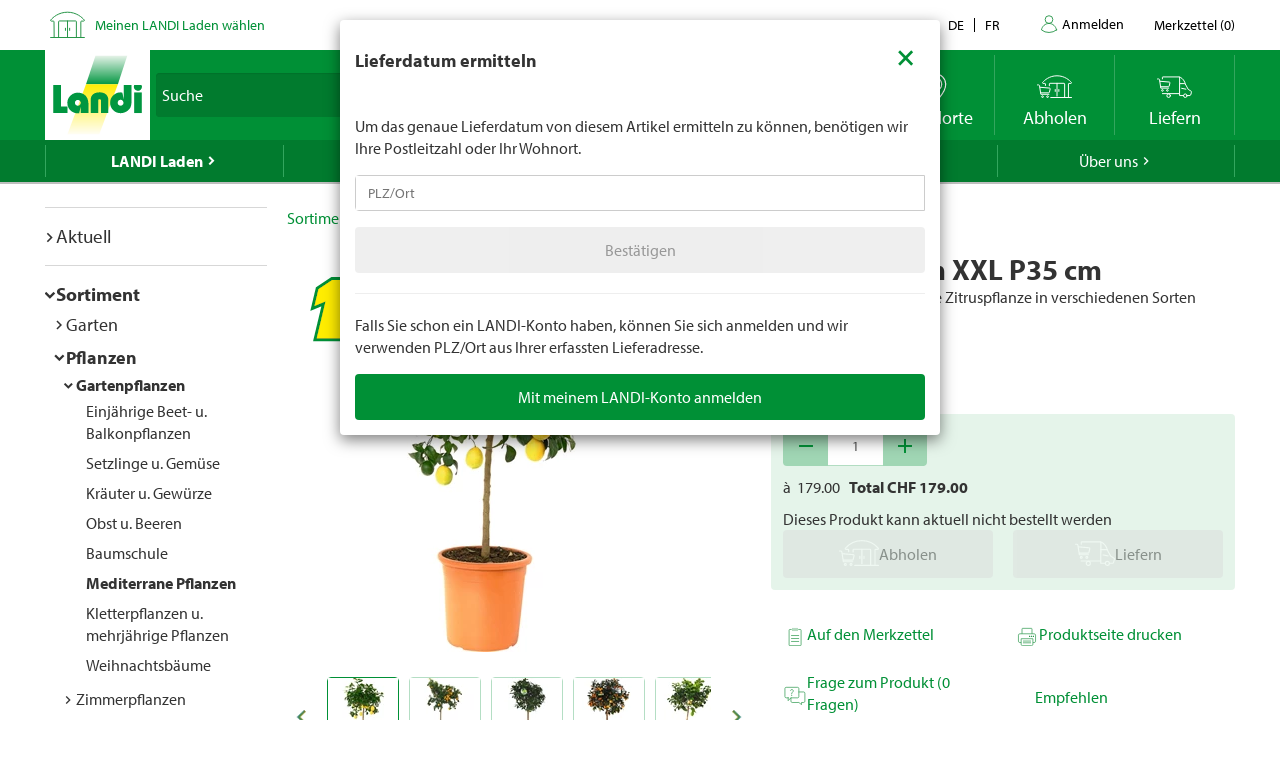

--- FILE ---
content_type: text/html; charset=utf-8
request_url: https://www.landi.ch/shop/mediterrane-pflanzen_110106/citrus-stamm-xxl-p35-cm_71632?eqrecqid=54088670-6002-11ee-94ac-000058c61896
body_size: 30246
content:
<!DOCTYPE html>
<html xmlns="http://www.w3.org/1999/xhtml" >
<head>
	<title>Citrus Stamm XXL P35 cm kaufen - Mediterrane Pflanzen - LANDI</title>
	
<meta charset="utf-8" /><meta http-equiv="X-UA-Compatible" content="IE=edge" /><meta name="lng" content="de" /><meta name="viewport" content="width=device-width, initial-scale=1" /><meta name="description" content="Mehrjährige, immergrüne Zitruspflanze in verschiedenen Sorten erhältlich. CHF  179.00" xmlns="" /><meta name="robots" content="nofollow,noindex" xmlns="" />
	<link rel="canonical" href="https://www.landi.ch/shop/mediterrane-pflanzen_110106/citrus-stamm-xxl-p35-cm_71632" xmlns="" /><link rel="shortcut icon" href="/favicon.ico" /><link rel="preload stylesheet" as="style" href="/Frontend/Landi/Styles/mmv3yta.css" /><link href="/Frontend/Landi/Frameworks/vendors.css?v=4.7" type="text/css" rel="StyleSheet" /><link href="/Frontend/Landi/Styles/main.css?v=4.7" type="text/css" rel="StyleSheet" /><link href="/Frontend/Landi/Scripts/landicomponents/css/app.css?v=4.7" type="text/css" rel="StyleSheet" />
	<script data-portal-mustbeplacedinhead="true" type="text/javascript" src="https://cloudlog.ch/cloudlog/cookie/public/app.js?apiKey=0668b7ddce71f5c51ed6ba87efb51dea37674fe6633f7424&amp;domain=a934d2e&amp;lang=de_DE" referrerpolicy="origin"></script>
<script src="/Bundles/LandiScripts--1944964478?v=XToNXVzGZ3mt2Aili6-d9cfMbPdWfcunvLekldhsI-Q1&amp;v=4.7" type="text/javascript" data-portal-mustbeplacedinhead="true"></script>
<script src="/Bundles/LandiScriptsDefer--225490419?v=w0yDtvKAZWlUy-XT5NyYROLotC27w9V6oafgSM56J141&amp;v=4.7" type="text/javascript" data-portal-mustbeplacedinhead="true" defer=""></script>
<script data-portal-mustbeplacedinhead="true" defer="defer" type="text/javascript" src="//platform-api.sharethis.com/js/sharethis.js?property=617c0ffee35b180013fb2b0f&amp;product=inline-share-buttons" xmlns=""></script>
<script data-portal-mustbeplacedinhead="true" src="https://maps.googleapis.com/maps/api/js?key=AIzaSyCr071jYRB0VPocVnYRRS0Ik1SLP6u0Ubs&amp;language=en&amp;region=CH" crossorigin="anonymous" defer="true"></script>
<script data-portal-mustbeplacedinhead="true" type="text/javascript">
				(function (w, d, s, l, i) {
					w[l] = w[l] || [];
					w[l].push({ 'gtm.start': new Date().getTime(), event: 'gtm.js' });
					var f = d.getElementsByTagName(s)[0],
						j = d.createElement(s),
						dl = l != 'dataLayer' ? '&l=' + l : '';
					j.async = true;
                    j.src = 'https://dt.landi.ch/gtm.js?id=' + i + dl;
					f.parentNode.insertBefore(j, f);
				})(window, document, 'script', 'dataLayer', 'GTM-5KZGKSF');
            </script>
<script type="text/javascript">
//<![CDATA[
window["_tsbp_"] = { ba : "X-TS-BP-Action", bh : "X-TS-AJAX-Request"};
//]]>
</script><script type="text/javascript" src="/TSbd/0826260fa1ab2000c37a853d1b81b8872207c7e7eed7bbd7215141d4b14aad1532a3d64381740fdb?type=2"></script><script data-portal-mustbeplacedinhead="true" type="text/javascript">
        !function (f, b, e, v, n, t, s) {
            if (f.fbq) return; n = f.fbq = function () { n.callMethod ? n.callMethod.apply(n, arguments) : n.queue.push(arguments) };
            if (!f._fbq) f._fbq = n; n.push = n; n.loaded = !0; n.version = '2.0';
            n.queue = []; t = b.createElement(e); t.async = !0;
            t.src = v; s = b.getElementsByTagName(e)[0];
            s.parentNode.insertBefore(t, s)
        }(window, document, 'script',
            'https://connect.facebook.net/en_US/fbevents.js');
        fbq('init', '1095761730770341');
        fbq('track', 'PageView');
    </script>
</head>
<body>
	<noscript><iframe src="https://dt.landi.ch/ns.html?id=GTM-5KZGKSF" height="0" width="0" style="display: none; visibility: hidden"></iframe><img height="1" width="1" style="display:none" src="https://www.facebook.com/tr?id=1095761730770341&amp;ev=PageView&amp;noscript=1" /></noscript><div id="PageContentContainer"><div id="LandiHeader" class="header"><div class="header-bar-top"><div class="container"><ul class="left"><li><img class="place-icon" src="/Frontend/Landi/Images/svg_gruen/Landi_Icons_gruen_Icon_23_Landi Laden.svg" alt="pickup-store" /></li><li id="my-place" class="my-place" data-pickup-point=""><span class="my-place-description" style="display: none"></span><span class="my-place-open-until" style="display: none"></span><span class="my-place-separator" style="display: none">|</span><span class="change-place"><a class="my-place-change" data-toggle="modal" data-target="#WarenkorbTeaser" data-refresh="true" style="color: #009036; cursor:pointer">Meinen LANDI Laden wählen</a></span></li></ul><ul class="right"><li class="dropdown"><a href="" class="dropdown-toggle" data-toggle="dropdown">Kontakt</a><ul class="dropdown-menu"><li><a href="tel:0848000120">0848 000 120</a></li><li><a href="/laden/service/Haeufig-gestellte-Fragen-FAQ/kontakt">Kontaktformular</a></li><li><a href="/laden/service/Haeufig-gestellte-Fragen-FAQ/Rasenmaeher-Roboter-FAQ/Kontakt">Kontaktformular Rasenmäher Roboter</a></li></ul></li><li class="language-navigation"><ul class="language-navigation clearfix"><li class="active"><a href="/shop/mediterrane-pflanzen_110106/citrus-stamm-xxl-p35-cm_71632">de</a></li><li><a href="/fr/shop/plantes-mediterraneennes_110106/citrus-tronc-xxl-p35-cm_71632">fr</a></li></ul></li><li class="user-account-navigation user-is-logged-out"><a href="/login?returnUrl=%2fshop%2fmediterrane-pflanzen_110106%2fcitrus-stamm-xxl-p35-cm_71632%3feqrecqid%3d54088670-6002-11ee-94ac-000058c61896">
                    Anmelden
                </a></li><li class="button-wishlist"><a href="/checkout/merkzettel"><span class="button-text">Merkzettel</span>
                (<span class="button-bubble-counter" data-count="0">0</span>)
            </a></li></ul></div></div><div class="header-bar-main"><div class="container"><div class="bar"><div class="logo-container"><a href="/" style="width:100%"><img class="logo-image" alt="Landi Logo" src="/Frontend/Landi/Images/Landi_Logo.svg" /></a></div><div class="navigation-container"><ul class="navigation-buttons"><li id="toggle-search" class="search-container"><form id="SearchForm" class="form-inline" action="/searchresult" data-language="de" data-qid="" /><div class="search-form-body"><div class="form-group typeahead"><label for="MainSearch" class="sr-only">Suche</label><div class="input-group"><input id="MainSearch" type="search" placeholder="Suche" class="form-control typeahead" name="query" value="" /><span class="input-group-btn"><button id="SearchSubmit" type="submit" value="Suchen" class="btn"></button></span></div></div></div><div id="typeahead-search"></div></form></li><li id="close-search"><span class="material-icons">close</span></li><li class="spacer"></li><li class="button-weather"><div>






<a id="WetterIcon_df339a282c8c404bb39a4f11afc9b941" href="/wetter/lokalprognose" class="link weather-icon" data-bind="if: isFinishedLoading">
	<img data-bind="attr: { src: iconSource }" src="/weather//Content/Wetter/Landi_Icons_weiss_Icon_73_Landi Wetter.svg">
	<span class="weather-text" data-bind="text: weatherText">LANDI Wetter</span>
</a>
</div></li><li class="button-location"><a class="link standorte" href="/places/de"><img src="/Frontend/Landi/Images/svg_weiss/Landi_Icons_weiss_Icon_37_Standorte.svg" /><span class="button-text">Standorte</span></a></li><li class="button-wishlist"><a class="link" href="/checkout/merkzettel"><span class="button-bubble-counter" data-count="0"></span><span class="button-text">Merkzettel</span></a></li><li class="button-pickup"><a class="link" href="/checkout/pickup/warenkorb"><span class="button-bubble-counter" data-count="0"></span><span class="button-text">Abholen</span></a><div class="cart-dropdown" data-cartpageid="2f974910-5816-4a83-867c-90248d7b2f87" data-shoppageid="39aca379-7670-40c2-9d2c-2c39b2cc51d4" data-shoptype="Pickup"></div></li><li class="button-delivery"><a class="link" href="/checkout/delivery/warenkorb"><span class="button-bubble-counter" data-count="0"></span><span class="button-text">Liefern</span></a><div class="cart-dropdown" data-cartpageid="7310dfe4-c909-419e-9b58-f46e8e286da4" data-shoppageid="39aca379-7670-40c2-9d2c-2c39b2cc51d4" data-shoptype="Delivery"></div></li><li class="button-burger"><a id="mobilenav-toggler" data-mobilenavtoggle="data-mobilenavtoggle" class="mobilenav-toggle link"><img src="/Frontend/Landi/Images/icon_burger.png" /></a></li></ul></div></div></div></div></div><div id="TopNavigation" class="top-navigation-container"><div class="container"><ul class="top-navigation hidden-xs clearfix" data-ga-eventcategory="Klick auf Hauptnavigation" data-ga-eventaction="click" data-ga-trackindex="false" data-ga-indexanchor="true"><li class="col-sm-2 active has-children" data-ga-labelanchor="true"><div class="navigation-item-link"><a href="/laden" data-ga-eventlabel="LANDI Laden">LANDI Laden</a></div><div class="megadropdown" data-ga-eventcategory="Klick auf Megadropdown in &#39;LANDI Laden&#39;" data-ga-eventaction="click" data-ga-trackindex="true" data-ga-indexanchor="true" data-ga-trackbreadcrumb="true"><a href="/laden/aktuell" data-ga-eventlabel="Aktuell" class="megadropdown-section-header">Aktuell</a><a href="/shop" data-ga-eventlabel="Sortiment" class="megadropdown-section-header">Sortiment</a><a href="/laden/aktuell/themen" data-ga-eventlabel="Themen" class="megadropdown-section-header">Themen</a><a href="/laden/berater" data-ga-eventlabel="Berater" class="megadropdown-section-header">Berater</a><a href="/laden/eigenmarken" data-ga-eventlabel="Eigenmarken" class="megadropdown-section-header">Eigenmarken</a><a href="/laden/service" data-ga-eventlabel="Service" class="megadropdown-section-header">Service</a><a href="/places/de" data-ga-eventlabel="Standorte" class="megadropdown-section-header">Standorte</a><a href="/laden/ueber-uns" data-ga-eventlabel="Über LANDI Laden" class="megadropdown-section-header">Über LANDI Laden</a></div></li><li class="col-sm-2  has-children" data-ga-labelanchor="true"><div class="navigation-item-link"><a href="/wetter" data-ga-eventlabel="LANDI Wetter">LANDI Wetter</a></div><div class="megadropdown" data-ga-eventcategory="Klick auf Megadropdown in &#39;LANDI Wetter&#39;" data-ga-eventaction="click" data-ga-trackindex="true" data-ga-indexanchor="true" data-ga-trackbreadcrumb="true"><a href="/wetter/lokalprognose" data-ga-eventlabel="Lokalprognose" class="megadropdown-section-header">Lokalprognose</a><a href="/wetter/bericht" data-ga-eventlabel="Wetterbericht" class="megadropdown-section-header">Wetterbericht</a><a href="/wetter/niederschlagsradar" data-ga-eventlabel="Niederschlagsradar" class="megadropdown-section-header">Niederschlagsradar</a><a href="/wetter/gefahrenkarte" data-ga-eventlabel="Gefahrenkarte" class="megadropdown-section-header">Gefahrenkarte</a><a href="/wetter/Wetter-tv" data-ga-eventlabel="Wetter Flash" class="megadropdown-section-header">Wetter Flash</a></div></li><li class="col-sm-2  has-children" data-ga-labelanchor="true"><div class="navigation-item-link"><a href="/agro" data-ga-eventlabel="LANDI Agro">LANDI Agro</a></div><div class="megadropdown" data-ga-eventcategory="Klick auf Megadropdown in &#39;LANDI Agro&#39;" data-ga-eventaction="click" data-ga-trackindex="true" data-ga-indexanchor="true" data-ga-trackbreadcrumb="true"><a href="/agro/Tierhaltung" data-ga-eventlabel="Tierhaltung" class="megadropdown-section-header">Tierhaltung</a><a href="/agro/Pflanzenbau" data-ga-eventlabel="Pflanzenbau" class="megadropdown-section-header">Pflanzenbau</a><a href="/agro/Agrartechnik" data-ga-eventlabel="Agrartechnik" class="megadropdown-section-header">Agrartechnik</a><a href="/agro/Diverses" data-ga-eventlabel="Diverses" class="megadropdown-section-header">Diverses</a></div></li><li class="col-sm-2  " data-ga-labelanchor="true"><div class="navigation-item-link"><a href="http://www.agrola.ch" data-ga-eventlabel="AGROLA" target="_blank">AGROLA</a></div></li><li class="col-sm-2  has-children" data-ga-labelanchor="true"><div class="navigation-item-link"><a href="/fenaco-landi-gruppe" data-ga-eventlabel="Über uns">Über uns</a></div><div class="megadropdown" data-ga-eventcategory="Klick auf Megadropdown in &#39;Über uns&#39;" data-ga-eventaction="click" data-ga-trackindex="true" data-ga-indexanchor="true" data-ga-trackbreadcrumb="true"><a href="/fenaco-landi-gruppe/jobs" data-ga-eventlabel="Jobs &amp; Karriere" class="megadropdown-section-header">Jobs &amp; Karriere</a><a href="/fenaco-landi-gruppe/landi-contact" data-ga-eventlabel="LANDI Contact" class="megadropdown-section-header">LANDI Contact</a></div></li></ul></div></div><div class="content-container"><div class="content-inner "><div class="container"><div class="row"><div id="LeftNavigation" class="col-10-sm-2 navigation hidden-xs"><nav role="navigation" class="left-navigation" data-ga-eventcategory="Klick auf Left Navigation" data-ga-eventaction="click" data-ga-trackindex="true" data-ga-trackbreadcrumb="true"><ul data-ga-indexanchor="true"><li data-ga-labelanchor="true" class="has-children"><span class="nav-chavron collapsed" data-toggle="collapse" data-target="#nav-node-0"></span><a href="/laden/aktuell" data-ga-eventlabel="Aktuell">Aktuell</a><ul id="nav-node-0" data-ga-indexanchor="true" class="panel-body collapse"><li data-ga-labelanchor="true" class="has-children"><span class="nav-chavron collapsed" data-toggle="collapse" data-target="#nav-node-1"></span><a href="/laden/aktuell/themen" data-ga-eventlabel="Themen">Themen</a><ul id="nav-node-1" data-ga-indexanchor="true" class="panel-body collapse"><li data-ga-labelanchor="true" class=""><span class="nav-chavron collapsed" data-toggle="collapse" data-target="#nav-node-2"></span><a href="/laden/aktuell/themen/1-akku-fuer-6-geraete" data-ga-eventlabel="1 Akku für 6 Geräte">1 Akku für 6 Geräte</a></li><li data-ga-labelanchor="true" class="has-children"><span class="nav-chavron collapsed" data-toggle="collapse" data-target="#nav-node-3"></span><a href="/laden/aktuell/themen/alles-fuer-den-hund" data-ga-eventlabel="Alles für den Hund">Alles für den Hund</a><ul id="nav-node-3" data-ga-indexanchor="true" class="panel-body collapse"><li data-ga-labelanchor="true" class=""><span class="nav-chavron collapsed" data-toggle="collapse" data-target="#nav-node-4"></span><a href="/laden/aktuell/themen/alles-fuer-den-hund/Anschaffung" data-ga-eventlabel="Anschaffung">Anschaffung</a></li><li data-ga-labelanchor="true" class=""><span class="nav-chavron collapsed" data-toggle="collapse" data-target="#nav-node-5"></span><a href="/laden/aktuell/themen/alles-fuer-den-hund/Futter" data-ga-eventlabel="Hundefutter">Hundefutter</a></li><li data-ga-labelanchor="true" class=""><span class="nav-chavron collapsed" data-toggle="collapse" data-target="#nav-node-6"></span><a href="/laden/aktuell/themen/alles-fuer-den-hund/Hundespielzeug" data-ga-eventlabel="Hundespielzeug">Hundespielzeug</a></li><li data-ga-labelanchor="true" class=""><span class="nav-chavron collapsed" data-toggle="collapse" data-target="#nav-node-7"></span><a href="/laden/aktuell/themen/alles-fuer-den-hund/Hundezubehoer" data-ga-eventlabel="Hundezubehör">Hundezubehör</a></li></ul></li><li data-ga-labelanchor="true" class=""><span class="nav-chavron collapsed" data-toggle="collapse" data-target="#nav-node-8"></span><a href="/laden/aktuell/themen/alles-fuer-den-nager" data-ga-eventlabel="Alles für den Nager">Alles für den Nager</a></li><li data-ga-labelanchor="true" class="has-children"><span class="nav-chavron collapsed" data-toggle="collapse" data-target="#nav-node-9"></span><a href="/laden/aktuell/themen/alles-fuer-die-katze" data-ga-eventlabel="Alles für die Katze">Alles für die Katze</a><ul id="nav-node-9" data-ga-indexanchor="true" class="panel-body collapse"><li data-ga-labelanchor="true" class=""><span class="nav-chavron collapsed" data-toggle="collapse" data-target="#nav-node-10"></span><a href="/laden/aktuell/themen/alles-fuer-die-katze/Anschaffung" data-ga-eventlabel="Anschaffung">Anschaffung</a></li><li data-ga-labelanchor="true" class=""><span class="nav-chavron collapsed" data-toggle="collapse" data-target="#nav-node-11"></span><a href="/laden/aktuell/themen/alles-fuer-die-katze/katzenfutter" data-ga-eventlabel="Katzenfutter">Katzenfutter</a></li><li data-ga-labelanchor="true" class=""><span class="nav-chavron collapsed" data-toggle="collapse" data-target="#nav-node-12"></span><a href="/laden/aktuell/themen/alles-fuer-die-katze/Katzenspielzeug" data-ga-eventlabel="Katzenspielzeug">Katzenspielzeug</a></li><li data-ga-labelanchor="true" class=""><span class="nav-chavron collapsed" data-toggle="collapse" data-target="#nav-node-13"></span><a href="/laden/aktuell/themen/alles-fuer-die-katze/Wissenswertes-ueber-Katzen" data-ga-eventlabel="Wissenswertes über Katzen">Wissenswertes über Katzen</a></li></ul></li><li data-ga-labelanchor="true" class=""><span class="nav-chavron collapsed" data-toggle="collapse" data-target="#nav-node-14"></span><a href="/laden/aktuell/themen/Aufbewahren" data-ga-eventlabel="Aufbewahren">Aufbewahren</a></li><li data-ga-labelanchor="true" class=""><span class="nav-chavron collapsed" data-toggle="collapse" data-target="#nav-node-15"></span><a href="/laden/aktuell/themen/Babypflege" data-ga-eventlabel="Babypflege">Babypflege</a></li><li data-ga-labelanchor="true" class=""><span class="nav-chavron collapsed" data-toggle="collapse" data-target="#nav-node-16"></span><a href="/laden/aktuell/themen/Baden" data-ga-eventlabel="Baden">Baden</a></li><li data-ga-labelanchor="true" class=""><span class="nav-chavron collapsed" data-toggle="collapse" data-target="#nav-node-17"></span><a href="/laden/aktuell/themen/bienen" data-ga-eventlabel="Bienen">Bienen</a></li><li data-ga-labelanchor="true" class=""><span class="nav-chavron collapsed" data-toggle="collapse" data-target="#nav-node-18"></span><a href="/laden/aktuell/themen/Bierdegustation" data-ga-eventlabel="Bierdegustation">Bierdegustation</a></li><li data-ga-labelanchor="true" class=""><span class="nav-chavron collapsed" data-toggle="collapse" data-target="#nav-node-19"></span><a href="/laden/aktuell/themen/bitscat" data-ga-eventlabel="bitscat">bitscat</a></li><li data-ga-labelanchor="true" class=""><span class="nav-chavron collapsed" data-toggle="collapse" data-target="#nav-node-20"></span><a href="/laden/aktuell/themen/bitsdog" data-ga-eventlabel="bitsdog">bitsdog</a></li><li data-ga-labelanchor="true" class=""><span class="nav-chavron collapsed" data-toggle="collapse" data-target="#nav-node-21"></span><a href="/laden/aktuell/themen/Top-Seller" data-ga-eventlabel="Dauertiefpreise">Dauertiefpreise</a></li><li data-ga-labelanchor="true" class="has-children"><span class="nav-chavron collapsed" data-toggle="collapse" data-target="#nav-node-22"></span><a href="/laden/aktuell/themen/elektro-Roller" data-ga-eventlabel="Elektro-Roller">Elektro-Roller</a><ul id="nav-node-22" data-ga-indexanchor="true" class="panel-body collapse"><li data-ga-labelanchor="true" class=""><span class="nav-chavron collapsed" data-toggle="collapse" data-target="#nav-node-23"></span><a href="/laden/aktuell/themen/elektro-Roller/fahrzeug-immatrikulation" data-ga-eventlabel="Fahrzeug-Immatrikulation">Fahrzeug-Immatrikulation</a></li><li data-ga-labelanchor="true" class=""><span class="nav-chavron collapsed" data-toggle="collapse" data-target="#nav-node-24"></span><a href="/laden/aktuell/themen/elektro-Roller/mobilitaetsversicherung" data-ga-eventlabel="Mobilitätsversicherung">Mobilitätsversicherung</a></li></ul></li><li data-ga-labelanchor="true" class=""><span class="nav-chavron collapsed" data-toggle="collapse" data-target="#nav-node-25"></span><a href="/laden/aktuell/themen/E-Mobilitaet" data-ga-eventlabel="E-Mobilität">E-Mobilität</a></li><li data-ga-labelanchor="true" class=""><span class="nav-chavron collapsed" data-toggle="collapse" data-target="#nav-node-26"></span><a href="/laden/aktuell/themen/Fahrrad" data-ga-eventlabel="Fahrrad">Fahrrad</a></li><li data-ga-labelanchor="true" class=""><span class="nav-chavron collapsed" data-toggle="collapse" data-target="#nav-node-27"></span><a href="/laden/aktuell/themen/Farben-und-Lasuren" data-ga-eventlabel="Farben und Lasuren">Farben und Lasuren</a></li><li data-ga-labelanchor="true" class="has-children"><span class="nav-chavron collapsed" data-toggle="collapse" data-target="#nav-node-28"></span><a href="/laden/aktuell/themen/Farmer" data-ga-eventlabel="Farmer">Farmer</a><ul id="nav-node-28" data-ga-indexanchor="true" class="panel-body collapse"><li data-ga-labelanchor="true" class=""><span class="nav-chavron collapsed" data-toggle="collapse" data-target="#nav-node-29"></span><a href="/laden/aktuell/themen/Farmer/Farmer-Bier" data-ga-eventlabel="Farmer Bier">Farmer Bier</a></li><li data-ga-labelanchor="true" class="has-children"><span class="nav-chavron collapsed" data-toggle="collapse" data-target="#nav-node-30"></span><a href="/laden/aktuell/themen/Farmer/farmer-getraenke" data-ga-eventlabel="Farmer Getränke">Farmer Getränke</a><ul id="nav-node-30" data-ga-indexanchor="true" class="panel-body collapse"><li data-ga-labelanchor="true" class=""><span class="nav-chavron collapsed" data-toggle="collapse" data-target="#nav-node-31"></span><a href="/laden/aktuell/themen/Farmer/farmer-getraenke/Waermende-Getraenke" data-ga-eventlabel="Wärmende Getränke">Wärmende Getränke</a></li></ul></li><li data-ga-labelanchor="true" class=""><span class="nav-chavron collapsed" data-toggle="collapse" data-target="#nav-node-32"></span><a href="/laden/aktuell/themen/Farmer/Farmer-mineral" data-ga-eventlabel="Farmer Mineralwasser">Farmer Mineralwasser</a></li></ul></li><li data-ga-labelanchor="true" class=""><span class="nav-chavron collapsed" data-toggle="collapse" data-target="#nav-node-33"></span><a href="/laden/aktuell/themen/Fruehlingsputz" data-ga-eventlabel="Frühlingsputz">Frühlingsputz</a></li><li data-ga-labelanchor="true" class="has-children"><span class="nav-chavron collapsed" data-toggle="collapse" data-target="#nav-node-34"></span><a href="/laden/aktuell/themen/garten" data-ga-eventlabel="Garten">Garten</a><ul id="nav-node-34" data-ga-indexanchor="true" class="panel-body collapse"><li data-ga-labelanchor="true" class=""><span class="nav-chavron collapsed" data-toggle="collapse" data-target="#nav-node-35"></span><a href="/laden/aktuell/themen/garten/Anzucht" data-ga-eventlabel="Anzucht">Anzucht</a></li><li data-ga-labelanchor="true" class=""><span class="nav-chavron collapsed" data-toggle="collapse" data-target="#nav-node-36"></span><a href="/laden/aktuell/themen/garten/Kraeuter" data-ga-eventlabel="Kräuter">Kräuter</a></li><li data-ga-labelanchor="true" class=""><span class="nav-chavron collapsed" data-toggle="collapse" data-target="#nav-node-37"></span><a href="/laden/aktuell/themen/garten/bewaesserung" data-ga-eventlabel="Bewässerung">Bewässerung</a></li><li data-ga-labelanchor="true" class=""><span class="nav-chavron collapsed" data-toggle="collapse" data-target="#nav-node-38"></span><a href="/laden/aktuell/themen/garten/Blumenbeet" data-ga-eventlabel="Blumenbeet">Blumenbeet</a></li><li data-ga-labelanchor="true" class=""><span class="nav-chavron collapsed" data-toggle="collapse" data-target="#nav-node-39"></span><a href="/laden/aktuell/themen/garten/Duenger" data-ga-eventlabel="Dünger">Dünger</a></li><li data-ga-labelanchor="true" class="has-children"><span class="nav-chavron collapsed" data-toggle="collapse" data-target="#nav-node-40"></span><a href="/laden/aktuell/themen/garten/gartenmoebel" data-ga-eventlabel="Gartenmöbel">Gartenmöbel</a><ul id="nav-node-40" data-ga-indexanchor="true" class="panel-body collapse"><li data-ga-labelanchor="true" class=""><span class="nav-chavron collapsed" data-toggle="collapse" data-target="#nav-node-41"></span><a href="/laden/aktuell/themen/garten/gartenmoebel/sonnenschirme" data-ga-eventlabel="Sonnenschirme">Sonnenschirme</a></li></ul></li><li data-ga-labelanchor="true" class=""><span class="nav-chavron collapsed" data-toggle="collapse" data-target="#nav-node-42"></span><a href="/laden/aktuell/themen/garten/Gartenspiele-fuer-Kinder" data-ga-eventlabel="Gartenspiele für Kinder">Gartenspiele für Kinder</a></li><li data-ga-labelanchor="true" class="has-children"><span class="nav-chavron collapsed" data-toggle="collapse" data-target="#nav-node-43"></span><a href="/laden/aktuell/themen/garten/gartenweg" data-ga-eventlabel="Gartenweg">Gartenweg</a><ul id="nav-node-43" data-ga-indexanchor="true" class="panel-body collapse"><li data-ga-labelanchor="true" class=""><span class="nav-chavron collapsed" data-toggle="collapse" data-target="#nav-node-44"></span><a href="/laden/aktuell/themen/garten/gartenweg/gartenplatten-verlegen" data-ga-eventlabel="Gartenplatten verlegen">Gartenplatten verlegen</a></li></ul></li><li data-ga-labelanchor="true" class=""><span class="nav-chavron collapsed" data-toggle="collapse" data-target="#nav-node-45"></span><a href="/laden/aktuell/themen/garten/Geranien" data-ga-eventlabel="Geranien">Geranien</a></li><li data-ga-labelanchor="true" class="has-children"><span class="nav-chavron collapsed" data-toggle="collapse" data-target="#nav-node-46"></span><a href="/laden/aktuell/themen/garten/hochbeet" data-ga-eventlabel="Hochbeet">Hochbeet</a><ul id="nav-node-46" data-ga-indexanchor="true" class="panel-body collapse"><li data-ga-labelanchor="true" class=""><span class="nav-chavron collapsed" data-toggle="collapse" data-target="#nav-node-47"></span><a href="/laden/aktuell/themen/garten/hochbeet/hochbeet-selber-bauen" data-ga-eventlabel="Hochbeet selber bauen">Hochbeet selber bauen</a></li></ul></li><li data-ga-labelanchor="true" class=""><span class="nav-chavron collapsed" data-toggle="collapse" data-target="#nav-node-48"></span><a href="/laden/aktuell/themen/garten/hortensien-schneiden" data-ga-eventlabel="Hortensien schneiden">Hortensien schneiden</a></li><li data-ga-labelanchor="true" class=""><span class="nav-chavron collapsed" data-toggle="collapse" data-target="#nav-node-49"></span><a href="/laden/aktuell/themen/garten/Herbstgarten" data-ga-eventlabel="Herbstgarten">Herbstgarten</a></li><li data-ga-labelanchor="true" class=""><span class="nav-chavron collapsed" data-toggle="collapse" data-target="#nav-node-50"></span><a href="/laden/aktuell/themen/garten/Kompostieren" data-ga-eventlabel="Kompostieren">Kompostieren</a></li><li data-ga-labelanchor="true" class=""><span class="nav-chavron collapsed" data-toggle="collapse" data-target="#nav-node-51"></span><a href="/laden/aktuell/themen/garten/Mischkultur" data-ga-eventlabel="Mischkultur">Mischkultur</a></li><li data-ga-labelanchor="true" class=""><span class="nav-chavron collapsed" data-toggle="collapse" data-target="#nav-node-52"></span><a href="/laden/aktuell/themen/garten/Monatliche-Gartenarbeit" data-ga-eventlabel="Monatliche Gartenarbeit">Monatliche Gartenarbeit</a></li><li data-ga-labelanchor="true" class=""><span class="nav-chavron collapsed" data-toggle="collapse" data-target="#nav-node-53"></span><a href="/laden/aktuell/themen/garten/oleander-schneiden" data-ga-eventlabel="Oleander schneiden">Oleander schneiden</a></li><li data-ga-labelanchor="true" class=""><span class="nav-chavron collapsed" data-toggle="collapse" data-target="#nav-node-54"></span><a href="/laden/aktuell/themen/garten/pflanzen-im-garten" data-ga-eventlabel="Pflanzen im Garten">Pflanzen im Garten</a></li><li data-ga-labelanchor="true" class=""><span class="nav-chavron collapsed" data-toggle="collapse" data-target="#nav-node-55"></span><a href="/laden/aktuell/themen/garten/strauchpflege" data-ga-eventlabel="Strauchpflege">Strauchpflege</a></li><li data-ga-labelanchor="true" class=""><span class="nav-chavron collapsed" data-toggle="collapse" data-target="#nav-node-56"></span><a href="/laden/aktuell/themen/garten/rasenpflege" data-ga-eventlabel="Rasenpflege">Rasenpflege</a></li><li data-ga-labelanchor="true" class=""><span class="nav-chavron collapsed" data-toggle="collapse" data-target="#nav-node-57"></span><a href="/laden/aktuell/themen/garten/rasenmaeher-roboter" data-ga-eventlabel="Rasenmäher Roboter">Rasenmäher Roboter</a></li><li data-ga-labelanchor="true" class=""><span class="nav-chavron collapsed" data-toggle="collapse" data-target="#nav-node-58"></span><a href="/laden/aktuell/themen/garten/Rollrasen" data-ga-eventlabel="Rollrasen">Rollrasen</a></li><li data-ga-labelanchor="true" class=""><span class="nav-chavron collapsed" data-toggle="collapse" data-target="#nav-node-59"></span><a href="/laden/aktuell/themen/garten/setzlinge" data-ga-eventlabel="Setzlinge">Setzlinge</a></li><li data-ga-labelanchor="true" class=""><span class="nav-chavron collapsed" data-toggle="collapse" data-target="#nav-node-60"></span><a href="/laden/aktuell/themen/garten/rasen-duengen" data-ga-eventlabel="Wann Rasen düngen">Wann Rasen düngen</a></li><li data-ga-labelanchor="true" class=""><span class="nav-chavron collapsed" data-toggle="collapse" data-target="#nav-node-61"></span><a href="/laden/aktuell/themen/garten/winterfester-garten" data-ga-eventlabel="Winterfester Garten">Winterfester Garten</a></li></ul></li><li data-ga-labelanchor="true" class=""><span class="nav-chavron collapsed" data-toggle="collapse" data-target="#nav-node-62"></span><a href="/laden/aktuell/themen/grill" data-ga-eventlabel="Grill">Grill</a></li><li data-ga-labelanchor="true" class="has-children"><span class="nav-chavron collapsed" data-toggle="collapse" data-target="#nav-node-63"></span><a href="/laden/aktuell/themen/haushalt" data-ga-eventlabel="Haushalt">Haushalt</a><ul id="nav-node-63" data-ga-indexanchor="true" class="panel-body collapse"><li data-ga-labelanchor="true" class=""><span class="nav-chavron collapsed" data-toggle="collapse" data-target="#nav-node-64"></span><a href="/laden/aktuell/themen/haushalt/abfluss-reinigen" data-ga-eventlabel="Abfluss reinigen">Abfluss reinigen</a></li><li data-ga-labelanchor="true" class=""><span class="nav-chavron collapsed" data-toggle="collapse" data-target="#nav-node-65"></span><a href="/laden/aktuell/themen/haushalt/Klimaanlage-und-Luftkuehler" data-ga-eventlabel="Klimaanlage und Luftkühler">Klimaanlage und Luftkühler</a></li><li data-ga-labelanchor="true" class=""><span class="nav-chavron collapsed" data-toggle="collapse" data-target="#nav-node-66"></span><a href="/laden/aktuell/themen/haushalt/kuehlbox-und-kuehlakku" data-ga-eventlabel="Kühlbox und Kühlakku">Kühlbox und Kühlakku</a></li><li data-ga-labelanchor="true" class=""><span class="nav-chavron collapsed" data-toggle="collapse" data-target="#nav-node-67"></span><a href="/laden/aktuell/themen/haushalt/luftfeuchtigkeit-wohnung" data-ga-eventlabel="Luftfeuchtigkeit Wohnung">Luftfeuchtigkeit Wohnung</a></li><li data-ga-labelanchor="true" class=""><span class="nav-chavron collapsed" data-toggle="collapse" data-target="#nav-node-68"></span><a href="/laden/aktuell/themen/haushalt/ventilatoren" data-ga-eventlabel="Ventilatoren">Ventilatoren</a></li></ul></li><li data-ga-labelanchor="true" class=""><span class="nav-chavron collapsed" data-toggle="collapse" data-target="#nav-node-69"></span><a href="/laden/aktuell/themen/Haushaltsgeraete" data-ga-eventlabel="Haushaltsgeräte">Haushaltsgeräte</a></li><li data-ga-labelanchor="true" class="has-children"><span class="nav-chavron collapsed" data-toggle="collapse" data-target="#nav-node-70"></span><a href="/laden/aktuell/themen/Heimwerken" data-ga-eventlabel="Heimwerken">Heimwerken</a><ul id="nav-node-70" data-ga-indexanchor="true" class="panel-body collapse"><li data-ga-labelanchor="true" class=""><span class="nav-chavron collapsed" data-toggle="collapse" data-target="#nav-node-71"></span><a href="/laden/aktuell/themen/Heimwerken/Akkuwerkzeug" data-ga-eventlabel="Akkuwerkzeug">Akkuwerkzeug</a></li></ul></li><li data-ga-labelanchor="true" class="has-children"><span class="nav-chavron collapsed" data-toggle="collapse" data-target="#nav-node-72"></span><a href="/laden/aktuell/themen/Heizen" data-ga-eventlabel="Heizen">Heizen</a><ul id="nav-node-72" data-ga-indexanchor="true" class="panel-body collapse"><li data-ga-labelanchor="true" class=""><span class="nav-chavron collapsed" data-toggle="collapse" data-target="#nav-node-73"></span><a href="/laden/aktuell/themen/Heizen/heizung-entlueften" data-ga-eventlabel="Heizung entlüften">Heizung entlüften</a></li></ul></li><li data-ga-labelanchor="true" class=""><span class="nav-chavron collapsed" data-toggle="collapse" data-target="#nav-node-74"></span><a href="/laden/aktuell/themen/hochdruckreiniger" data-ga-eventlabel="Hochdruckreiniger">Hochdruckreiniger</a></li><li data-ga-labelanchor="true" class=""><span class="nav-chavron collapsed" data-toggle="collapse" data-target="#nav-node-75"></span><a href="/laden/aktuell/themen/innendekoration" data-ga-eventlabel="Innendekoration">Innendekoration</a></li><li data-ga-labelanchor="true" class=""><span class="nav-chavron collapsed" data-toggle="collapse" data-target="#nav-node-76"></span><a href="/laden/aktuell/themen/konservieren" data-ga-eventlabel="Konservieren">Konservieren</a></li><li data-ga-labelanchor="true" class=""><span class="nav-chavron collapsed" data-toggle="collapse" data-target="#nav-node-77"></span><a href="/laden/aktuell/themen/Koerperpflege" data-ga-eventlabel="Körperpflege">Körperpflege</a></li><li data-ga-labelanchor="true" class="has-children"><span class="nav-chavron collapsed" data-toggle="collapse" data-target="#nav-node-78"></span><a href="/laden/aktuell/themen/landwirtschaft" data-ga-eventlabel="Landwirtschaft">Landwirtschaft</a><ul id="nav-node-78" data-ga-indexanchor="true" class="panel-body collapse"><li data-ga-labelanchor="true" class=""><span class="nav-chavron collapsed" data-toggle="collapse" data-target="#nav-node-79"></span><a href="/laden/aktuell/themen/landwirtschaft/Arbeitsgruppe-Farm-Erfa" data-ga-eventlabel="Arbeitsgruppe Farm-Erfa">Arbeitsgruppe Farm-Erfa</a></li><li data-ga-labelanchor="true" class=""><span class="nav-chavron collapsed" data-toggle="collapse" data-target="#nav-node-80"></span><a href="/laden/aktuell/themen/landwirtschaft/Hof-und-Stall" data-ga-eventlabel="Hof und Stall Gazette">Hof und Stall Gazette</a></li><li data-ga-labelanchor="true" class="has-children"><span class="nav-chavron collapsed" data-toggle="collapse" data-target="#nav-node-81"></span><a href="/laden/aktuell/themen/landwirtschaft/Lieblingsprodukte" data-ga-eventlabel="Lieblingsprodukte der Landwirte">Lieblingsprodukte der Landwirte</a><ul id="nav-node-81" data-ga-indexanchor="true" class="panel-body collapse"><li data-ga-labelanchor="true" class=""><span class="nav-chavron collapsed" data-toggle="collapse" data-target="#nav-node-82"></span><a href="/laden/aktuell/themen/landwirtschaft/Lieblingsprodukte/Andrea-Staub" data-ga-eventlabel="Andrea Staub">Andrea Staub</a></li><li data-ga-labelanchor="true" class=""><span class="nav-chavron collapsed" data-toggle="collapse" data-target="#nav-node-83"></span><a href="/laden/aktuell/themen/landwirtschaft/Lieblingsprodukte/Roman-Felder" data-ga-eventlabel="Roman Felder">Roman Felder</a></li><li data-ga-labelanchor="true" class=""><span class="nav-chavron collapsed" data-toggle="collapse" data-target="#nav-node-84"></span><a href="/laden/aktuell/themen/landwirtschaft/Lieblingsprodukte/Stefan-Kraehenbuehl" data-ga-eventlabel="Stefan Krähenbühl">Stefan Krähenbühl</a></li><li data-ga-labelanchor="true" class=""><span class="nav-chavron collapsed" data-toggle="collapse" data-target="#nav-node-85"></span><a href="/laden/aktuell/themen/landwirtschaft/Lieblingsprodukte/Toni-Herger" data-ga-eventlabel="Toni Herger">Toni Herger</a></li></ul></li><li data-ga-labelanchor="true" class=""><span class="nav-chavron collapsed" data-toggle="collapse" data-target="#nav-node-86"></span><a href="/laden/aktuell/themen/landwirtschaft/Newsletter-Landwirtschaft" data-ga-eventlabel="Newsletter Landwirtschaft">Newsletter Landwirtschaft</a></li></ul></li><li data-ga-labelanchor="true" class=""><span class="nav-chavron collapsed" data-toggle="collapse" data-target="#nav-node-87"></span><a href="/laden/aktuell/themen/mobil-comfort" data-ga-eventlabel="Mobil Comfort">Mobil Comfort</a></li><li data-ga-labelanchor="true" class=""><span class="nav-chavron collapsed" data-toggle="collapse" data-target="#nav-node-88"></span><a href="/laden/aktuell/themen/muttertag" data-ga-eventlabel="Muttertag">Muttertag</a></li><li data-ga-labelanchor="true" class="has-children"><span class="nav-chavron collapsed" data-toggle="collapse" data-target="#nav-node-89"></span><a href="/laden/aktuell/themen/natuerlich-vom-hof" data-ga-eventlabel="Natürlich vom Hof">Natürlich vom Hof</a><ul id="nav-node-89" data-ga-indexanchor="true" class="panel-body collapse"><li data-ga-labelanchor="true" class=""><span class="nav-chavron collapsed" data-toggle="collapse" data-target="#nav-node-90"></span><a href="/laden/aktuell/themen/natuerlich-vom-hof/Dolores-Ambuehl" data-ga-eventlabel="Dolores Ambühl">Dolores Ambühl</a></li><li data-ga-labelanchor="true" class=""><span class="nav-chavron collapsed" data-toggle="collapse" data-target="#nav-node-91"></span><a href="/laden/aktuell/themen/natuerlich-vom-hof/Daniel-Dennler-und-Simon-Aeschbach" data-ga-eventlabel="Daniel Dennler und Simon Aeschbach">Daniel Dennler und Simon Aeschbach</a></li><li data-ga-labelanchor="true" class=""><span class="nav-chavron collapsed" data-toggle="collapse" data-target="#nav-node-92"></span><a href="/laden/aktuell/themen/natuerlich-vom-hof/Ewa-Kressibucher" data-ga-eventlabel="Ewa Kressibucher">Ewa Kressibucher</a></li><li data-ga-labelanchor="true" class=""><span class="nav-chavron collapsed" data-toggle="collapse" data-target="#nav-node-93"></span><a href="/laden/aktuell/themen/natuerlich-vom-hof/Familie-Chevalley" data-ga-eventlabel="Familie Chevalley">Familie Chevalley</a></li><li data-ga-labelanchor="true" class=""><span class="nav-chavron collapsed" data-toggle="collapse" data-target="#nav-node-94"></span><a href="/laden/aktuell/themen/natuerlich-vom-hof/Familie-Jomini" data-ga-eventlabel="Familie Jomini">Familie Jomini</a></li></ul></li><li data-ga-labelanchor="true" class="has-children"><span class="nav-chavron collapsed" data-toggle="collapse" data-target="#nav-node-95"></span><a href="/laden/aktuell/themen/Ostern" data-ga-eventlabel="Ostern">Ostern</a><ul id="nav-node-95" data-ga-indexanchor="true" class="panel-body collapse"><li data-ga-labelanchor="true" class=""><span class="nav-chavron collapsed" data-toggle="collapse" data-target="#nav-node-96"></span><a href="/laden/aktuell/themen/Ostern/Osterblumen" data-ga-eventlabel="Osterblumen">Osterblumen</a></li></ul></li><li data-ga-labelanchor="true" class=""><span class="nav-chavron collapsed" data-toggle="collapse" data-target="#nav-node-97"></span><a href="/laden/aktuell/themen/Palettenmoebel" data-ga-eventlabel="Palettenmöbel">Palettenmöbel</a></li><li data-ga-labelanchor="true" class=""><span class="nav-chavron collapsed" data-toggle="collapse" data-target="#nav-node-98"></span><a href="/laden/aktuell/themen/Panflor" data-ga-eventlabel="Panflor">Panflor</a></li><li data-ga-labelanchor="true" class="has-children"><span class="nav-chavron collapsed" data-toggle="collapse" data-target="#nav-node-99"></span><a href="/laden/aktuell/themen/pflanzenschutz" data-ga-eventlabel="Pflanzenschutz">Pflanzenschutz</a><ul id="nav-node-99" data-ga-indexanchor="true" class="panel-body collapse"><li data-ga-labelanchor="true" class=""><span class="nav-chavron collapsed" data-toggle="collapse" data-target="#nav-node-100"></span><a href="/laden/aktuell/themen/pflanzenschutz/bio-pflanzenschutz" data-ga-eventlabel="Bio Pflanzenschutz">Bio Pflanzenschutz</a></li><li data-ga-labelanchor="true" class=""><span class="nav-chavron collapsed" data-toggle="collapse" data-target="#nav-node-101"></span><a href="/laden/aktuell/themen/pflanzenschutz/pflanzenstaerkung" data-ga-eventlabel="Pflanzenstärkung">Pflanzenstärkung</a></li><li data-ga-labelanchor="true" class=""><span class="nav-chavron collapsed" data-toggle="collapse" data-target="#nav-node-102"></span><a href="/laden/aktuell/themen/pflanzenschutz/bodenverbesserung-und-fruchtwechsel" data-ga-eventlabel="Bodenverbesserung und Fruchtwechsel">Bodenverbesserung und Fruchtwechsel</a></li><li data-ga-labelanchor="true" class=""><span class="nav-chavron collapsed" data-toggle="collapse" data-target="#nav-node-103"></span><a href="/laden/aktuell/themen/pflanzenschutz/physikalischer-pflanzenschutz" data-ga-eventlabel="Physikalischer Pflanzenschutz">Physikalischer Pflanzenschutz</a></li><li data-ga-labelanchor="true" class=""><span class="nav-chavron collapsed" data-toggle="collapse" data-target="#nav-node-104"></span><a href="/laden/aktuell/themen/pflanzenschutz/Nuetzlinge" data-ga-eventlabel="Nützlinge">Nützlinge</a></li><li data-ga-labelanchor="true" class="has-children"><span class="nav-chavron collapsed" data-toggle="collapse" data-target="#nav-node-105"></span><a href="/laden/aktuell/themen/pflanzenschutz/Insekten" data-ga-eventlabel="Insekten">Insekten</a><ul id="nav-node-105" data-ga-indexanchor="true" class="panel-body collapse"><li data-ga-labelanchor="true" class=""><span class="nav-chavron collapsed" data-toggle="collapse" data-target="#nav-node-106"></span><a href="/laden/aktuell/themen/pflanzenschutz/Insekten/Blattlaeuse" data-ga-eventlabel="Blattläuse">Blattläuse</a></li><li data-ga-labelanchor="true" class=""><span class="nav-chavron collapsed" data-toggle="collapse" data-target="#nav-node-107"></span><a href="/laden/aktuell/themen/pflanzenschutz/Insekten/trauermuecken" data-ga-eventlabel="Trauermücken">Trauermücken</a></li><li data-ga-labelanchor="true" class=""><span class="nav-chavron collapsed" data-toggle="collapse" data-target="#nav-node-108"></span><a href="/laden/aktuell/themen/pflanzenschutz/Insekten/spinnmilben" data-ga-eventlabel="Spinnmilben">Spinnmilben</a></li></ul></li><li data-ga-labelanchor="true" class="has-children"><span class="nav-chavron collapsed" data-toggle="collapse" data-target="#nav-node-109"></span><a href="/laden/aktuell/themen/pflanzenschutz/Krankheiten" data-ga-eventlabel="Krankheiten">Krankheiten</a><ul id="nav-node-109" data-ga-indexanchor="true" class="panel-body collapse"><li data-ga-labelanchor="true" class=""><span class="nav-chavron collapsed" data-toggle="collapse" data-target="#nav-node-110"></span><a href="/laden/aktuell/themen/pflanzenschutz/Krankheiten/Mehltau" data-ga-eventlabel="Mehltau">Mehltau</a></li><li data-ga-labelanchor="true" class=""><span class="nav-chavron collapsed" data-toggle="collapse" data-target="#nav-node-111"></span><a href="/laden/aktuell/themen/pflanzenschutz/Krankheiten/Schrotschuss" data-ga-eventlabel="Schrotschuss">Schrotschuss</a></li></ul></li><li data-ga-labelanchor="true" class="has-children"><span class="nav-chavron collapsed" data-toggle="collapse" data-target="#nav-node-112"></span><a href="/laden/aktuell/themen/pflanzenschutz/Unkraeuter" data-ga-eventlabel="Unkräuter">Unkräuter</a><ul id="nav-node-112" data-ga-indexanchor="true" class="panel-body collapse"><li data-ga-labelanchor="true" class=""><span class="nav-chavron collapsed" data-toggle="collapse" data-target="#nav-node-113"></span><a href="/laden/aktuell/themen/pflanzenschutz/Unkraeuter/Winden" data-ga-eventlabel="Winden">Winden</a></li><li data-ga-labelanchor="true" class=""><span class="nav-chavron collapsed" data-toggle="collapse" data-target="#nav-node-114"></span><a href="/laden/aktuell/themen/pflanzenschutz/Unkraeuter/Hirse" data-ga-eventlabel="Hirse">Hirse</a></li><li data-ga-labelanchor="true" class=""><span class="nav-chavron collapsed" data-toggle="collapse" data-target="#nav-node-115"></span><a href="/laden/aktuell/themen/pflanzenschutz/Unkraeuter/Breitblaettrige-Kraeuter" data-ga-eventlabel="Breitblättrige Kräuter">Breitblättrige Kräuter</a></li></ul></li></ul></li><li data-ga-labelanchor="true" class=""><span class="nav-chavron collapsed" data-toggle="collapse" data-target="#nav-node-116"></span><a href="/laden/aktuell/themen/photovoltaik" data-ga-eventlabel="Photovoltaik">Photovoltaik</a></li><li data-ga-labelanchor="true" class=""><span class="nav-chavron collapsed" data-toggle="collapse" data-target="#nav-node-117"></span><a href="/laden/aktuell/themen/Produkte-mit-Auszeichnung" data-ga-eventlabel="Produkte mit Auszeichnung">Produkte mit Auszeichnung</a></li><li data-ga-labelanchor="true" class=""><span class="nav-chavron collapsed" data-toggle="collapse" data-target="#nav-node-118"></span><a href="/laden/aktuell/themen/waesche" data-ga-eventlabel="Propre Suisse">Propre Suisse</a></li><li data-ga-labelanchor="true" class=""><span class="nav-chavron collapsed" data-toggle="collapse" data-target="#nav-node-119"></span><a href="/laden/aktuell/themen/qualitaet" data-ga-eventlabel="Qualität">Qualität</a></li><li data-ga-labelanchor="true" class=""><span class="nav-chavron collapsed" data-toggle="collapse" data-target="#nav-node-120"></span><a href="/laden/aktuell/themen/rapsoel" data-ga-eventlabel="Rapsöl">Rapsöl</a></li><li data-ga-labelanchor="true" class=""><span class="nav-chavron collapsed" data-toggle="collapse" data-target="#nav-node-121"></span><a href="/laden/aktuell/themen/rausverkauf" data-ga-eventlabel="Rausverkauf">Rausverkauf</a></li><li data-ga-labelanchor="true" class=""><span class="nav-chavron collapsed" data-toggle="collapse" data-target="#nav-node-122"></span><a href="/laden/aktuell/themen/Regio-Bier" data-ga-eventlabel="Regio Bier">Regio Bier</a></li><li data-ga-labelanchor="true" class=""><span class="nav-chavron collapsed" data-toggle="collapse" data-target="#nav-node-123"></span><a href="/laden/aktuell/themen/schnee-raeumen" data-ga-eventlabel="Schnee räumen">Schnee räumen</a></li><li data-ga-labelanchor="true" class=""><span class="nav-chavron collapsed" data-toggle="collapse" data-target="#nav-node-124"></span><a href="/laden/aktuell/themen/schneeketten-montieren" data-ga-eventlabel="Schneeketten montieren">Schneeketten montieren</a></li><li data-ga-labelanchor="true" class=""><span class="nav-chavron collapsed" data-toggle="collapse" data-target="#nav-node-125"></span><a href="/laden/aktuell/themen/schweizer-holz" data-ga-eventlabel="Schweizer Holz">Schweizer Holz</a></li><li data-ga-labelanchor="true" class=""><span class="nav-chavron collapsed" data-toggle="collapse" data-target="#nav-node-126"></span><a href="/laden/aktuell/themen/Schweizer-Produkte" data-ga-eventlabel="Schweizer Produkte">Schweizer Produkte</a></li><li data-ga-labelanchor="true" class=""><span class="nav-chavron collapsed" data-toggle="collapse" data-target="#nav-node-127"></span><a href="/laden/aktuell/themen/Schweizer-Tierschutz" data-ga-eventlabel="Schweizer Tierschutz STS">Schweizer Tierschutz STS</a></li><li data-ga-labelanchor="true" class=""><span class="nav-chavron collapsed" data-toggle="collapse" data-target="#nav-node-128"></span><a href="/laden/aktuell/themen/Silvester" data-ga-eventlabel="Silvester">Silvester</a></li><li data-ga-labelanchor="true" class=""><span class="nav-chavron collapsed" data-toggle="collapse" data-target="#nav-node-129"></span><a href="/laden/aktuell/themen/Sommerfest" data-ga-eventlabel="Sommerfest">Sommerfest</a></li><li data-ga-labelanchor="true" class=""><span class="nav-chavron collapsed" data-toggle="collapse" data-target="#nav-node-130"></span><a href="/laden/aktuell/themen/staubsaugersaecke" data-ga-eventlabel="Staubsaugersäcke">Staubsaugersäcke</a></li><li data-ga-labelanchor="true" class=""><span class="nav-chavron collapsed" data-toggle="collapse" data-target="#nav-node-131"></span><a href="/laden/aktuell/themen/Umzug" data-ga-eventlabel="Umzug">Umzug</a></li><li data-ga-labelanchor="true" class=""><span class="nav-chavron collapsed" data-toggle="collapse" data-target="#nav-node-132"></span><a href="/laden/aktuell/themen/vogelhaus" data-ga-eventlabel="Vogelhaus">Vogelhaus</a></li><li data-ga-labelanchor="true" class=""><span class="nav-chavron collapsed" data-toggle="collapse" data-target="#nav-node-133"></span><a href="/laden/aktuell/themen/Weidezaun" data-ga-eventlabel="Weidezaun">Weidezaun</a></li><li data-ga-labelanchor="true" class="has-children"><span class="nav-chavron collapsed" data-toggle="collapse" data-target="#nav-node-134"></span><a href="/laden/aktuell/themen/Weihnachten" data-ga-eventlabel="Weihnachten">Weihnachten</a><ul id="nav-node-134" data-ga-indexanchor="true" class="panel-body collapse"><li data-ga-labelanchor="true" class=""><span class="nav-chavron collapsed" data-toggle="collapse" data-target="#nav-node-135"></span><a href="/laden/aktuell/themen/Weihnachten/Adventskranz" data-ga-eventlabel="Adventskranz">Adventskranz</a></li><li data-ga-labelanchor="true" class=""><span class="nav-chavron collapsed" data-toggle="collapse" data-target="#nav-node-136"></span><a href="/laden/aktuell/themen/Weihnachten/Backen" data-ga-eventlabel="Backen">Backen</a></li><li data-ga-labelanchor="true" class=""><span class="nav-chavron collapsed" data-toggle="collapse" data-target="#nav-node-137"></span><a href="/laden/aktuell/themen/Weihnachten/Christbaum" data-ga-eventlabel="Christbaum">Christbaum</a></li><li data-ga-labelanchor="true" class=""><span class="nav-chavron collapsed" data-toggle="collapse" data-target="#nav-node-138"></span><a href="/laden/aktuell/themen/Weihnachten/Geschenkideen" data-ga-eventlabel="Geschenkideen">Geschenkideen</a></li><li data-ga-labelanchor="true" class=""><span class="nav-chavron collapsed" data-toggle="collapse" data-target="#nav-node-139"></span><a href="/laden/aktuell/themen/Weihnachten/Kerzen-und-Laternen" data-ga-eventlabel="Kerzen und Laternen">Kerzen und Laternen</a></li><li data-ga-labelanchor="true" class=""><span class="nav-chavron collapsed" data-toggle="collapse" data-target="#nav-node-140"></span><a href="/laden/aktuell/themen/Weihnachten/Lichterketten" data-ga-eventlabel="Lichterketten">Lichterketten</a></li><li data-ga-labelanchor="true" class=""><span class="nav-chavron collapsed" data-toggle="collapse" data-target="#nav-node-141"></span><a href="/laden/aktuell/themen/Weihnachten/Malwettbewerb" data-ga-eventlabel="Malwettbewerb">Malwettbewerb</a></li></ul></li><li data-ga-labelanchor="true" class=""><span class="nav-chavron collapsed" data-toggle="collapse" data-target="#nav-node-142"></span><a href="/laden/aktuell/themen/weindegustation" data-ga-eventlabel="Weindegustation">Weindegustation</a></li><li data-ga-labelanchor="true" class=""><span class="nav-chavron collapsed" data-toggle="collapse" data-target="#nav-node-143"></span><a href="/laden/aktuell/themen/weinwissen" data-ga-eventlabel="Weinwissen">Weinwissen</a></li><li data-ga-labelanchor="true" class="has-children"><span class="nav-chavron collapsed" data-toggle="collapse" data-target="#nav-node-144"></span><a href="/laden/aktuell/themen/weissenstein" data-ga-eventlabel="Weissenstein">Weissenstein</a><ul id="nav-node-144" data-ga-indexanchor="true" class="panel-body collapse"><li data-ga-labelanchor="true" class=""><span class="nav-chavron collapsed" data-toggle="collapse" data-target="#nav-node-145"></span><a href="/laden/aktuell/themen/weissenstein/am-oberalppass" data-ga-eventlabel="Am Oberalppass">Am Oberalppass</a></li><li data-ga-labelanchor="true" class=""><span class="nav-chavron collapsed" data-toggle="collapse" data-target="#nav-node-146"></span><a href="/laden/aktuell/themen/weissenstein/braunwald---kloentalersee" data-ga-eventlabel="Braunwald - Klöntalersee">Braunwald - Klöntalersee</a></li><li data-ga-labelanchor="true" class=""><span class="nav-chavron collapsed" data-toggle="collapse" data-target="#nav-node-147"></span><a href="/laden/aktuell/themen/weissenstein/gegend-von-stans" data-ga-eventlabel="Gegend von Stans">Gegend von Stans</a></li><li data-ga-labelanchor="true" class=""><span class="nav-chavron collapsed" data-toggle="collapse" data-target="#nav-node-148"></span><a href="/laden/aktuell/themen/weissenstein/im-luzernischen" data-ga-eventlabel="Im Luzernischen">Im Luzernischen</a></li><li data-ga-labelanchor="true" class=""><span class="nav-chavron collapsed" data-toggle="collapse" data-target="#nav-node-149"></span><a href="/laden/aktuell/themen/weissenstein/im-suedlichen-kt-freiburg" data-ga-eventlabel="Im südlichen Kt. Freiburg">Im südlichen Kt. Freiburg</a></li><li data-ga-labelanchor="true" class=""><span class="nav-chavron collapsed" data-toggle="collapse" data-target="#nav-node-150"></span><a href="/laden/aktuell/themen/weissenstein/im-toggenburg" data-ga-eventlabel="Im Toggenburg">Im Toggenburg</a></li><li data-ga-labelanchor="true" class=""><span class="nav-chavron collapsed" data-toggle="collapse" data-target="#nav-node-151"></span><a href="/laden/aktuell/themen/weissenstein/im-wallis" data-ga-eventlabel="Im Wallis">Im Wallis</a></li><li data-ga-labelanchor="true" class=""><span class="nav-chavron collapsed" data-toggle="collapse" data-target="#nav-node-152"></span><a href="/laden/aktuell/themen/weissenstein/landquart" data-ga-eventlabel="Landquart">Landquart</a></li><li data-ga-labelanchor="true" class=""><span class="nav-chavron collapsed" data-toggle="collapse" data-target="#nav-node-153"></span><a href="/laden/aktuell/themen/weissenstein/nah-der-stadt-bern" data-ga-eventlabel="Nah der Stadt Bern">Nah der Stadt Bern</a></li><li data-ga-labelanchor="true" class=""><span class="nav-chavron collapsed" data-toggle="collapse" data-target="#nav-node-154"></span><a href="/laden/aktuell/themen/weissenstein/noerdlich-des-genfersees" data-ga-eventlabel="Nördlich des Genfersees">Nördlich des Genfersees</a></li></ul></li><li data-ga-labelanchor="true" class=""><span class="nav-chavron collapsed" data-toggle="collapse" data-target="#nav-node-155"></span><a href="/laden/aktuell/themen/Winterbekleidung" data-ga-eventlabel="Winterbekleidung">Winterbekleidung</a></li><li data-ga-labelanchor="true" class=""><span class="nav-chavron collapsed" data-toggle="collapse" data-target="#nav-node-156"></span><a href="/laden/aktuell/themen/Woerker" data-ga-eventlabel="Wörker">Wörker</a></li></ul></li><li data-ga-labelanchor="true" class=""><span class="nav-chavron collapsed" data-toggle="collapse" data-target="#nav-node-157"></span><a href="/laden/aktuell/tv-werbung" data-ga-eventlabel="TV Werbung">TV Werbung</a></li><li data-ga-labelanchor="true" class=""><span class="nav-chavron collapsed" data-toggle="collapse" data-target="#nav-node-158"></span><a href="/laden/aktuell/top-angebote" data-ga-eventlabel="Top Angebote">Top Angebote</a></li><li data-ga-labelanchor="true" class=""><span class="nav-chavron collapsed" data-toggle="collapse" data-target="#nav-node-159"></span><a href="/laden/aktuell/gazette" data-ga-eventlabel="Gazette">Gazette</a></li><li data-ga-labelanchor="true" class=""><span class="nav-chavron collapsed" data-toggle="collapse" data-target="#nav-node-160"></span><a href="/laden/aktuell/themenprospekte" data-ga-eventlabel="Themenprospekte">Themenprospekte</a></li><li data-ga-labelanchor="true" class=""><span class="nav-chavron collapsed" data-toggle="collapse" data-target="#nav-node-161"></span><a href="/laden/aktuell/newsletter" data-ga-eventlabel="Newsletter">Newsletter</a></li><li data-ga-labelanchor="true" class=""><span class="nav-chavron collapsed" data-toggle="collapse" data-target="#nav-node-162"></span><a href="/laden/aktuell/Verlosung-Kuechenmaschine" data-ga-eventlabel="Verlosung Küchenmaschine">Verlosung Küchenmaschine</a></li><li data-ga-labelanchor="true" class=""><span class="nav-chavron collapsed" data-toggle="collapse" data-target="#nav-node-163"></span><a href="/laden/aktuell/Voucher" data-ga-eventlabel="Voucher">Voucher</a></li><li data-ga-labelanchor="true" class=""><span class="nav-chavron collapsed" data-toggle="collapse" data-target="#nav-node-164"></span><a href="/laden/aktuell/LANDI-Information" data-ga-eventlabel="LANDI Information">LANDI Information</a></li></ul></li><li data-ga-labelanchor="true" class="active has-children"><span class="nav-chavron" data-toggle="collapse" data-target="#nav-node-165"></span><a href="/shop" data-ga-eventlabel="Sortiment">Sortiment</a><ul id="nav-node-165" data-ga-indexanchor="true" class="panel-body collapse in"><li data-ga-labelanchor="true" class="has-children"><span class="nav-chavron collapsed" data-toggle="collapse" data-target="#nav-node-166"></span><a href="/shop/garten_10" data-ga-eventlabel="Garten">Garten</a><ul id="nav-node-166" data-ga-indexanchor="true" class="panel-body collapse"><li data-ga-labelanchor="true" class="has-children"><span class="nav-chavron collapsed" data-toggle="collapse" data-target="#nav-node-167"></span><a href="/shop/erden_1001" data-ga-eventlabel="Erden">Erden</a><ul id="nav-node-167" data-ga-indexanchor="true" class="panel-body collapse"><li data-ga-labelanchor="true" class=""><span class="nav-chavron collapsed" data-toggle="collapse" data-target="#nav-node-168"></span><a href="/shop/gartenerden_100101" data-ga-eventlabel="Gartenerden">Gartenerden</a></li><li data-ga-labelanchor="true" class=""><span class="nav-chavron collapsed" data-toggle="collapse" data-target="#nav-node-169"></span><a href="/shop/abdeckmaterialien_100102" data-ga-eventlabel="Abdeckmaterialien">Abdeckmaterialien</a></li><li data-ga-labelanchor="true" class=""><span class="nav-chavron collapsed" data-toggle="collapse" data-target="#nav-node-170"></span><a href="/shop/torfe_100103" data-ga-eventlabel="Torfe">Torfe</a></li><li data-ga-labelanchor="true" class=""><span class="nav-chavron collapsed" data-toggle="collapse" data-target="#nav-node-171"></span><a href="/shop/alternativen-zu-erden_100104" data-ga-eventlabel="Alternativen zu Erden">Alternativen zu Erden</a></li></ul></li><li data-ga-labelanchor="true" class="has-children"><span class="nav-chavron collapsed" data-toggle="collapse" data-target="#nav-node-172"></span><a href="/shop/duenger_1002" data-ga-eventlabel="Dünger">Dünger</a><ul id="nav-node-172" data-ga-indexanchor="true" class="panel-body collapse"><li data-ga-labelanchor="true" class=""><span class="nav-chavron collapsed" data-toggle="collapse" data-target="#nav-node-173"></span><a href="/shop/rasenduenger_100201" data-ga-eventlabel="Rasendünger">Rasendünger</a></li><li data-ga-labelanchor="true" class=""><span class="nav-chavron collapsed" data-toggle="collapse" data-target="#nav-node-174"></span><a href="/shop/profiduenger_100202" data-ga-eventlabel="Profidünger">Profidünger</a></li><li data-ga-labelanchor="true" class=""><span class="nav-chavron collapsed" data-toggle="collapse" data-target="#nav-node-175"></span><a href="/shop/gartenduenger_100203" data-ga-eventlabel="Gartendünger">Gartendünger</a></li><li data-ga-labelanchor="true" class=""><span class="nav-chavron collapsed" data-toggle="collapse" data-target="#nav-node-176"></span><a href="/shop/pflanzenstaerkung_100204" data-ga-eventlabel="Pflanzenstärkung">Pflanzenstärkung</a></li></ul></li><li data-ga-labelanchor="true" class="has-children"><span class="nav-chavron collapsed" data-toggle="collapse" data-target="#nav-node-177"></span><a href="/shop/schaedlingsbekaempfung_1003" data-ga-eventlabel="Schädlingsbekämpfung">Schädlingsbekämpfung</a><ul id="nav-node-177" data-ga-indexanchor="true" class="panel-body collapse"><li data-ga-labelanchor="true" class=""><span class="nav-chavron collapsed" data-toggle="collapse" data-target="#nav-node-178"></span><a href="/shop/gartenfungizide_100301" data-ga-eventlabel="Gartenfungizide">Gartenfungizide</a></li><li data-ga-labelanchor="true" class=""><span class="nav-chavron collapsed" data-toggle="collapse" data-target="#nav-node-179"></span><a href="/shop/gartenherbizide_100302" data-ga-eventlabel="Gartenherbizide">Gartenherbizide</a></li><li data-ga-labelanchor="true" class=""><span class="nav-chavron collapsed" data-toggle="collapse" data-target="#nav-node-180"></span><a href="/shop/garteninsektizide_100303" data-ga-eventlabel="Garteninsektizide">Garteninsektizide</a></li><li data-ga-labelanchor="true" class=""><span class="nav-chavron collapsed" data-toggle="collapse" data-target="#nav-node-181"></span><a href="/shop/schaedlingsbekaempfung-haushalt_100305" data-ga-eventlabel="Schädlingsbekämpfung Haushalt">Schädlingsbekämpfung Haushalt</a></li><li data-ga-labelanchor="true" class=""><span class="nav-chavron collapsed" data-toggle="collapse" data-target="#nav-node-182"></span><a href="/shop/schneckenbekaempfung_100306" data-ga-eventlabel="Schneckenbekämpfung">Schneckenbekämpfung</a></li></ul></li><li data-ga-labelanchor="true" class="has-children"><span class="nav-chavron collapsed" data-toggle="collapse" data-target="#nav-node-183"></span><a href="/shop/saemereien_1005" data-ga-eventlabel="Sämereien">Sämereien</a><ul id="nav-node-183" data-ga-indexanchor="true" class="panel-body collapse"><li data-ga-labelanchor="true" class=""><span class="nav-chavron collapsed" data-toggle="collapse" data-target="#nav-node-184"></span><a href="/shop/rasensamen_100501" data-ga-eventlabel="Rasensamen">Rasensamen</a></li><li data-ga-labelanchor="true" class=""><span class="nav-chavron collapsed" data-toggle="collapse" data-target="#nav-node-185"></span><a href="/shop/kleinsaemereien_100502" data-ga-eventlabel="Kleinsämereien">Kleinsämereien</a></li><li data-ga-labelanchor="true" class=""><span class="nav-chavron collapsed" data-toggle="collapse" data-target="#nav-node-186"></span><a href="/shop/steckzwiebeln_100503" data-ga-eventlabel="Steckzwiebeln">Steckzwiebeln</a></li><li data-ga-labelanchor="true" class=""><span class="nav-chavron collapsed" data-toggle="collapse" data-target="#nav-node-187"></span><a href="/shop/blumenzwiebeln_100504" data-ga-eventlabel="Blumenzwiebeln">Blumenzwiebeln</a></li><li data-ga-labelanchor="true" class=""><span class="nav-chavron collapsed" data-toggle="collapse" data-target="#nav-node-188"></span><a href="/shop/spezialsaemereien_100505" data-ga-eventlabel="Spezialsämereien">Spezialsämereien</a></li></ul></li><li data-ga-labelanchor="true" class="has-children"><span class="nav-chavron collapsed" data-toggle="collapse" data-target="#nav-node-189"></span><a href="/shop/motorgeraete_1006" data-ga-eventlabel="Motorgeräte">Motorgeräte</a><ul id="nav-node-189" data-ga-indexanchor="true" class="panel-body collapse"><li data-ga-labelanchor="true" class=""><span class="nav-chavron collapsed" data-toggle="collapse" data-target="#nav-node-190"></span><a href="/shop/rasenmaeher_100601" data-ga-eventlabel="Rasenmäher">Rasenmäher</a></li><li data-ga-labelanchor="true" class=""><span class="nav-chavron collapsed" data-toggle="collapse" data-target="#nav-node-191"></span><a href="/shop/vertikutierer-luefter_100602" data-ga-eventlabel="Vertikutierer / Lüfter">Vertikutierer / Lüfter</a></li><li data-ga-labelanchor="true" class=""><span class="nav-chavron collapsed" data-toggle="collapse" data-target="#nav-node-192"></span><a href="/shop/rasenmaeher-roboter_100603" data-ga-eventlabel="Rasenmäher Roboter">Rasenmäher Roboter</a></li><li data-ga-labelanchor="true" class=""><span class="nav-chavron collapsed" data-toggle="collapse" data-target="#nav-node-193"></span><a href="/shop/gartengeraete_100604" data-ga-eventlabel="Gartengeräte">Gartengeräte</a></li><li data-ga-labelanchor="true" class=""><span class="nav-chavron collapsed" data-toggle="collapse" data-target="#nav-node-194"></span><a href="/shop/trimmer-freischneider_100605" data-ga-eventlabel="Trimmer / Freischneider">Trimmer / Freischneider</a></li><li data-ga-labelanchor="true" class=""><span class="nav-chavron collapsed" data-toggle="collapse" data-target="#nav-node-195"></span><a href="/shop/heckenscheren_100606" data-ga-eventlabel="Heckenscheren">Heckenscheren</a></li><li data-ga-labelanchor="true" class=""><span class="nav-chavron collapsed" data-toggle="collapse" data-target="#nav-node-196"></span><a href="/shop/schneeraeumung_100607" data-ga-eventlabel="Schneeräumung">Schneeräumung</a></li><li data-ga-labelanchor="true" class=""><span class="nav-chavron collapsed" data-toggle="collapse" data-target="#nav-node-197"></span><a href="/shop/forstgeraete_100608" data-ga-eventlabel="Forstgeräte">Forstgeräte</a></li><li data-ga-labelanchor="true" class=""><span class="nav-chavron collapsed" data-toggle="collapse" data-target="#nav-node-198"></span><a href="/shop/kettensaegen_100609" data-ga-eventlabel="Kettensägen">Kettensägen</a></li><li data-ga-labelanchor="true" class=""><span class="nav-chavron collapsed" data-toggle="collapse" data-target="#nav-node-199"></span><a href="/shop/ersatzteile-motorgeraete_100610" data-ga-eventlabel="Ersatzteile Motorgeräte">Ersatzteile Motorgeräte</a></li></ul></li><li data-ga-labelanchor="true" class="has-children"><span class="nav-chavron collapsed" data-toggle="collapse" data-target="#nav-node-200"></span><a href="/shop/handgeraete_1007" data-ga-eventlabel="Handgeräte">Handgeräte</a><ul id="nav-node-200" data-ga-indexanchor="true" class="panel-body collapse"><li data-ga-labelanchor="true" class=""><span class="nav-chavron collapsed" data-toggle="collapse" data-target="#nav-node-201"></span><a href="/shop/schaufeln-spaten-pickel_100701" data-ga-eventlabel="Schaufeln / Spaten / Pickel">Schaufeln / Spaten / Pickel</a></li><li data-ga-labelanchor="true" class=""><span class="nav-chavron collapsed" data-toggle="collapse" data-target="#nav-node-202"></span><a href="/shop/gabeln-rechen-sensen_100702" data-ga-eventlabel="Gabeln / Rechen / Sensen">Gabeln / Rechen / Sensen</a></li><li data-ga-labelanchor="true" class=""><span class="nav-chavron collapsed" data-toggle="collapse" data-target="#nav-node-203"></span><a href="/shop/hacken-hauen-grubber_100703" data-ga-eventlabel="Hacken / Hauen / Grubber">Hacken / Hauen / Grubber</a></li><li data-ga-labelanchor="true" class=""><span class="nav-chavron collapsed" data-toggle="collapse" data-target="#nav-node-204"></span><a href="/shop/besen-buersten-kehrgeraete_100704" data-ga-eventlabel="Besen / Bürsten / Kehrgeräte">Besen / Bürsten / Kehrgeräte</a></li><li data-ga-labelanchor="true" class=""><span class="nav-chavron collapsed" data-toggle="collapse" data-target="#nav-node-205"></span><a href="/shop/saegen-aexte-schlegel_100705" data-ga-eventlabel="Sägen / Äxte / Schlegel">Sägen / Äxte / Schlegel</a></li><li data-ga-labelanchor="true" class=""><span class="nav-chavron collapsed" data-toggle="collapse" data-target="#nav-node-206"></span><a href="/shop/kleingeraete_100706" data-ga-eventlabel="Kleingeräte">Kleingeräte</a></li><li data-ga-labelanchor="true" class=""><span class="nav-chavron collapsed" data-toggle="collapse" data-target="#nav-node-207"></span><a href="/shop/scheren_100707" data-ga-eventlabel="Scheren">Scheren</a></li><li data-ga-labelanchor="true" class=""><span class="nav-chavron collapsed" data-toggle="collapse" data-target="#nav-node-208"></span><a href="/shop/spruehgeraete_100709" data-ga-eventlabel="Sprühgeräte">Sprühgeräte</a></li><li data-ga-labelanchor="true" class=""><span class="nav-chavron collapsed" data-toggle="collapse" data-target="#nav-node-209"></span><a href="/shop/schneeraeumgeraete_100710" data-ga-eventlabel="Schneeräumgeräte">Schneeräumgeräte</a></li><li data-ga-labelanchor="true" class=""><span class="nav-chavron collapsed" data-toggle="collapse" data-target="#nav-node-210"></span><a href="/shop/ersatzteile-handgeraete_100711" data-ga-eventlabel="Ersatzteile Handgeräte">Ersatzteile Handgeräte</a></li></ul></li><li data-ga-labelanchor="true" class="has-children"><span class="nav-chavron collapsed" data-toggle="collapse" data-target="#nav-node-211"></span><a href="/shop/bewaesserung_1008" data-ga-eventlabel="Bewässerung">Bewässerung</a><ul id="nav-node-211" data-ga-indexanchor="true" class="panel-body collapse"><li data-ga-labelanchor="true" class=""><span class="nav-chavron collapsed" data-toggle="collapse" data-target="#nav-node-212"></span><a href="/shop/schlauchendstuecke-fittinge_100801" data-ga-eventlabel="Schlauchendstücke / Fittinge">Schlauchendstücke / Fittinge</a></li><li data-ga-labelanchor="true" class=""><span class="nav-chavron collapsed" data-toggle="collapse" data-target="#nav-node-213"></span><a href="/shop/bewaesserungsgeraete_100802" data-ga-eventlabel="Bewässerungsgeräte">Bewässerungsgeräte</a></li><li data-ga-labelanchor="true" class=""><span class="nav-chavron collapsed" data-toggle="collapse" data-target="#nav-node-214"></span><a href="/shop/schlauchbriden_100803" data-ga-eventlabel="Schlauchbriden">Schlauchbriden</a></li><li data-ga-labelanchor="true" class=""><span class="nav-chavron collapsed" data-toggle="collapse" data-target="#nav-node-215"></span><a href="/shop/wasserschlaeuche_100804" data-ga-eventlabel="Wasserschläuche">Wasserschläuche</a></li><li data-ga-labelanchor="true" class=""><span class="nav-chavron collapsed" data-toggle="collapse" data-target="#nav-node-216"></span><a href="/shop/schlauchaufbewahrung_100805" data-ga-eventlabel="Schlauchaufbewahrung">Schlauchaufbewahrung</a></li><li data-ga-labelanchor="true" class=""><span class="nav-chavron collapsed" data-toggle="collapse" data-target="#nav-node-217"></span><a href="/shop/giesskannen-behaelter_100806" data-ga-eventlabel="Giesskannen / Behälter">Giesskannen / Behälter</a></li><li data-ga-labelanchor="true" class=""><span class="nav-chavron collapsed" data-toggle="collapse" data-target="#nav-node-218"></span><a href="/shop/wasserpumpen_100807" data-ga-eventlabel="Wasserpumpen">Wasserpumpen</a></li><li data-ga-labelanchor="true" class=""><span class="nav-chavron collapsed" data-toggle="collapse" data-target="#nav-node-219"></span><a href="/shop/ersatzteile-bewaesserung_100808" data-ga-eventlabel="Ersatzteile Bewässerung">Ersatzteile Bewässerung</a></li></ul></li><li data-ga-labelanchor="true" class="has-children"><span class="nav-chavron collapsed" data-toggle="collapse" data-target="#nav-node-220"></span><a href="/shop/toepfe_1009" data-ga-eventlabel="Töpfe">Töpfe</a><ul id="nav-node-220" data-ga-indexanchor="true" class="panel-body collapse"><li data-ga-labelanchor="true" class=""><span class="nav-chavron collapsed" data-toggle="collapse" data-target="#nav-node-221"></span><a href="/shop/pflanzengefaesse-indoor_100901" data-ga-eventlabel="Pflanzengefässe Indoor">Pflanzengefässe Indoor</a></li><li data-ga-labelanchor="true" class=""><span class="nav-chavron collapsed" data-toggle="collapse" data-target="#nav-node-222"></span><a href="/shop/pflanzengefaesse-outdoor_100902" data-ga-eventlabel="Pflanzengefässe Outdoor">Pflanzengefässe Outdoor</a></li><li data-ga-labelanchor="true" class=""><span class="nav-chavron collapsed" data-toggle="collapse" data-target="#nav-node-223"></span><a href="/shop/untersetzer_100903" data-ga-eventlabel="Untersetzer">Untersetzer</a></li><li data-ga-labelanchor="true" class=""><span class="nav-chavron collapsed" data-toggle="collapse" data-target="#nav-node-224"></span><a href="/shop/pflanzenroller_100904" data-ga-eventlabel="Pflanzenroller">Pflanzenroller</a></li></ul></li><li data-ga-labelanchor="true" class="has-children"><span class="nav-chavron collapsed" data-toggle="collapse" data-target="#nav-node-225"></span><a href="/shop/abdecken_1010" data-ga-eventlabel="Abdecken">Abdecken</a><ul id="nav-node-225" data-ga-indexanchor="true" class="panel-body collapse"><li data-ga-labelanchor="true" class=""><span class="nav-chavron collapsed" data-toggle="collapse" data-target="#nav-node-226"></span><a href="/shop/blachen_101001" data-ga-eventlabel="Blachen">Blachen</a></li><li data-ga-labelanchor="true" class=""><span class="nav-chavron collapsed" data-toggle="collapse" data-target="#nav-node-227"></span><a href="/shop/folien_101002" data-ga-eventlabel="Folien">Folien</a></li><li data-ga-labelanchor="true" class=""><span class="nav-chavron collapsed" data-toggle="collapse" data-target="#nav-node-228"></span><a href="/shop/vliese_101003" data-ga-eventlabel="Vliese">Vliese</a></li><li data-ga-labelanchor="true" class=""><span class="nav-chavron collapsed" data-toggle="collapse" data-target="#nav-node-229"></span><a href="/shop/netze_101004" data-ga-eventlabel="Netze">Netze</a></li></ul></li><li data-ga-labelanchor="true" class="has-children"><span class="nav-chavron collapsed" data-toggle="collapse" data-target="#nav-node-230"></span><a href="/shop/gartenholz_1011" data-ga-eventlabel="Gartenholz">Gartenholz</a><ul id="nav-node-230" data-ga-indexanchor="true" class="panel-body collapse"><li data-ga-labelanchor="true" class=""><span class="nav-chavron collapsed" data-toggle="collapse" data-target="#nav-node-231"></span><a href="/shop/garten-geraetehaeuser_101101" data-ga-eventlabel="Garten- / Gerätehäuser">Garten- / Gerätehäuser</a></li><li data-ga-labelanchor="true" class=""><span class="nav-chavron collapsed" data-toggle="collapse" data-target="#nav-node-232"></span><a href="/shop/sichtschutz_101102" data-ga-eventlabel="Sichtschutz">Sichtschutz</a></li><li data-ga-labelanchor="true" class=""><span class="nav-chavron collapsed" data-toggle="collapse" data-target="#nav-node-233"></span><a href="/shop/thermoholz-holzroste_101103" data-ga-eventlabel="Thermoholz / Holzroste">Thermoholz / Holzroste</a></li><li data-ga-labelanchor="true" class=""><span class="nav-chavron collapsed" data-toggle="collapse" data-target="#nav-node-234"></span><a href="/shop/holzzaeune_101104" data-ga-eventlabel="Holzzäune">Holzzäune</a></li><li data-ga-labelanchor="true" class=""><span class="nav-chavron collapsed" data-toggle="collapse" data-target="#nav-node-235"></span><a href="/shop/pfaehle-pfosten_101105" data-ga-eventlabel="Pfähle / Pfosten">Pfähle / Pfosten</a></li><li data-ga-labelanchor="true" class=""><span class="nav-chavron collapsed" data-toggle="collapse" data-target="#nav-node-236"></span><a href="/shop/ersatzteile-gartenholz_101107" data-ga-eventlabel="Ersatzteile Gartenholz">Ersatzteile Gartenholz</a></li></ul></li><li data-ga-labelanchor="true" class="has-children"><span class="nav-chavron collapsed" data-toggle="collapse" data-target="#nav-node-237"></span><a href="/shop/steinwaren_1012" data-ga-eventlabel="Steinwaren">Steinwaren</a><ul id="nav-node-237" data-ga-indexanchor="true" class="panel-body collapse"><li data-ga-labelanchor="true" class=""><span class="nav-chavron collapsed" data-toggle="collapse" data-target="#nav-node-238"></span><a href="/shop/gartenplatten-betonwaren_101201" data-ga-eventlabel="Gartenplatten / Betonwaren">Gartenplatten / Betonwaren</a></li><li data-ga-labelanchor="true" class=""><span class="nav-chavron collapsed" data-toggle="collapse" data-target="#nav-node-239"></span><a href="/shop/sand-splitt_101202" data-ga-eventlabel="Sand / Splitt">Sand / Splitt</a></li><li data-ga-labelanchor="true" class=""><span class="nav-chavron collapsed" data-toggle="collapse" data-target="#nav-node-240"></span><a href="/shop/steine_101203" data-ga-eventlabel="Steine">Steine</a></li></ul></li><li data-ga-labelanchor="true" class="has-children"><span class="nav-chavron collapsed" data-toggle="collapse" data-target="#nav-node-241"></span><a href="/shop/anzucht-kompostieren_1013" data-ga-eventlabel="Anzucht / Kompostieren">Anzucht / Kompostieren</a><ul id="nav-node-241" data-ga-indexanchor="true" class="panel-body collapse"><li data-ga-labelanchor="true" class=""><span class="nav-chavron collapsed" data-toggle="collapse" data-target="#nav-node-242"></span><a href="/shop/anzucht_101301" data-ga-eventlabel="Anzucht">Anzucht</a></li><li data-ga-labelanchor="true" class=""><span class="nav-chavron collapsed" data-toggle="collapse" data-target="#nav-node-243"></span><a href="/shop/hochbeete_101302" data-ga-eventlabel="Hochbeete">Hochbeete</a></li><li data-ga-labelanchor="true" class=""><span class="nav-chavron collapsed" data-toggle="collapse" data-target="#nav-node-244"></span><a href="/shop/fruehbeete_101303" data-ga-eventlabel="Frühbeete">Frühbeete</a></li><li data-ga-labelanchor="true" class=""><span class="nav-chavron collapsed" data-toggle="collapse" data-target="#nav-node-245"></span><a href="/shop/gartenbag_101304" data-ga-eventlabel="Gartenbag">Gartenbag</a></li><li data-ga-labelanchor="true" class=""><span class="nav-chavron collapsed" data-toggle="collapse" data-target="#nav-node-246"></span><a href="/shop/rankhilfen_101305" data-ga-eventlabel="Rankhilfen">Rankhilfen</a></li><li data-ga-labelanchor="true" class=""><span class="nav-chavron collapsed" data-toggle="collapse" data-target="#nav-node-247"></span><a href="/shop/kompostieren_101306" data-ga-eventlabel="Kompostieren">Kompostieren</a></li></ul></li><li data-ga-labelanchor="true" class="has-children"><span class="nav-chavron collapsed" data-toggle="collapse" data-target="#nav-node-248"></span><a href="/shop/drahtwaren_1014" data-ga-eventlabel="Drahtwaren">Drahtwaren</a><ul id="nav-node-248" data-ga-indexanchor="true" class="panel-body collapse"><li data-ga-labelanchor="true" class=""><span class="nav-chavron collapsed" data-toggle="collapse" data-target="#nav-node-249"></span><a href="/shop/drahte_101401" data-ga-eventlabel="Drahte">Drahte</a></li><li data-ga-labelanchor="true" class=""><span class="nav-chavron collapsed" data-toggle="collapse" data-target="#nav-node-250"></span><a href="/shop/drahtgeflechte_101402" data-ga-eventlabel="Drahtgeflechte">Drahtgeflechte</a></li><li data-ga-labelanchor="true" class=""><span class="nav-chavron collapsed" data-toggle="collapse" data-target="#nav-node-251"></span><a href="/shop/drahtgitter_101403" data-ga-eventlabel="Drahtgitter">Drahtgitter</a></li><li data-ga-labelanchor="true" class=""><span class="nav-chavron collapsed" data-toggle="collapse" data-target="#nav-node-252"></span><a href="/shop/zubehoer-drahtwaren_101404" data-ga-eventlabel="Zubehör Drahtwaren">Zubehör Drahtwaren</a></li></ul></li></ul></li><li data-ga-labelanchor="true" class="active has-children"><span class="nav-chavron" data-toggle="collapse" data-target="#nav-node-253"></span><a href="/shop/pflanzen_11" data-ga-eventlabel="Pflanzen">Pflanzen</a><ul id="nav-node-253" data-ga-indexanchor="true" class="panel-body collapse in"><li data-ga-labelanchor="true" class="active has-children"><span class="nav-chavron" data-toggle="collapse" data-target="#nav-node-254"></span><a href="/shop/gartenpflanzen_1101" data-ga-eventlabel="Gartenpflanzen">Gartenpflanzen</a><ul id="nav-node-254" data-ga-indexanchor="true" class="panel-body collapse in"><li data-ga-labelanchor="true" class=""><span class="nav-chavron collapsed" data-toggle="collapse" data-target="#nav-node-255"></span><a href="/shop/einjaehrige-beet-u-balkonpflanzen_110101" data-ga-eventlabel="Einjährige Beet- u. Balkonpflanzen">Einjährige Beet- u. Balkonpflanzen</a></li><li data-ga-labelanchor="true" class=""><span class="nav-chavron collapsed" data-toggle="collapse" data-target="#nav-node-256"></span><a href="/shop/setzlinge-u-gemuese_110102" data-ga-eventlabel="Setzlinge u. Gemüse">Setzlinge u. Gemüse</a></li><li data-ga-labelanchor="true" class=""><span class="nav-chavron collapsed" data-toggle="collapse" data-target="#nav-node-257"></span><a href="/shop/kraeuter-u-gewuerze_110103" data-ga-eventlabel="Kräuter u. Gewürze">Kräuter u. Gewürze</a></li><li data-ga-labelanchor="true" class=""><span class="nav-chavron collapsed" data-toggle="collapse" data-target="#nav-node-258"></span><a href="/shop/obst-u-beeren_110104" data-ga-eventlabel="Obst u. Beeren">Obst u. Beeren</a></li><li data-ga-labelanchor="true" class=""><span class="nav-chavron collapsed" data-toggle="collapse" data-target="#nav-node-259"></span><a href="/shop/baumschule_110105" data-ga-eventlabel="Baumschule">Baumschule</a></li><li data-ga-labelanchor="true" class="active current"><span class="nav-chavron" data-toggle="collapse" data-target="#nav-node-260"></span><a href="/shop/mediterrane-pflanzen_110106" data-ga-eventlabel="Mediterrane Pflanzen">Mediterrane Pflanzen</a></li><li data-ga-labelanchor="true" class=""><span class="nav-chavron collapsed" data-toggle="collapse" data-target="#nav-node-261"></span><a href="/shop/kletterpflanzen-u-mehrjaehrige-pflanzen_110107" data-ga-eventlabel="Kletterpflanzen u. mehrjährige Pflanzen">Kletterpflanzen u. mehrjährige Pflanzen</a></li><li data-ga-labelanchor="true" class=""><span class="nav-chavron collapsed" data-toggle="collapse" data-target="#nav-node-262"></span><a href="/shop/weihnachtsbaeume_110108" data-ga-eventlabel="Weihnachtsbäume">Weihnachtsbäume</a></li></ul></li><li data-ga-labelanchor="true" class="has-children"><span class="nav-chavron collapsed" data-toggle="collapse" data-target="#nav-node-263"></span><a href="/shop/zimmerpflanzen_1102" data-ga-eventlabel="Zimmerpflanzen">Zimmerpflanzen</a><ul id="nav-node-263" data-ga-indexanchor="true" class="panel-body collapse"><li data-ga-labelanchor="true" class=""><span class="nav-chavron collapsed" data-toggle="collapse" data-target="#nav-node-264"></span><a href="/shop/zimmerpflanzen_110201" data-ga-eventlabel="Zimmerpflanzen">Zimmerpflanzen</a></li><li data-ga-labelanchor="true" class=""><span class="nav-chavron collapsed" data-toggle="collapse" data-target="#nav-node-265"></span><a href="/shop/orchideen_110202" data-ga-eventlabel="Orchideen">Orchideen</a></li><li data-ga-labelanchor="true" class=""><span class="nav-chavron collapsed" data-toggle="collapse" data-target="#nav-node-266"></span><a href="/shop/sukkulenten_110203" data-ga-eventlabel="Sukkulenten">Sukkulenten</a></li><li data-ga-labelanchor="true" class=""><span class="nav-chavron collapsed" data-toggle="collapse" data-target="#nav-node-267"></span><a href="/shop/gestecke_110204" data-ga-eventlabel="Gestecke">Gestecke</a></li><li data-ga-labelanchor="true" class=""><span class="nav-chavron collapsed" data-toggle="collapse" data-target="#nav-node-268"></span><a href="/shop/kuenstliche-pflanzen_110205" data-ga-eventlabel="Künstliche Pflanzen">Künstliche Pflanzen</a></li></ul></li><li data-ga-labelanchor="true" class="has-children"><span class="nav-chavron collapsed" data-toggle="collapse" data-target="#nav-node-269"></span><a href="/shop/schnittblumen_1103" data-ga-eventlabel="Schnittblumen">Schnittblumen</a><ul id="nav-node-269" data-ga-indexanchor="true" class="panel-body collapse"><li data-ga-labelanchor="true" class=""><span class="nav-chavron collapsed" data-toggle="collapse" data-target="#nav-node-270"></span><a href="/shop/rosen_110301" data-ga-eventlabel="Rosen">Rosen</a></li><li data-ga-labelanchor="true" class=""><span class="nav-chavron collapsed" data-toggle="collapse" data-target="#nav-node-271"></span><a href="/shop/tulpen_110302" data-ga-eventlabel="Tulpen">Tulpen</a></li></ul></li></ul></li><li data-ga-labelanchor="true" class="has-children"><span class="nav-chavron collapsed" data-toggle="collapse" data-target="#nav-node-272"></span><a href="/shop/landwirtschaft_12" data-ga-eventlabel="Landwirtschaft">Landwirtschaft</a><ul id="nav-node-272" data-ga-indexanchor="true" class="panel-body collapse"><li data-ga-labelanchor="true" class="has-children"><span class="nav-chavron collapsed" data-toggle="collapse" data-target="#nav-node-273"></span><a href="/shop/stall_1201" data-ga-eventlabel="Stall">Stall</a><ul id="nav-node-273" data-ga-indexanchor="true" class="panel-body collapse"><li data-ga-labelanchor="true" class=""><span class="nav-chavron collapsed" data-toggle="collapse" data-target="#nav-node-274"></span><a href="/shop/melkhygiene_120101" data-ga-eventlabel="Melkhygiene">Melkhygiene</a></li><li data-ga-labelanchor="true" class=""><span class="nav-chavron collapsed" data-toggle="collapse" data-target="#nav-node-275"></span><a href="/shop/stallartikel-zubehoer_120102" data-ga-eventlabel="Stallartikel Zubehör">Stallartikel Zubehör</a></li><li data-ga-labelanchor="true" class=""><span class="nav-chavron collapsed" data-toggle="collapse" data-target="#nav-node-276"></span><a href="/shop/aufzucht_120103" data-ga-eventlabel="Aufzucht">Aufzucht</a></li><li data-ga-labelanchor="true" class=""><span class="nav-chavron collapsed" data-toggle="collapse" data-target="#nav-node-277"></span><a href="/shop/hofwerkzeug_120104" data-ga-eventlabel="Hofwerkzeug">Hofwerkzeug</a></li></ul></li><li data-ga-labelanchor="true" class="has-children"><span class="nav-chavron collapsed" data-toggle="collapse" data-target="#nav-node-278"></span><a href="/shop/nutztierpflege_1202" data-ga-eventlabel="Nutztierpflege">Nutztierpflege</a><ul id="nav-node-278" data-ga-indexanchor="true" class="panel-body collapse"><li data-ga-labelanchor="true" class=""><span class="nav-chavron collapsed" data-toggle="collapse" data-target="#nav-node-279"></span><a href="/shop/nutztierpflege-und-desinfektion_120201" data-ga-eventlabel="Nutztierpflege und Desinfektion">Nutztierpflege und Desinfektion</a></li></ul></li><li data-ga-labelanchor="true" class="has-children"><span class="nav-chavron collapsed" data-toggle="collapse" data-target="#nav-node-280"></span><a href="/shop/weide_1203" data-ga-eventlabel="Weide">Weide</a><ul id="nav-node-280" data-ga-indexanchor="true" class="panel-body collapse"><li data-ga-labelanchor="true" class=""><span class="nav-chavron collapsed" data-toggle="collapse" data-target="#nav-node-281"></span><a href="/shop/weidezaungeraete_120301" data-ga-eventlabel="Weidezaungeräte">Weidezaungeräte</a></li><li data-ga-labelanchor="true" class=""><span class="nav-chavron collapsed" data-toggle="collapse" data-target="#nav-node-282"></span><a href="/shop/batterien-zu-weidezaungeraeten_120302" data-ga-eventlabel="Batterien zu Weidezaungeräten">Batterien zu Weidezaungeräten</a></li><li data-ga-labelanchor="true" class=""><span class="nav-chavron collapsed" data-toggle="collapse" data-target="#nav-node-283"></span><a href="/shop/weidezaunnetze_120303" data-ga-eventlabel="Weidezaunnetze">Weidezaunnetze</a></li><li data-ga-labelanchor="true" class=""><span class="nav-chavron collapsed" data-toggle="collapse" data-target="#nav-node-284"></span><a href="/shop/leitermaterial_120304" data-ga-eventlabel="Leitermaterial">Leitermaterial</a></li><li data-ga-labelanchor="true" class=""><span class="nav-chavron collapsed" data-toggle="collapse" data-target="#nav-node-285"></span><a href="/shop/weidezubehoer_120305" data-ga-eventlabel="Weidezubehör">Weidezubehör</a></li></ul></li><li data-ga-labelanchor="true" class="has-children"><span class="nav-chavron collapsed" data-toggle="collapse" data-target="#nav-node-286"></span><a href="/shop/ernte_1204" data-ga-eventlabel="Ernte">Ernte</a><ul id="nav-node-286" data-ga-indexanchor="true" class="panel-body collapse"><li data-ga-labelanchor="true" class=""><span class="nav-chavron collapsed" data-toggle="collapse" data-target="#nav-node-287"></span><a href="/shop/anbindematerialien_120401" data-ga-eventlabel="Anbindematerialien">Anbindematerialien</a></li><li data-ga-labelanchor="true" class=""><span class="nav-chavron collapsed" data-toggle="collapse" data-target="#nav-node-288"></span><a href="/shop/drahte_120402" data-ga-eventlabel="Drahte">Drahte</a></li><li data-ga-labelanchor="true" class=""><span class="nav-chavron collapsed" data-toggle="collapse" data-target="#nav-node-289"></span><a href="/shop/pfaehle_120403" data-ga-eventlabel="Pfähle">Pfähle</a></li><li data-ga-labelanchor="true" class=""><span class="nav-chavron collapsed" data-toggle="collapse" data-target="#nav-node-290"></span><a href="/shop/vogelschutznetze_120404" data-ga-eventlabel="Vogelschutznetze">Vogelschutznetze</a></li><li data-ga-labelanchor="true" class=""><span class="nav-chavron collapsed" data-toggle="collapse" data-target="#nav-node-291"></span><a href="/shop/erntehilfen_120405" data-ga-eventlabel="Erntehilfen">Erntehilfen</a></li><li data-ga-labelanchor="true" class=""><span class="nav-chavron collapsed" data-toggle="collapse" data-target="#nav-node-292"></span><a href="/shop/obst-und-getraenkefaesser_120406" data-ga-eventlabel="Obst- und Getränkefässer">Obst- und Getränkefässer</a></li><li data-ga-labelanchor="true" class=""><span class="nav-chavron collapsed" data-toggle="collapse" data-target="#nav-node-293"></span><a href="/shop/zubehoer-ernte_120407" data-ga-eventlabel="Zubehör Ernte">Zubehör Ernte</a></li></ul></li><li data-ga-labelanchor="true" class="has-children"><span class="nav-chavron collapsed" data-toggle="collapse" data-target="#nav-node-294"></span><a href="/shop/karretten_1205" data-ga-eventlabel="Karretten">Karretten</a><ul id="nav-node-294" data-ga-indexanchor="true" class="panel-body collapse"><li data-ga-labelanchor="true" class=""><span class="nav-chavron collapsed" data-toggle="collapse" data-target="#nav-node-295"></span><a href="/shop/karretten_120501" data-ga-eventlabel="Karretten">Karretten</a></li><li data-ga-labelanchor="true" class=""><span class="nav-chavron collapsed" data-toggle="collapse" data-target="#nav-node-296"></span><a href="/shop/ersatzteile-karretten_120502" data-ga-eventlabel="Ersatzteile Karretten">Ersatzteile Karretten</a></li></ul></li><li data-ga-labelanchor="true" class="has-children"><span class="nav-chavron collapsed" data-toggle="collapse" data-target="#nav-node-297"></span><a href="/shop/schaedlingsbekaempfung-agrar_1207" data-ga-eventlabel="Schädlingsbekämpfung Agrar">Schädlingsbekämpfung Agrar</a><ul id="nav-node-297" data-ga-indexanchor="true" class="panel-body collapse"><li data-ga-labelanchor="true" class=""><span class="nav-chavron collapsed" data-toggle="collapse" data-target="#nav-node-298"></span><a href="/shop/schaedlingsbekaempfung-agrar_120701" data-ga-eventlabel="Schädlingsbekämpfung Agrar">Schädlingsbekämpfung Agrar</a></li></ul></li></ul></li><li data-ga-labelanchor="true" class="has-children"><span class="nav-chavron collapsed" data-toggle="collapse" data-target="#nav-node-299"></span><a href="/shop/haustiere_13" data-ga-eventlabel="Haustiere">Haustiere</a><ul id="nav-node-299" data-ga-indexanchor="true" class="panel-body collapse"><li data-ga-labelanchor="true" class="has-children"><span class="nav-chavron collapsed" data-toggle="collapse" data-target="#nav-node-300"></span><a href="/shop/hund_1301" data-ga-eventlabel="Hund">Hund</a><ul id="nav-node-300" data-ga-indexanchor="true" class="panel-body collapse"><li data-ga-labelanchor="true" class=""><span class="nav-chavron collapsed" data-toggle="collapse" data-target="#nav-node-301"></span><a href="/shop/hund-trockennnahrung_130101" data-ga-eventlabel="Hund Trockennnahrung">Hund Trockennnahrung</a></li><li data-ga-labelanchor="true" class=""><span class="nav-chavron collapsed" data-toggle="collapse" data-target="#nav-node-302"></span><a href="/shop/hund-nassnahrung_130102" data-ga-eventlabel="Hund Nassnahrung">Hund Nassnahrung</a></li><li data-ga-labelanchor="true" class=""><span class="nav-chavron collapsed" data-toggle="collapse" data-target="#nav-node-303"></span><a href="/shop/hund-snacks_130103" data-ga-eventlabel="Hund Snacks">Hund Snacks</a></li><li data-ga-labelanchor="true" class=""><span class="nav-chavron collapsed" data-toggle="collapse" data-target="#nav-node-304"></span><a href="/shop/hundezubehoer_130104" data-ga-eventlabel="Hundezubehör">Hundezubehör</a></li></ul></li><li data-ga-labelanchor="true" class="has-children"><span class="nav-chavron collapsed" data-toggle="collapse" data-target="#nav-node-305"></span><a href="/shop/katze_1302" data-ga-eventlabel="Katze">Katze</a><ul id="nav-node-305" data-ga-indexanchor="true" class="panel-body collapse"><li data-ga-labelanchor="true" class=""><span class="nav-chavron collapsed" data-toggle="collapse" data-target="#nav-node-306"></span><a href="/shop/katze-trockennahrung_130201" data-ga-eventlabel="Katze Trockennahrung">Katze Trockennahrung</a></li><li data-ga-labelanchor="true" class=""><span class="nav-chavron collapsed" data-toggle="collapse" data-target="#nav-node-307"></span><a href="/shop/katze-nassnahrung_130202" data-ga-eventlabel="Katze Nassnahrung">Katze Nassnahrung</a></li><li data-ga-labelanchor="true" class=""><span class="nav-chavron collapsed" data-toggle="collapse" data-target="#nav-node-308"></span><a href="/shop/katze-snacks_130203" data-ga-eventlabel="Katze Snacks">Katze Snacks</a></li><li data-ga-labelanchor="true" class=""><span class="nav-chavron collapsed" data-toggle="collapse" data-target="#nav-node-309"></span><a href="/shop/katzenzubehoer_130204" data-ga-eventlabel="Katzenzubehör">Katzenzubehör</a></li><li data-ga-labelanchor="true" class=""><span class="nav-chavron collapsed" data-toggle="collapse" data-target="#nav-node-310"></span><a href="/shop/katzeneinstreu_130205" data-ga-eventlabel="Katzeneinstreu">Katzeneinstreu</a></li><li data-ga-labelanchor="true" class=""><span class="nav-chavron collapsed" data-toggle="collapse" data-target="#nav-node-311"></span><a href="/shop/ersatzteile-katzenzubehoer_130206" data-ga-eventlabel="Ersatzteile Katzenzubehör">Ersatzteile Katzenzubehör</a></li></ul></li><li data-ga-labelanchor="true" class="has-children"><span class="nav-chavron collapsed" data-toggle="collapse" data-target="#nav-node-312"></span><a href="/shop/pferd_1303" data-ga-eventlabel="Pferd">Pferd</a><ul id="nav-node-312" data-ga-indexanchor="true" class="panel-body collapse"><li data-ga-labelanchor="true" class=""><span class="nav-chavron collapsed" data-toggle="collapse" data-target="#nav-node-313"></span><a href="/shop/pferdefutter_130301" data-ga-eventlabel="Pferdefutter">Pferdefutter</a></li><li data-ga-labelanchor="true" class=""><span class="nav-chavron collapsed" data-toggle="collapse" data-target="#nav-node-314"></span><a href="/shop/pferdezubehoer_130302" data-ga-eventlabel="Pferdezubehör">Pferdezubehör</a></li><li data-ga-labelanchor="true" class=""><span class="nav-chavron collapsed" data-toggle="collapse" data-target="#nav-node-315"></span><a href="/shop/reitbekleidung_130303" data-ga-eventlabel="Reitbekleidung">Reitbekleidung</a></li></ul></li><li data-ga-labelanchor="true" class="has-children"><span class="nav-chavron collapsed" data-toggle="collapse" data-target="#nav-node-316"></span><a href="/shop/gefieder_1304" data-ga-eventlabel="Gefieder">Gefieder</a><ul id="nav-node-316" data-ga-indexanchor="true" class="panel-body collapse"><li data-ga-labelanchor="true" class=""><span class="nav-chavron collapsed" data-toggle="collapse" data-target="#nav-node-317"></span><a href="/shop/huehnerfutter_130401" data-ga-eventlabel="Hühnerfutter">Hühnerfutter</a></li><li data-ga-labelanchor="true" class=""><span class="nav-chavron collapsed" data-toggle="collapse" data-target="#nav-node-318"></span><a href="/shop/ziervogelfutter_130402" data-ga-eventlabel="Ziervogelfutter">Ziervogelfutter</a></li><li data-ga-labelanchor="true" class=""><span class="nav-chavron collapsed" data-toggle="collapse" data-target="#nav-node-319"></span><a href="/shop/freilandvogelfutter_130403" data-ga-eventlabel="Freilandvogelfutter">Freilandvogelfutter</a></li><li data-ga-labelanchor="true" class=""><span class="nav-chavron collapsed" data-toggle="collapse" data-target="#nav-node-320"></span><a href="/shop/gefluegelzubehoer_130404" data-ga-eventlabel="Geflügelzubehör">Geflügelzubehör</a></li><li data-ga-labelanchor="true" class=""><span class="nav-chavron collapsed" data-toggle="collapse" data-target="#nav-node-321"></span><a href="/shop/vogelhaeuser_130405" data-ga-eventlabel="Vogelhäuser">Vogelhäuser</a></li></ul></li><li data-ga-labelanchor="true" class="has-children"><span class="nav-chavron collapsed" data-toggle="collapse" data-target="#nav-node-322"></span><a href="/shop/kleintiere_1305" data-ga-eventlabel="Kleintiere">Kleintiere</a><ul id="nav-node-322" data-ga-indexanchor="true" class="panel-body collapse"><li data-ga-labelanchor="true" class=""><span class="nav-chavron collapsed" data-toggle="collapse" data-target="#nav-node-323"></span><a href="/shop/kleintiernahrung_130501" data-ga-eventlabel="Kleintiernahrung">Kleintiernahrung</a></li><li data-ga-labelanchor="true" class=""><span class="nav-chavron collapsed" data-toggle="collapse" data-target="#nav-node-324"></span><a href="/shop/kleintierzubehoer_130502" data-ga-eventlabel="Kleintierzubehör">Kleintierzubehör</a></li><li data-ga-labelanchor="true" class=""><span class="nav-chavron collapsed" data-toggle="collapse" data-target="#nav-node-325"></span><a href="/shop/kleintierstaelle_130503" data-ga-eventlabel="Kleintierställe">Kleintierställe</a></li><li data-ga-labelanchor="true" class=""><span class="nav-chavron collapsed" data-toggle="collapse" data-target="#nav-node-326"></span><a href="/shop/einstreu_130504" data-ga-eventlabel="Einstreu">Einstreu</a></li><li data-ga-labelanchor="true" class=""><span class="nav-chavron collapsed" data-toggle="collapse" data-target="#nav-node-327"></span><a href="/shop/einstreu-grossballen_130505" data-ga-eventlabel="Einstreu Grossballen">Einstreu Grossballen</a></li><li data-ga-labelanchor="true" class=""><span class="nav-chavron collapsed" data-toggle="collapse" data-target="#nav-node-328"></span><a href="/shop/ersatzteile-kleintiere_130506" data-ga-eventlabel="Ersatzteile Kleintiere">Ersatzteile Kleintiere</a></li></ul></li></ul></li><li data-ga-labelanchor="true" class="has-children"><span class="nav-chavron collapsed" data-toggle="collapse" data-target="#nav-node-329"></span><a href="/shop/bekleidung_14" data-ga-eventlabel="Bekleidung">Bekleidung</a><ul id="nav-node-329" data-ga-indexanchor="true" class="panel-body collapse"><li data-ga-labelanchor="true" class="has-children"><span class="nav-chavron collapsed" data-toggle="collapse" data-target="#nav-node-330"></span><a href="/shop/stiefel_1401" data-ga-eventlabel="Stiefel">Stiefel</a><ul id="nav-node-330" data-ga-indexanchor="true" class="panel-body collapse"><li data-ga-labelanchor="true" class=""><span class="nav-chavron collapsed" data-toggle="collapse" data-target="#nav-node-331"></span><a href="/shop/winterstiefel_140101" data-ga-eventlabel="Winterstiefel">Winterstiefel</a></li><li data-ga-labelanchor="true" class=""><span class="nav-chavron collapsed" data-toggle="collapse" data-target="#nav-node-332"></span><a href="/shop/gartenstiefel_140102" data-ga-eventlabel="Gartenstiefel">Gartenstiefel</a></li><li data-ga-labelanchor="true" class=""><span class="nav-chavron collapsed" data-toggle="collapse" data-target="#nav-node-333"></span><a href="/shop/sicherheitsstiefel_140103" data-ga-eventlabel="Sicherheitsstiefel">Sicherheitsstiefel</a></li></ul></li><li data-ga-labelanchor="true" class="has-children"><span class="nav-chavron collapsed" data-toggle="collapse" data-target="#nav-node-334"></span><a href="/shop/schuhe_1402" data-ga-eventlabel="Schuhe">Schuhe</a><ul id="nav-node-334" data-ga-indexanchor="true" class="panel-body collapse"><li data-ga-labelanchor="true" class=""><span class="nav-chavron collapsed" data-toggle="collapse" data-target="#nav-node-335"></span><a href="/shop/trekking-arbeitsschuhe_140201" data-ga-eventlabel="Trekking- / Arbeitsschuhe">Trekking- / Arbeitsschuhe</a></li><li data-ga-labelanchor="true" class=""><span class="nav-chavron collapsed" data-toggle="collapse" data-target="#nav-node-336"></span><a href="/shop/sicherheitsschuhe_140202" data-ga-eventlabel="Sicherheitsschuhe">Sicherheitsschuhe</a></li><li data-ga-labelanchor="true" class=""><span class="nav-chavron collapsed" data-toggle="collapse" data-target="#nav-node-337"></span><a href="/shop/freizeitschuhe_140203" data-ga-eventlabel="Freizeitschuhe">Freizeitschuhe</a></li><li data-ga-labelanchor="true" class=""><span class="nav-chavron collapsed" data-toggle="collapse" data-target="#nav-node-338"></span><a href="/shop/clogs_140204" data-ga-eventlabel="Clogs">Clogs</a></li><li data-ga-labelanchor="true" class=""><span class="nav-chavron collapsed" data-toggle="collapse" data-target="#nav-node-339"></span><a href="/shop/schuhzubehoer_140205" data-ga-eventlabel="Schuhzubehör">Schuhzubehör</a></li></ul></li><li data-ga-labelanchor="true" class="has-children"><span class="nav-chavron collapsed" data-toggle="collapse" data-target="#nav-node-340"></span><a href="/shop/jacken_1403" data-ga-eventlabel="Jacken">Jacken</a><ul id="nav-node-340" data-ga-indexanchor="true" class="panel-body collapse"><li data-ga-labelanchor="true" class=""><span class="nav-chavron collapsed" data-toggle="collapse" data-target="#nav-node-341"></span><a href="/shop/arbeitsjacken_140301" data-ga-eventlabel="Arbeitsjacken">Arbeitsjacken</a></li><li data-ga-labelanchor="true" class=""><span class="nav-chavron collapsed" data-toggle="collapse" data-target="#nav-node-342"></span><a href="/shop/sicherheitsjacken_140302" data-ga-eventlabel="Sicherheitsjacken">Sicherheitsjacken</a></li><li data-ga-labelanchor="true" class=""><span class="nav-chavron collapsed" data-toggle="collapse" data-target="#nav-node-343"></span><a href="/shop/freizeitjacken_140303" data-ga-eventlabel="Freizeitjacken">Freizeitjacken</a></li><li data-ga-labelanchor="true" class=""><span class="nav-chavron collapsed" data-toggle="collapse" data-target="#nav-node-344"></span><a href="/shop/regenschutz_140304" data-ga-eventlabel="Regenschutz">Regenschutz</a></li><li data-ga-labelanchor="true" class=""><span class="nav-chavron collapsed" data-toggle="collapse" data-target="#nav-node-345"></span><a href="/shop/hoodies-pullover-t-shirts_140305" data-ga-eventlabel="Hoodies / Pullover / T-Shirts">Hoodies / Pullover / T-Shirts</a></li><li data-ga-labelanchor="true" class=""><span class="nav-chavron collapsed" data-toggle="collapse" data-target="#nav-node-346"></span><a href="/shop/hemden-blusen_140306" data-ga-eventlabel="Hemden / Blusen">Hemden / Blusen</a></li></ul></li><li data-ga-labelanchor="true" class="has-children"><span class="nav-chavron collapsed" data-toggle="collapse" data-target="#nav-node-347"></span><a href="/shop/hosen_1404" data-ga-eventlabel="Hosen">Hosen</a><ul id="nav-node-347" data-ga-indexanchor="true" class="panel-body collapse"><li data-ga-labelanchor="true" class=""><span class="nav-chavron collapsed" data-toggle="collapse" data-target="#nav-node-348"></span><a href="/shop/arbeitshosen_140401" data-ga-eventlabel="Arbeitshosen">Arbeitshosen</a></li><li data-ga-labelanchor="true" class=""><span class="nav-chavron collapsed" data-toggle="collapse" data-target="#nav-node-349"></span><a href="/shop/sicherheitshosen_140402" data-ga-eventlabel="Sicherheitshosen">Sicherheitshosen</a></li><li data-ga-labelanchor="true" class=""><span class="nav-chavron collapsed" data-toggle="collapse" data-target="#nav-node-350"></span><a href="/shop/freizeithosen_140403" data-ga-eventlabel="Freizeithosen">Freizeithosen</a></li></ul></li><li data-ga-labelanchor="true" class="has-children"><span class="nav-chavron collapsed" data-toggle="collapse" data-target="#nav-node-351"></span><a href="/shop/unterwaesche_1405" data-ga-eventlabel="Unterwäsche">Unterwäsche</a><ul id="nav-node-351" data-ga-indexanchor="true" class="panel-body collapse"><li data-ga-labelanchor="true" class=""><span class="nav-chavron collapsed" data-toggle="collapse" data-target="#nav-node-352"></span><a href="/shop/thermounterwaesche_140501" data-ga-eventlabel="Thermounterwäsche">Thermounterwäsche</a></li></ul></li><li data-ga-labelanchor="true" class="has-children"><span class="nav-chavron collapsed" data-toggle="collapse" data-target="#nav-node-353"></span><a href="/shop/kopfbedeckungen_1406" data-ga-eventlabel="Kopfbedeckungen">Kopfbedeckungen</a><ul id="nav-node-353" data-ga-indexanchor="true" class="panel-body collapse"><li data-ga-labelanchor="true" class=""><span class="nav-chavron collapsed" data-toggle="collapse" data-target="#nav-node-354"></span><a href="/shop/kopfbedeckung-freizeit_140601" data-ga-eventlabel="Kopfbedeckung Freizeit">Kopfbedeckung Freizeit</a></li><li data-ga-labelanchor="true" class=""><span class="nav-chavron collapsed" data-toggle="collapse" data-target="#nav-node-355"></span><a href="/shop/kopfbedeckung-winter-schale_140602" data-ga-eventlabel="Kopfbedeckung Winter / Schale">Kopfbedeckung Winter / Schale</a></li></ul></li><li data-ga-labelanchor="true" class="has-children"><span class="nav-chavron collapsed" data-toggle="collapse" data-target="#nav-node-356"></span><a href="/shop/handschuhe_1407" data-ga-eventlabel="Handschuhe">Handschuhe</a><ul id="nav-node-356" data-ga-indexanchor="true" class="panel-body collapse"><li data-ga-labelanchor="true" class=""><span class="nav-chavron collapsed" data-toggle="collapse" data-target="#nav-node-357"></span><a href="/shop/arbeitshandschuhe_140701" data-ga-eventlabel="Arbeitshandschuhe">Arbeitshandschuhe</a></li><li data-ga-labelanchor="true" class=""><span class="nav-chavron collapsed" data-toggle="collapse" data-target="#nav-node-358"></span><a href="/shop/winterhandschuhe_140702" data-ga-eventlabel="Winterhandschuhe">Winterhandschuhe</a></li><li data-ga-labelanchor="true" class=""><span class="nav-chavron collapsed" data-toggle="collapse" data-target="#nav-node-359"></span><a href="/shop/einweghandschuhe_140703" data-ga-eventlabel="Einweghandschuhe">Einweghandschuhe</a></li></ul></li><li data-ga-labelanchor="true" class="has-children"><span class="nav-chavron collapsed" data-toggle="collapse" data-target="#nav-node-360"></span><a href="/shop/socken_1408" data-ga-eventlabel="Socken">Socken</a><ul id="nav-node-360" data-ga-indexanchor="true" class="panel-body collapse"><li data-ga-labelanchor="true" class=""><span class="nav-chavron collapsed" data-toggle="collapse" data-target="#nav-node-361"></span><a href="/shop/arbeitssocken_140801" data-ga-eventlabel="Arbeitssocken">Arbeitssocken</a></li><li data-ga-labelanchor="true" class=""><span class="nav-chavron collapsed" data-toggle="collapse" data-target="#nav-node-362"></span><a href="/shop/freizeitsocken_140802" data-ga-eventlabel="Freizeitsocken">Freizeitsocken</a></li><li data-ga-labelanchor="true" class=""><span class="nav-chavron collapsed" data-toggle="collapse" data-target="#nav-node-363"></span><a href="/shop/sockenwolle_140803" data-ga-eventlabel="Sockenwolle">Sockenwolle</a></li></ul></li><li data-ga-labelanchor="true" class="has-children"><span class="nav-chavron collapsed" data-toggle="collapse" data-target="#nav-node-364"></span><a href="/shop/accessoires_1409" data-ga-eventlabel="Accessoires">Accessoires</a><ul id="nav-node-364" data-ga-indexanchor="true" class="panel-body collapse"><li data-ga-labelanchor="true" class=""><span class="nav-chavron collapsed" data-toggle="collapse" data-target="#nav-node-365"></span><a href="/shop/brillen_140902" data-ga-eventlabel="Brillen">Brillen</a></li><li data-ga-labelanchor="true" class=""><span class="nav-chavron collapsed" data-toggle="collapse" data-target="#nav-node-366"></span><a href="/shop/guertel_140904" data-ga-eventlabel="Gürtel">Gürtel</a></li></ul></li><li data-ga-labelanchor="true" class="has-children"><span class="nav-chavron collapsed" data-toggle="collapse" data-target="#nav-node-367"></span><a href="/shop/bekleidungen-mobilitaet_1410" data-ga-eventlabel="Bekleidungen Mobilität">Bekleidungen Mobilität</a><ul id="nav-node-367" data-ga-indexanchor="true" class="panel-body collapse"><li data-ga-labelanchor="true" class=""><span class="nav-chavron collapsed" data-toggle="collapse" data-target="#nav-node-368"></span><a href="/shop/fahrradbekleidung_141001" data-ga-eventlabel="Fahrradbekleidung">Fahrradbekleidung</a></li><li data-ga-labelanchor="true" class=""><span class="nav-chavron collapsed" data-toggle="collapse" data-target="#nav-node-369"></span><a href="/shop/scooterbekleidung_141002" data-ga-eventlabel="Scooterbekleidung">Scooterbekleidung</a></li><li data-ga-labelanchor="true" class=""><span class="nav-chavron collapsed" data-toggle="collapse" data-target="#nav-node-370"></span><a href="/shop/helme_141003" data-ga-eventlabel="Helme">Helme</a></li></ul></li></ul></li><li data-ga-labelanchor="true" class="has-children"><span class="nav-chavron collapsed" data-toggle="collapse" data-target="#nav-node-371"></span><a href="/shop/haushalt_15" data-ga-eventlabel="Haushalt">Haushalt</a><ul id="nav-node-371" data-ga-indexanchor="true" class="panel-body collapse"><li data-ga-labelanchor="true" class="has-children"><span class="nav-chavron collapsed" data-toggle="collapse" data-target="#nav-node-372"></span><a href="/shop/elektrohaushaltsgeraete_1501" data-ga-eventlabel="Elektrohaushaltsgeräte">Elektrohaushaltsgeräte</a><ul id="nav-node-372" data-ga-indexanchor="true" class="panel-body collapse"><li data-ga-labelanchor="true" class=""><span class="nav-chavron collapsed" data-toggle="collapse" data-target="#nav-node-373"></span><a href="/shop/elektro-kuechengeraete_150101" data-ga-eventlabel="Elektro- Küchengeräte">Elektro- Küchengeräte</a></li><li data-ga-labelanchor="true" class=""><span class="nav-chavron collapsed" data-toggle="collapse" data-target="#nav-node-374"></span><a href="/shop/staubsauger-u-zubehoer_150102" data-ga-eventlabel="Staubsauger u. Zubehör">Staubsauger u. Zubehör</a></li><li data-ga-labelanchor="true" class=""><span class="nav-chavron collapsed" data-toggle="collapse" data-target="#nav-node-375"></span><a href="/shop/klimageraete_150103" data-ga-eventlabel="Klimageräte">Klimageräte</a></li><li data-ga-labelanchor="true" class=""><span class="nav-chavron collapsed" data-toggle="collapse" data-target="#nav-node-376"></span><a href="/shop/weisswaren_150104" data-ga-eventlabel="Weisswaren">Weisswaren</a></li><li data-ga-labelanchor="true" class=""><span class="nav-chavron collapsed" data-toggle="collapse" data-target="#nav-node-377"></span><a href="/shop/ersatzteile-elektrohaushaltsgeraete_150105" data-ga-eventlabel="Ersatzteile Elektrohaushaltsgeräte">Ersatzteile Elektrohaushaltsgeräte</a></li></ul></li><li data-ga-labelanchor="true" class="has-children"><span class="nav-chavron collapsed" data-toggle="collapse" data-target="#nav-node-378"></span><a href="/shop/haushaltzubehoer_1502" data-ga-eventlabel="Haushaltzubehör">Haushaltzubehör</a><ul id="nav-node-378" data-ga-indexanchor="true" class="panel-body collapse"><li data-ga-labelanchor="true" class=""><span class="nav-chavron collapsed" data-toggle="collapse" data-target="#nav-node-379"></span><a href="/shop/servietten-gedecke_150201" data-ga-eventlabel="Servietten / Gedecke">Servietten / Gedecke</a></li><li data-ga-labelanchor="true" class=""><span class="nav-chavron collapsed" data-toggle="collapse" data-target="#nav-node-380"></span><a href="/shop/geschirrwaren_150202" data-ga-eventlabel="Geschirrwaren">Geschirrwaren</a></li><li data-ga-labelanchor="true" class=""><span class="nav-chavron collapsed" data-toggle="collapse" data-target="#nav-node-381"></span><a href="/shop/pfannen-u-toepfe_150203" data-ga-eventlabel="Pfannen u. Töpfe">Pfannen u. Töpfe</a></li><li data-ga-labelanchor="true" class=""><span class="nav-chavron collapsed" data-toggle="collapse" data-target="#nav-node-382"></span><a href="/shop/kuechenzubehoer_150204" data-ga-eventlabel="Küchenzubehör">Küchenzubehör</a></li><li data-ga-labelanchor="true" class=""><span class="nav-chavron collapsed" data-toggle="collapse" data-target="#nav-node-383"></span><a href="/shop/haushaltsgeraete_150205" data-ga-eventlabel="Haushaltsgeräte">Haushaltsgeräte</a></li><li data-ga-labelanchor="true" class=""><span class="nav-chavron collapsed" data-toggle="collapse" data-target="#nav-node-384"></span><a href="/shop/haushaltsartikel_150206" data-ga-eventlabel="Haushaltsartikel">Haushaltsartikel</a></li><li data-ga-labelanchor="true" class=""><span class="nav-chavron collapsed" data-toggle="collapse" data-target="#nav-node-385"></span><a href="/shop/thermometer_150207" data-ga-eventlabel="Thermometer">Thermometer</a></li><li data-ga-labelanchor="true" class=""><span class="nav-chavron collapsed" data-toggle="collapse" data-target="#nav-node-386"></span><a href="/shop/briefkaesten_150208" data-ga-eventlabel="Briefkästen">Briefkästen</a></li><li data-ga-labelanchor="true" class=""><span class="nav-chavron collapsed" data-toggle="collapse" data-target="#nav-node-387"></span><a href="/shop/haushaltssicherheit_150209" data-ga-eventlabel="Haushaltssicherheit">Haushaltssicherheit</a></li><li data-ga-labelanchor="true" class=""><span class="nav-chavron collapsed" data-toggle="collapse" data-target="#nav-node-388"></span><a href="/shop/ersatzteile-haushaltzubehoer_150210" data-ga-eventlabel="Ersatzteile Haushaltzubehör">Ersatzteile Haushaltzubehör</a></li><li data-ga-labelanchor="true" class=""><span class="nav-chavron collapsed" data-toggle="collapse" data-target="#nav-node-389"></span><a href="/shop/tuervorlagen_150211" data-ga-eventlabel="Türvorlagen">Türvorlagen</a></li></ul></li><li data-ga-labelanchor="true" class="has-children"><span class="nav-chavron collapsed" data-toggle="collapse" data-target="#nav-node-390"></span><a href="/shop/reinigung_1503" data-ga-eventlabel="Reinigung">Reinigung</a><ul id="nav-node-390" data-ga-indexanchor="true" class="panel-body collapse"><li data-ga-labelanchor="true" class=""><span class="nav-chavron collapsed" data-toggle="collapse" data-target="#nav-node-391"></span><a href="/shop/reinigungsmittel_150301" data-ga-eventlabel="Reinigungsmittel">Reinigungsmittel</a></li><li data-ga-labelanchor="true" class=""><span class="nav-chavron collapsed" data-toggle="collapse" data-target="#nav-node-392"></span><a href="/shop/waeschepflege_150302" data-ga-eventlabel="Wäschepflege">Wäschepflege</a></li><li data-ga-labelanchor="true" class=""><span class="nav-chavron collapsed" data-toggle="collapse" data-target="#nav-node-393"></span><a href="/shop/waescheschirme_150303" data-ga-eventlabel="Wäscheschirme">Wäscheschirme</a></li><li data-ga-labelanchor="true" class=""><span class="nav-chavron collapsed" data-toggle="collapse" data-target="#nav-node-394"></span><a href="/shop/reinigungsutensilien_150306" data-ga-eventlabel="Reinigungsutensilien">Reinigungsutensilien</a></li><li data-ga-labelanchor="true" class=""><span class="nav-chavron collapsed" data-toggle="collapse" data-target="#nav-node-395"></span><a href="/shop/haushaltspapier_150307" data-ga-eventlabel="Haushaltspapier">Haushaltspapier</a></li><li data-ga-labelanchor="true" class=""><span class="nav-chavron collapsed" data-toggle="collapse" data-target="#nav-node-396"></span><a href="/shop/anti-gliss-streusalze_150308" data-ga-eventlabel="Anti Gliss / Streusalze">Anti Gliss / Streusalze</a></li></ul></li><li data-ga-labelanchor="true" class="has-children"><span class="nav-chavron collapsed" data-toggle="collapse" data-target="#nav-node-397"></span><a href="/shop/konservierung_1504" data-ga-eventlabel="Konservierung">Konservierung</a><ul id="nav-node-397" data-ga-indexanchor="true" class="panel-body collapse"><li data-ga-labelanchor="true" class=""><span class="nav-chavron collapsed" data-toggle="collapse" data-target="#nav-node-398"></span><a href="/shop/vakuumieren_150401" data-ga-eventlabel="Vakuumieren">Vakuumieren</a></li><li data-ga-labelanchor="true" class=""><span class="nav-chavron collapsed" data-toggle="collapse" data-target="#nav-node-399"></span><a href="/shop/einmachen_150402" data-ga-eventlabel="Einmachen">Einmachen</a></li></ul></li><li data-ga-labelanchor="true" class="has-children"><span class="nav-chavron collapsed" data-toggle="collapse" data-target="#nav-node-400"></span><a href="/shop/plastikmarkt_1505" data-ga-eventlabel="Plastikmarkt">Plastikmarkt</a><ul id="nav-node-400" data-ga-indexanchor="true" class="panel-body collapse"><li data-ga-labelanchor="true" class=""><span class="nav-chavron collapsed" data-toggle="collapse" data-target="#nav-node-401"></span><a href="/shop/plastikwaren_150501" data-ga-eventlabel="Plastikwaren">Plastikwaren</a></li><li data-ga-labelanchor="true" class=""><span class="nav-chavron collapsed" data-toggle="collapse" data-target="#nav-node-402"></span><a href="/shop/eimer-und-kessel_150502" data-ga-eventlabel="Eimer und Kessel">Eimer und Kessel</a></li><li data-ga-labelanchor="true" class=""><span class="nav-chavron collapsed" data-toggle="collapse" data-target="#nav-node-403"></span><a href="/shop/plastikbehaelter_150503" data-ga-eventlabel="Plastikbehälter">Plastikbehälter</a></li><li data-ga-labelanchor="true" class=""><span class="nav-chavron collapsed" data-toggle="collapse" data-target="#nav-node-404"></span><a href="/shop/abfallbehaelter_150504" data-ga-eventlabel="Abfallbehälter">Abfallbehälter</a></li></ul></li><li data-ga-labelanchor="true" class="has-children"><span class="nav-chavron collapsed" data-toggle="collapse" data-target="#nav-node-405"></span><a href="/shop/deko_1506" data-ga-eventlabel="Deko">Deko</a><ul id="nav-node-405" data-ga-indexanchor="true" class="panel-body collapse"><li data-ga-labelanchor="true" class=""><span class="nav-chavron collapsed" data-toggle="collapse" data-target="#nav-node-406"></span><a href="/shop/laternen-windlichter-kerzenstaender_150601" data-ga-eventlabel="Laternen / Windlichter / Kerzenständer">Laternen / Windlichter / Kerzenständer</a></li><li data-ga-labelanchor="true" class=""><span class="nav-chavron collapsed" data-toggle="collapse" data-target="#nav-node-407"></span><a href="/shop/basteln_150602" data-ga-eventlabel="Basteln">Basteln</a></li><li data-ga-labelanchor="true" class=""><span class="nav-chavron collapsed" data-toggle="collapse" data-target="#nav-node-408"></span><a href="/shop/glaswaren-gefaesse_150603" data-ga-eventlabel="Glaswaren / Gefässe">Glaswaren / Gefässe</a></li><li data-ga-labelanchor="true" class=""><span class="nav-chavron collapsed" data-toggle="collapse" data-target="#nav-node-409"></span><a href="/shop/duefte_150604" data-ga-eventlabel="Düfte">Düfte</a></li><li data-ga-labelanchor="true" class=""><span class="nav-chavron collapsed" data-toggle="collapse" data-target="#nav-node-410"></span><a href="/shop/dekofiguren_150605" data-ga-eventlabel="Dekofiguren">Dekofiguren</a></li><li data-ga-labelanchor="true" class=""><span class="nav-chavron collapsed" data-toggle="collapse" data-target="#nav-node-411"></span><a href="/shop/geschenkpapier-baender_150606" data-ga-eventlabel="Geschenkpapier / Bänder">Geschenkpapier / Bänder</a></li><li data-ga-labelanchor="true" class=""><span class="nav-chavron collapsed" data-toggle="collapse" data-target="#nav-node-412"></span><a href="/shop/weihnachtsdeko_150607" data-ga-eventlabel="Weihnachtsdeko">Weihnachtsdeko</a></li></ul></li><li data-ga-labelanchor="true" class="has-children"><span class="nav-chavron collapsed" data-toggle="collapse" data-target="#nav-node-413"></span><a href="/shop/kerzen_1507" data-ga-eventlabel="Kerzen">Kerzen</a><ul id="nav-node-413" data-ga-indexanchor="true" class="panel-body collapse"><li data-ga-labelanchor="true" class=""><span class="nav-chavron collapsed" data-toggle="collapse" data-target="#nav-node-414"></span><a href="/shop/standardkerzen_150701" data-ga-eventlabel="Standardkerzen">Standardkerzen</a></li><li data-ga-labelanchor="true" class=""><span class="nav-chavron collapsed" data-toggle="collapse" data-target="#nav-node-415"></span><a href="/shop/teelichter_150702" data-ga-eventlabel="Teelichter">Teelichter</a></li><li data-ga-labelanchor="true" class=""><span class="nav-chavron collapsed" data-toggle="collapse" data-target="#nav-node-416"></span><a href="/shop/raureifkerzen_150703" data-ga-eventlabel="Raureifkerzen">Raureifkerzen</a></li><li data-ga-labelanchor="true" class=""><span class="nav-chavron collapsed" data-toggle="collapse" data-target="#nav-node-417"></span><a href="/shop/duftkerzen_150704" data-ga-eventlabel="Duftkerzen">Duftkerzen</a></li><li data-ga-labelanchor="true" class=""><span class="nav-chavron collapsed" data-toggle="collapse" data-target="#nav-node-418"></span><a href="/shop/grabkerzen_150705" data-ga-eventlabel="Grabkerzen">Grabkerzen</a></li><li data-ga-labelanchor="true" class=""><span class="nav-chavron collapsed" data-toggle="collapse" data-target="#nav-node-419"></span><a href="/shop/kerzen-citronella_150706" data-ga-eventlabel="Kerzen Citronella">Kerzen Citronella</a></li><li data-ga-labelanchor="true" class=""><span class="nav-chavron collapsed" data-toggle="collapse" data-target="#nav-node-420"></span><a href="/shop/led-kerzen_150707" data-ga-eventlabel="LED Kerzen">LED Kerzen</a></li></ul></li><li data-ga-labelanchor="true" class="has-children"><span class="nav-chavron collapsed" data-toggle="collapse" data-target="#nav-node-421"></span><a href="/shop/buero_1508" data-ga-eventlabel="Büro">Büro</a><ul id="nav-node-421" data-ga-indexanchor="true" class="panel-body collapse"><li data-ga-labelanchor="true" class=""><span class="nav-chavron collapsed" data-toggle="collapse" data-target="#nav-node-422"></span><a href="/shop/papeteriewaren_150801" data-ga-eventlabel="Papeteriewaren">Papeteriewaren</a></li><li data-ga-labelanchor="true" class=""><span class="nav-chavron collapsed" data-toggle="collapse" data-target="#nav-node-423"></span><a href="/shop/buerogeraete_150802" data-ga-eventlabel="Bürogeräte">Bürogeräte</a></li></ul></li><li data-ga-labelanchor="true" class="has-children"><span class="nav-chavron collapsed" data-toggle="collapse" data-target="#nav-node-424"></span><a href="/shop/unterhaltungselektronik_1509" data-ga-eventlabel="Unterhaltungselektronik">Unterhaltungselektronik</a><ul id="nav-node-424" data-ga-indexanchor="true" class="panel-body collapse"><li data-ga-labelanchor="true" class=""><span class="nav-chavron collapsed" data-toggle="collapse" data-target="#nav-node-425"></span><a href="/shop/computer-und-zubehoer_150901" data-ga-eventlabel="Computer und Zubehör">Computer und Zubehör</a></li><li data-ga-labelanchor="true" class=""><span class="nav-chavron collapsed" data-toggle="collapse" data-target="#nav-node-426"></span><a href="/shop/hifi-audio_150902" data-ga-eventlabel="Hifi / Audio">Hifi / Audio</a></li><li data-ga-labelanchor="true" class=""><span class="nav-chavron collapsed" data-toggle="collapse" data-target="#nav-node-427"></span><a href="/shop/telefonie-navigation_150903" data-ga-eventlabel="Telefonie / Navigation">Telefonie / Navigation</a></li><li data-ga-labelanchor="true" class=""><span class="nav-chavron collapsed" data-toggle="collapse" data-target="#nav-node-428"></span><a href="/shop/foto-video_150904" data-ga-eventlabel="Foto / Video">Foto / Video</a></li></ul></li><li data-ga-labelanchor="true" class="has-children"><span class="nav-chavron collapsed" data-toggle="collapse" data-target="#nav-node-429"></span><a href="/shop/koerperpflege_1510" data-ga-eventlabel="Körperpflege">Körperpflege</a><ul id="nav-node-429" data-ga-indexanchor="true" class="panel-body collapse"><li data-ga-labelanchor="true" class=""><span class="nav-chavron collapsed" data-toggle="collapse" data-target="#nav-node-430"></span><a href="/shop/koerperpflege_151001" data-ga-eventlabel="Körperpflege">Körperpflege</a></li><li data-ga-labelanchor="true" class=""><span class="nav-chavron collapsed" data-toggle="collapse" data-target="#nav-node-431"></span><a href="/shop/haarpflege_151002" data-ga-eventlabel="Haarpflege">Haarpflege</a></li><li data-ga-labelanchor="true" class=""><span class="nav-chavron collapsed" data-toggle="collapse" data-target="#nav-node-432"></span><a href="/shop/gesichtspflege_151003" data-ga-eventlabel="Gesichtspflege">Gesichtspflege</a></li><li data-ga-labelanchor="true" class=""><span class="nav-chavron collapsed" data-toggle="collapse" data-target="#nav-node-433"></span><a href="/shop/mundpflege_151004" data-ga-eventlabel="Mundpflege">Mundpflege</a></li><li data-ga-labelanchor="true" class=""><span class="nav-chavron collapsed" data-toggle="collapse" data-target="#nav-node-434"></span><a href="/shop/handpflege_151005" data-ga-eventlabel="Handpflege">Handpflege</a></li><li data-ga-labelanchor="true" class=""><span class="nav-chavron collapsed" data-toggle="collapse" data-target="#nav-node-435"></span><a href="/shop/babypflege_151006" data-ga-eventlabel="Babypflege">Babypflege</a></li><li data-ga-labelanchor="true" class=""><span class="nav-chavron collapsed" data-toggle="collapse" data-target="#nav-node-436"></span><a href="/shop/hygieneschutz_151007" data-ga-eventlabel="Hygieneschutz">Hygieneschutz</a></li><li data-ga-labelanchor="true" class=""><span class="nav-chavron collapsed" data-toggle="collapse" data-target="#nav-node-437"></span><a href="/shop/damenhygiene_151008" data-ga-eventlabel="Damenhygiene">Damenhygiene</a></li><li data-ga-labelanchor="true" class=""><span class="nav-chavron collapsed" data-toggle="collapse" data-target="#nav-node-438"></span><a href="/shop/inkontinenz_151009" data-ga-eventlabel="Inkontinenz">Inkontinenz</a></li><li data-ga-labelanchor="true" class=""><span class="nav-chavron collapsed" data-toggle="collapse" data-target="#nav-node-439"></span><a href="/shop/toilettenpapier_151010" data-ga-eventlabel="Toilettenpapier">Toilettenpapier</a></li><li data-ga-labelanchor="true" class=""><span class="nav-chavron collapsed" data-toggle="collapse" data-target="#nav-node-440"></span><a href="/shop/watte-und-papierartikel_151011" data-ga-eventlabel="Watte- und Papierartikel">Watte- und Papierartikel</a></li><li data-ga-labelanchor="true" class=""><span class="nav-chavron collapsed" data-toggle="collapse" data-target="#nav-node-441"></span><a href="/shop/koerperpflege-geraete_151012" data-ga-eventlabel="Körperpflege Geräte">Körperpflege Geräte</a></li></ul></li><li data-ga-labelanchor="true" class="has-children"><span class="nav-chavron collapsed" data-toggle="collapse" data-target="#nav-node-442"></span><a href="/shop/weihnachtsbeleuchtung_1511" data-ga-eventlabel="Weihnachtsbeleuchtung">Weihnachtsbeleuchtung</a><ul id="nav-node-442" data-ga-indexanchor="true" class="panel-body collapse"><li data-ga-labelanchor="true" class=""><span class="nav-chavron collapsed" data-toggle="collapse" data-target="#nav-node-443"></span><a href="/shop/weihnachtsbeleuchtung-erweiterbar-230v_151101" data-ga-eventlabel="Weihnachtsbeleuchtung erweiterbar 230V">Weihnachtsbeleuchtung erweiterbar 230V</a></li><li data-ga-labelanchor="true" class=""><span class="nav-chavron collapsed" data-toggle="collapse" data-target="#nav-node-444"></span><a href="/shop/weihnachtsbeleuchtung-erweiterbar-24v_151102" data-ga-eventlabel="Weihnachtsbeleuchtung erweiterbar 24V">Weihnachtsbeleuchtung erweiterbar 24V</a></li><li data-ga-labelanchor="true" class=""><span class="nav-chavron collapsed" data-toggle="collapse" data-target="#nav-node-445"></span><a href="/shop/weihnachtsbeleuchtung-mit-trafo_151103" data-ga-eventlabel="Weihnachtsbeleuchtung mit Trafo">Weihnachtsbeleuchtung mit Trafo</a></li><li data-ga-labelanchor="true" class=""><span class="nav-chavron collapsed" data-toggle="collapse" data-target="#nav-node-446"></span><a href="/shop/weihnachtsbeleuchtung-batteriebetrieben_151104" data-ga-eventlabel="Weihnachtsbeleuchtung batteriebetrieben">Weihnachtsbeleuchtung batteriebetrieben</a></li><li data-ga-labelanchor="true" class=""><span class="nav-chavron collapsed" data-toggle="collapse" data-target="#nav-node-447"></span><a href="/shop/weihnachtsbeleuchtung-zubehoer_151105" data-ga-eventlabel="Weihnachtsbeleuchtung Zubehör">Weihnachtsbeleuchtung Zubehör</a></li></ul></li></ul></li><li data-ga-labelanchor="true" class="has-children"><span class="nav-chavron collapsed" data-toggle="collapse" data-target="#nav-node-448"></span><a href="/shop/freizeit_16" data-ga-eventlabel="Freizeit">Freizeit</a><ul id="nav-node-448" data-ga-indexanchor="true" class="panel-body collapse"><li data-ga-labelanchor="true" class="has-children"><span class="nav-chavron collapsed" data-toggle="collapse" data-target="#nav-node-449"></span><a href="/shop/moebel_1601" data-ga-eventlabel="Möbel">Möbel</a><ul id="nav-node-449" data-ga-indexanchor="true" class="panel-body collapse"><li data-ga-labelanchor="true" class=""><span class="nav-chavron collapsed" data-toggle="collapse" data-target="#nav-node-450"></span><a href="/shop/stuehle-baenke_160101" data-ga-eventlabel="Stühle / Bänke">Stühle / Bänke</a></li><li data-ga-labelanchor="true" class=""><span class="nav-chavron collapsed" data-toggle="collapse" data-target="#nav-node-451"></span><a href="/shop/tische_160102" data-ga-eventlabel="Tische">Tische</a></li><li data-ga-labelanchor="true" class=""><span class="nav-chavron collapsed" data-toggle="collapse" data-target="#nav-node-452"></span><a href="/shop/sonnenschutz_160104" data-ga-eventlabel="Sonnenschutz">Sonnenschutz</a></li><li data-ga-labelanchor="true" class=""><span class="nav-chavron collapsed" data-toggle="collapse" data-target="#nav-node-453"></span><a href="/shop/moebel-accessoires_160105" data-ga-eventlabel="Möbel Accessoires">Möbel Accessoires</a></li><li data-ga-labelanchor="true" class=""><span class="nav-chavron collapsed" data-toggle="collapse" data-target="#nav-node-454"></span><a href="/shop/indoormoebel_160106" data-ga-eventlabel="Indoormöbel">Indoormöbel</a></li><li data-ga-labelanchor="true" class=""><span class="nav-chavron collapsed" data-toggle="collapse" data-target="#nav-node-455"></span><a href="/shop/bueromoebel_160107" data-ga-eventlabel="Büromöbel">Büromöbel</a></li></ul></li><li data-ga-labelanchor="true" class="has-children"><span class="nav-chavron collapsed" data-toggle="collapse" data-target="#nav-node-456"></span><a href="/shop/camping_1602" data-ga-eventlabel="Camping">Camping</a><ul id="nav-node-456" data-ga-indexanchor="true" class="panel-body collapse"><li data-ga-labelanchor="true" class=""><span class="nav-chavron collapsed" data-toggle="collapse" data-target="#nav-node-457"></span><a href="/shop/campieren_160202" data-ga-eventlabel="Campieren">Campieren</a></li><li data-ga-labelanchor="true" class=""><span class="nav-chavron collapsed" data-toggle="collapse" data-target="#nav-node-458"></span><a href="/shop/ersatzteile-camping_160203" data-ga-eventlabel="Ersatzteile Camping">Ersatzteile Camping</a></li></ul></li><li data-ga-labelanchor="true" class="has-children"><span class="nav-chavron collapsed" data-toggle="collapse" data-target="#nav-node-459"></span><a href="/shop/grills_1603" data-ga-eventlabel="Grills">Grills</a><ul id="nav-node-459" data-ga-indexanchor="true" class="panel-body collapse"><li data-ga-labelanchor="true" class=""><span class="nav-chavron collapsed" data-toggle="collapse" data-target="#nav-node-460"></span><a href="/shop/holzkohlegrill_160301" data-ga-eventlabel="Holzkohlegrill">Holzkohlegrill</a></li><li data-ga-labelanchor="true" class=""><span class="nav-chavron collapsed" data-toggle="collapse" data-target="#nav-node-461"></span><a href="/shop/gas-elektrogrill_160302" data-ga-eventlabel="Gas- / Elektrogrill">Gas- / Elektrogrill</a></li><li data-ga-labelanchor="true" class=""><span class="nav-chavron collapsed" data-toggle="collapse" data-target="#nav-node-462"></span><a href="/shop/cheminee_160303" data-ga-eventlabel="Cheminée">Cheminée</a></li><li data-ga-labelanchor="true" class=""><span class="nav-chavron collapsed" data-toggle="collapse" data-target="#nav-node-463"></span><a href="/shop/grillzubehoer_160304" data-ga-eventlabel="Grillzubehör">Grillzubehör</a></li><li data-ga-labelanchor="true" class=""><span class="nav-chavron collapsed" data-toggle="collapse" data-target="#nav-node-464"></span><a href="/shop/smoker_160305" data-ga-eventlabel="Smoker">Smoker</a></li></ul></li><li data-ga-labelanchor="true" class="has-children"><span class="nav-chavron collapsed" data-toggle="collapse" data-target="#nav-node-465"></span><a href="/shop/spielwaren_1604" data-ga-eventlabel="Spielwaren">Spielwaren</a><ul id="nav-node-465" data-ga-indexanchor="true" class="panel-body collapse"><li data-ga-labelanchor="true" class=""><span class="nav-chavron collapsed" data-toggle="collapse" data-target="#nav-node-466"></span><a href="/shop/kinderspielzeug-indoor_160401" data-ga-eventlabel="Kinderspielzeug Indoor">Kinderspielzeug Indoor</a></li><li data-ga-labelanchor="true" class=""><span class="nav-chavron collapsed" data-toggle="collapse" data-target="#nav-node-467"></span><a href="/shop/kinderspielzeug-outdoor_160402" data-ga-eventlabel="Kinderspielzeug Outdoor">Kinderspielzeug Outdoor</a></li><li data-ga-labelanchor="true" class=""><span class="nav-chavron collapsed" data-toggle="collapse" data-target="#nav-node-468"></span><a href="/shop/gesellschaftsspiele_160403" data-ga-eventlabel="Gesellschaftsspiele">Gesellschaftsspiele</a></li></ul></li><li data-ga-labelanchor="true" class="has-children"><span class="nav-chavron collapsed" data-toggle="collapse" data-target="#nav-node-469"></span><a href="/shop/pools_1605" data-ga-eventlabel="Pools">Pools</a><ul id="nav-node-469" data-ga-indexanchor="true" class="panel-body collapse"><li data-ga-labelanchor="true" class=""><span class="nav-chavron collapsed" data-toggle="collapse" data-target="#nav-node-470"></span><a href="/shop/poolbecken_160501" data-ga-eventlabel="Poolbecken">Poolbecken</a></li><li data-ga-labelanchor="true" class=""><span class="nav-chavron collapsed" data-toggle="collapse" data-target="#nav-node-471"></span><a href="/shop/poolzubehoer_160502" data-ga-eventlabel="Poolzubehör">Poolzubehör</a></li><li data-ga-labelanchor="true" class=""><span class="nav-chavron collapsed" data-toggle="collapse" data-target="#nav-node-472"></span><a href="/shop/poolchemie_160503" data-ga-eventlabel="Poolchemie">Poolchemie</a></li><li data-ga-labelanchor="true" class=""><span class="nav-chavron collapsed" data-toggle="collapse" data-target="#nav-node-473"></span><a href="/shop/wassersport_160505" data-ga-eventlabel="Wassersport">Wassersport</a></li></ul></li><li data-ga-labelanchor="true" class="has-children"><span class="nav-chavron collapsed" data-toggle="collapse" data-target="#nav-node-474"></span><a href="/shop/sport-fitness_1606" data-ga-eventlabel="Sport / Fitness">Sport / Fitness</a><ul id="nav-node-474" data-ga-indexanchor="true" class="panel-body collapse"><li data-ga-labelanchor="true" class=""><span class="nav-chavron collapsed" data-toggle="collapse" data-target="#nav-node-475"></span><a href="/shop/wintersport_160601" data-ga-eventlabel="Wintersport">Wintersport</a></li><li data-ga-labelanchor="true" class=""><span class="nav-chavron collapsed" data-toggle="collapse" data-target="#nav-node-476"></span><a href="/shop/fitness_160604" data-ga-eventlabel="Fitness">Fitness</a></li></ul></li><li data-ga-labelanchor="true" class="has-children"><span class="nav-chavron collapsed" data-toggle="collapse" data-target="#nav-node-477"></span><a href="/shop/heimtextilien_1607" data-ga-eventlabel="Heimtextilien">Heimtextilien</a><ul id="nav-node-477" data-ga-indexanchor="true" class="panel-body collapse"><li data-ga-labelanchor="true" class=""><span class="nav-chavron collapsed" data-toggle="collapse" data-target="#nav-node-478"></span><a href="/shop/tierfelle_160701" data-ga-eventlabel="Tierfelle">Tierfelle</a></li><li data-ga-labelanchor="true" class=""><span class="nav-chavron collapsed" data-toggle="collapse" data-target="#nav-node-479"></span><a href="/shop/bettwaren_160702" data-ga-eventlabel="Bettwaren">Bettwaren</a></li><li data-ga-labelanchor="true" class=""><span class="nav-chavron collapsed" data-toggle="collapse" data-target="#nav-node-480"></span><a href="/shop/heimtextilien-allgemein_160703" data-ga-eventlabel="Heimtextilien allgemein">Heimtextilien allgemein</a></li></ul></li><li data-ga-labelanchor="true" class="has-children"><span class="nav-chavron collapsed" data-toggle="collapse" data-target="#nav-node-481"></span><a href="/shop/feuerwerk-party_1608" data-ga-eventlabel="Feuerwerk / Party">Feuerwerk / Party</a><ul id="nav-node-481" data-ga-indexanchor="true" class="panel-body collapse"><li data-ga-labelanchor="true" class=""><span class="nav-chavron collapsed" data-toggle="collapse" data-target="#nav-node-482"></span><a href="/shop/feuerwerk_160801" data-ga-eventlabel="Feuerwerk">Feuerwerk</a></li><li data-ga-labelanchor="true" class=""><span class="nav-chavron collapsed" data-toggle="collapse" data-target="#nav-node-483"></span><a href="/shop/party-beleuchtung_160802" data-ga-eventlabel="Party- / Beleuchtung">Party- / Beleuchtung</a></li></ul></li></ul></li><li data-ga-labelanchor="true" class="has-children"><span class="nav-chavron collapsed" data-toggle="collapse" data-target="#nav-node-484"></span><a href="/shop/do-it_17" data-ga-eventlabel="Do it">Do it</a><ul id="nav-node-484" data-ga-indexanchor="true" class="panel-body collapse"><li data-ga-labelanchor="true" class="has-children"><span class="nav-chavron collapsed" data-toggle="collapse" data-target="#nav-node-485"></span><a href="/shop/elektrowerkzeuge_1701" data-ga-eventlabel="Elektrowerkzeuge">Elektrowerkzeuge</a><ul id="nav-node-485" data-ga-indexanchor="true" class="panel-body collapse"><li data-ga-labelanchor="true" class=""><span class="nav-chavron collapsed" data-toggle="collapse" data-target="#nav-node-486"></span><a href="/shop/kompressoren_170101" data-ga-eventlabel="Kompressoren">Kompressoren</a></li><li data-ga-labelanchor="true" class=""><span class="nav-chavron collapsed" data-toggle="collapse" data-target="#nav-node-487"></span><a href="/shop/bohrmaschinen-hammer_170102" data-ga-eventlabel="Bohrmaschinen- / Hammer">Bohrmaschinen- / Hammer</a></li><li data-ga-labelanchor="true" class=""><span class="nav-chavron collapsed" data-toggle="collapse" data-target="#nav-node-488"></span><a href="/shop/schweissgeraete_170103" data-ga-eventlabel="Schweissgeräte">Schweissgeräte</a></li><li data-ga-labelanchor="true" class=""><span class="nav-chavron collapsed" data-toggle="collapse" data-target="#nav-node-489"></span><a href="/shop/el-maschinen_170104" data-ga-eventlabel="El. Maschinen">El. Maschinen</a></li><li data-ga-labelanchor="true" class=""><span class="nav-chavron collapsed" data-toggle="collapse" data-target="#nav-node-490"></span><a href="/shop/el-werkzeug-zubehoer_170105" data-ga-eventlabel="El. Werkzeug Zubehör">El. Werkzeug Zubehör</a></li><li data-ga-labelanchor="true" class=""><span class="nav-chavron collapsed" data-toggle="collapse" data-target="#nav-node-491"></span><a href="/shop/hochdruckreiniger_170106" data-ga-eventlabel="Hochdruckreiniger">Hochdruckreiniger</a></li></ul></li><li data-ga-labelanchor="true" class="has-children"><span class="nav-chavron collapsed" data-toggle="collapse" data-target="#nav-node-492"></span><a href="/shop/elektrozubehoer_1702" data-ga-eventlabel="Elektrozubehör">Elektrozubehör</a><ul id="nav-node-492" data-ga-indexanchor="true" class="panel-body collapse"><li data-ga-labelanchor="true" class=""><span class="nav-chavron collapsed" data-toggle="collapse" data-target="#nav-node-493"></span><a href="/shop/elektromaterial_170201" data-ga-eventlabel="Elektromaterial">Elektromaterial</a></li><li data-ga-labelanchor="true" class=""><span class="nav-chavron collapsed" data-toggle="collapse" data-target="#nav-node-494"></span><a href="/shop/batterien_170202" data-ga-eventlabel="Batterien">Batterien</a></li><li data-ga-labelanchor="true" class=""><span class="nav-chavron collapsed" data-toggle="collapse" data-target="#nav-node-495"></span><a href="/shop/solar_170206" data-ga-eventlabel="Solar">Solar</a></li><li data-ga-labelanchor="true" class=""><span class="nav-chavron collapsed" data-toggle="collapse" data-target="#nav-node-496"></span><a href="/shop/ersatzteile-elektrozubehoer_170207" data-ga-eventlabel="Ersatzteile Elektrozubehör">Ersatzteile Elektrozubehör</a></li></ul></li><li data-ga-labelanchor="true" class="has-children"><span class="nav-chavron collapsed" data-toggle="collapse" data-target="#nav-node-497"></span><a href="/shop/werkstatt-werkzeuge_1703" data-ga-eventlabel="Werkstatt / Werkzeuge">Werkstatt / Werkzeuge</a><ul id="nav-node-497" data-ga-indexanchor="true" class="panel-body collapse"><li data-ga-labelanchor="true" class=""><span class="nav-chavron collapsed" data-toggle="collapse" data-target="#nav-node-498"></span><a href="/shop/handwerkzeuge_170301" data-ga-eventlabel="Handwerkzeuge">Handwerkzeuge</a></li><li data-ga-labelanchor="true" class=""><span class="nav-chavron collapsed" data-toggle="collapse" data-target="#nav-node-499"></span><a href="/shop/werkstatteinrichtung_170302" data-ga-eventlabel="Werkstatteinrichtung">Werkstatteinrichtung</a></li><li data-ga-labelanchor="true" class=""><span class="nav-chavron collapsed" data-toggle="collapse" data-target="#nav-node-500"></span><a href="/shop/ketten-und-seile_170303" data-ga-eventlabel="Ketten und Seile">Ketten und Seile</a></li><li data-ga-labelanchor="true" class=""><span class="nav-chavron collapsed" data-toggle="collapse" data-target="#nav-node-501"></span><a href="/shop/arbeitsschutz_170305" data-ga-eventlabel="Arbeitsschutz">Arbeitsschutz</a></li><li data-ga-labelanchor="true" class=""><span class="nav-chavron collapsed" data-toggle="collapse" data-target="#nav-node-502"></span><a href="/shop/transportgeraete_170306" data-ga-eventlabel="Transportgeräte">Transportgeräte</a></li><li data-ga-labelanchor="true" class=""><span class="nav-chavron collapsed" data-toggle="collapse" data-target="#nav-node-503"></span><a href="/shop/lagergestelle_170307" data-ga-eventlabel="Lagergestelle">Lagergestelle</a></li><li data-ga-labelanchor="true" class=""><span class="nav-chavron collapsed" data-toggle="collapse" data-target="#nav-node-504"></span><a href="/shop/ersatzteile-werkstatt-werkzeuge_170308" data-ga-eventlabel="Ersatzteile Werkstatt / Werkzeuge">Ersatzteile Werkstatt / Werkzeuge</a></li></ul></li><li data-ga-labelanchor="true" class="has-children"><span class="nav-chavron collapsed" data-toggle="collapse" data-target="#nav-node-505"></span><a href="/shop/fahrzeugzubehoer_1704" data-ga-eventlabel="Fahrzeugzubehör">Fahrzeugzubehör</a><ul id="nav-node-505" data-ga-indexanchor="true" class="panel-body collapse"><li data-ga-labelanchor="true" class=""><span class="nav-chavron collapsed" data-toggle="collapse" data-target="#nav-node-506"></span><a href="/shop/traktor-zubehoer_170401" data-ga-eventlabel="Traktor Zubehör">Traktor Zubehör</a></li><li data-ga-labelanchor="true" class=""><span class="nav-chavron collapsed" data-toggle="collapse" data-target="#nav-node-507"></span><a href="/shop/auto-zubehoer_170402" data-ga-eventlabel="Auto Zubehör">Auto Zubehör</a></li><li data-ga-labelanchor="true" class=""><span class="nav-chavron collapsed" data-toggle="collapse" data-target="#nav-node-508"></span><a href="/shop/scooter-zubehoer_170403" data-ga-eventlabel="Scooter Zubehör">Scooter Zubehör</a></li><li data-ga-labelanchor="true" class=""><span class="nav-chavron collapsed" data-toggle="collapse" data-target="#nav-node-509"></span><a href="/shop/fahrrad-zubehoer_170404" data-ga-eventlabel="Fahrrad Zubehör">Fahrrad Zubehör</a></li><li data-ga-labelanchor="true" class=""><span class="nav-chavron collapsed" data-toggle="collapse" data-target="#nav-node-510"></span><a href="/shop/ersatzteile-fahrzeugzubehoer_170405" data-ga-eventlabel="Ersatzteile Fahrzeugzubehör">Ersatzteile Fahrzeugzubehör</a></li></ul></li><li data-ga-labelanchor="true" class="has-children"><span class="nav-chavron collapsed" data-toggle="collapse" data-target="#nav-node-511"></span><a href="/shop/sanitaer_1705" data-ga-eventlabel="Sanitär">Sanitär</a><ul id="nav-node-511" data-ga-indexanchor="true" class="panel-body collapse"><li data-ga-labelanchor="true" class=""><span class="nav-chavron collapsed" data-toggle="collapse" data-target="#nav-node-512"></span><a href="/shop/badezimmerzubehoer_170501" data-ga-eventlabel="Badezimmerzubehör">Badezimmerzubehör</a></li><li data-ga-labelanchor="true" class=""><span class="nav-chavron collapsed" data-toggle="collapse" data-target="#nav-node-513"></span><a href="/shop/sanitaer-verbrauchsmaterial_170502" data-ga-eventlabel="Sanitär Verbrauchsmaterial">Sanitär Verbrauchsmaterial</a></li></ul></li><li data-ga-labelanchor="true" class="has-children"><span class="nav-chavron collapsed" data-toggle="collapse" data-target="#nav-node-514"></span><a href="/shop/farben-und-zubehoer_1706" data-ga-eventlabel="Farben und Zubehör">Farben und Zubehör</a><ul id="nav-node-514" data-ga-indexanchor="true" class="panel-body collapse"><li data-ga-labelanchor="true" class=""><span class="nav-chavron collapsed" data-toggle="collapse" data-target="#nav-node-515"></span><a href="/shop/farben-lacke_170601" data-ga-eventlabel="Farben / Lacke">Farben / Lacke</a></li><li data-ga-labelanchor="true" class=""><span class="nav-chavron collapsed" data-toggle="collapse" data-target="#nav-node-516"></span><a href="/shop/holzschutz_170602" data-ga-eventlabel="Holzschutz">Holzschutz</a></li><li data-ga-labelanchor="true" class=""><span class="nav-chavron collapsed" data-toggle="collapse" data-target="#nav-node-517"></span><a href="/shop/farbsprays_170603" data-ga-eventlabel="Farbsprays">Farbsprays</a></li><li data-ga-labelanchor="true" class=""><span class="nav-chavron collapsed" data-toggle="collapse" data-target="#nav-node-518"></span><a href="/shop/dispersionen_170604" data-ga-eventlabel="Dispersionen">Dispersionen</a></li><li data-ga-labelanchor="true" class=""><span class="nav-chavron collapsed" data-toggle="collapse" data-target="#nav-node-519"></span><a href="/shop/pinsel-und-zubehoer_170605" data-ga-eventlabel="Pinsel und Zubehör">Pinsel und Zubehör</a></li></ul></li><li data-ga-labelanchor="true" class="has-children"><span class="nav-chavron collapsed" data-toggle="collapse" data-target="#nav-node-520"></span><a href="/shop/schmieren-oelen_1707" data-ga-eventlabel="Schmieren / Oelen">Schmieren / Oelen</a><ul id="nav-node-520" data-ga-indexanchor="true" class="panel-body collapse"><li data-ga-labelanchor="true" class=""><span class="nav-chavron collapsed" data-toggle="collapse" data-target="#nav-node-521"></span><a href="/shop/fette-schmierstoffe_170701" data-ga-eventlabel="Fette / Schmierstoffe">Fette / Schmierstoffe</a></li><li data-ga-labelanchor="true" class=""><span class="nav-chavron collapsed" data-toggle="collapse" data-target="#nav-node-522"></span><a href="/shop/motorenoele_170702" data-ga-eventlabel="Motorenöle">Motorenöle</a></li><li data-ga-labelanchor="true" class=""><span class="nav-chavron collapsed" data-toggle="collapse" data-target="#nav-node-523"></span><a href="/shop/getriebe-und-automatenoele_170703" data-ga-eventlabel="Getriebe und Automatenöle">Getriebe und Automatenöle</a></li><li data-ga-labelanchor="true" class=""><span class="nav-chavron collapsed" data-toggle="collapse" data-target="#nav-node-524"></span><a href="/shop/hydraulikfluessigkeiten_170704" data-ga-eventlabel="Hydraulikflüssigkeiten">Hydraulikflüssigkeiten</a></li><li data-ga-labelanchor="true" class=""><span class="nav-chavron collapsed" data-toggle="collapse" data-target="#nav-node-525"></span><a href="/shop/treibstoffe_170705" data-ga-eventlabel="Treibstoffe">Treibstoffe</a></li><li data-ga-labelanchor="true" class=""><span class="nav-chavron collapsed" data-toggle="collapse" data-target="#nav-node-526"></span><a href="/shop/schmieren-oelen-zubehoer_170706" data-ga-eventlabel="Schmieren / Oelen Zubehör">Schmieren / Oelen Zubehör</a></li><li data-ga-labelanchor="true" class=""><span class="nav-chavron collapsed" data-toggle="collapse" data-target="#nav-node-527"></span><a href="/shop/ersatzteile-schmieren-oelen_170707" data-ga-eventlabel="Ersatzteile Schmieren / Oelen">Ersatzteile Schmieren / Oelen</a></li></ul></li><li data-ga-labelanchor="true" class="has-children"><span class="nav-chavron collapsed" data-toggle="collapse" data-target="#nav-node-528"></span><a href="/shop/baustoffe_1708" data-ga-eventlabel="Baustoffe">Baustoffe</a><ul id="nav-node-528" data-ga-indexanchor="true" class="panel-body collapse"><li data-ga-labelanchor="true" class=""><span class="nav-chavron collapsed" data-toggle="collapse" data-target="#nav-node-529"></span><a href="/shop/zementwaren_170801" data-ga-eventlabel="Zementwaren">Zementwaren</a></li><li data-ga-labelanchor="true" class=""><span class="nav-chavron collapsed" data-toggle="collapse" data-target="#nav-node-530"></span><a href="/shop/baumaterial_170802" data-ga-eventlabel="Baumaterial">Baumaterial</a></li><li data-ga-labelanchor="true" class=""><span class="nav-chavron collapsed" data-toggle="collapse" data-target="#nav-node-531"></span><a href="/shop/renovationsartikel_170803" data-ga-eventlabel="Renovationsartikel">Renovationsartikel</a></li><li data-ga-labelanchor="true" class=""><span class="nav-chavron collapsed" data-toggle="collapse" data-target="#nav-node-532"></span><a href="/shop/klebstoffe-klebbaender_170804" data-ga-eventlabel="Klebstoffe / Klebbänder">Klebstoffe / Klebbänder</a></li></ul></li><li data-ga-labelanchor="true" class="has-children"><span class="nav-chavron collapsed" data-toggle="collapse" data-target="#nav-node-533"></span><a href="/shop/leitern_1709" data-ga-eventlabel="Leitern">Leitern</a><ul id="nav-node-533" data-ga-indexanchor="true" class="panel-body collapse"><li data-ga-labelanchor="true" class=""><span class="nav-chavron collapsed" data-toggle="collapse" data-target="#nav-node-534"></span><a href="/shop/klapptritte-haushaltsleitern_170901" data-ga-eventlabel="Klapptritte / Haushaltsleitern">Klapptritte / Haushaltsleitern</a></li><li data-ga-labelanchor="true" class=""><span class="nav-chavron collapsed" data-toggle="collapse" data-target="#nav-node-535"></span><a href="/shop/sprossenleitern_170902" data-ga-eventlabel="Sprossenleitern">Sprossenleitern</a></li><li data-ga-labelanchor="true" class=""><span class="nav-chavron collapsed" data-toggle="collapse" data-target="#nav-node-536"></span><a href="/shop/kleingerueste_170903" data-ga-eventlabel="Kleingerüste">Kleingerüste</a></li></ul></li><li data-ga-labelanchor="true" class="has-children"><span class="nav-chavron collapsed" data-toggle="collapse" data-target="#nav-node-537"></span><a href="/shop/kleineisenwaren_1710" data-ga-eventlabel="Kleineisenwaren">Kleineisenwaren</a><ul id="nav-node-537" data-ga-indexanchor="true" class="panel-body collapse"><li data-ga-labelanchor="true" class=""><span class="nav-chavron collapsed" data-toggle="collapse" data-target="#nav-node-538"></span><a href="/shop/schrauben_171001" data-ga-eventlabel="Schrauben">Schrauben</a></li><li data-ga-labelanchor="true" class=""><span class="nav-chavron collapsed" data-toggle="collapse" data-target="#nav-node-539"></span><a href="/shop/naegel_171002" data-ga-eventlabel="Nägel">Nägel</a></li><li data-ga-labelanchor="true" class=""><span class="nav-chavron collapsed" data-toggle="collapse" data-target="#nav-node-540"></span><a href="/shop/beschlaege_171003" data-ga-eventlabel="Beschläge">Beschläge</a></li><li data-ga-labelanchor="true" class=""><span class="nav-chavron collapsed" data-toggle="collapse" data-target="#nav-node-541"></span><a href="/shop/sb-kleineisenwaren_171004" data-ga-eventlabel="SB Kleineisenwaren">SB Kleineisenwaren</a></li></ul></li><li data-ga-labelanchor="true" class="has-children"><span class="nav-chavron collapsed" data-toggle="collapse" data-target="#nav-node-542"></span><a href="/shop/beleuchtung_1712" data-ga-eventlabel="Beleuchtung">Beleuchtung</a><ul id="nav-node-542" data-ga-indexanchor="true" class="panel-body collapse"><li data-ga-labelanchor="true" class=""><span class="nav-chavron collapsed" data-toggle="collapse" data-target="#nav-node-543"></span><a href="/shop/leuchten_171201" data-ga-eventlabel="Leuchten">Leuchten</a></li><li data-ga-labelanchor="true" class=""><span class="nav-chavron collapsed" data-toggle="collapse" data-target="#nav-node-544"></span><a href="/shop/lampen_171202" data-ga-eventlabel="Lampen">Lampen</a></li><li data-ga-labelanchor="true" class=""><span class="nav-chavron collapsed" data-toggle="collapse" data-target="#nav-node-545"></span><a href="/shop/taschenlampen_171203" data-ga-eventlabel="Taschenlampen">Taschenlampen</a></li><li data-ga-labelanchor="true" class=""><span class="nav-chavron collapsed" data-toggle="collapse" data-target="#nav-node-546"></span><a href="/shop/solarlampen_171204" data-ga-eventlabel="Solarlampen">Solarlampen</a></li></ul></li></ul></li><li data-ga-labelanchor="true" class="has-children"><span class="nav-chavron collapsed" data-toggle="collapse" data-target="#nav-node-547"></span><a href="/shop/heizen_18" data-ga-eventlabel="Heizen">Heizen</a><ul id="nav-node-547" data-ga-indexanchor="true" class="panel-body collapse"><li data-ga-labelanchor="true" class="has-children"><span class="nav-chavron collapsed" data-toggle="collapse" data-target="#nav-node-548"></span><a href="/shop/heizgeraete_1801" data-ga-eventlabel="Heizgeräte">Heizgeräte</a><ul id="nav-node-548" data-ga-indexanchor="true" class="panel-body collapse"><li data-ga-labelanchor="true" class=""><span class="nav-chavron collapsed" data-toggle="collapse" data-target="#nav-node-549"></span><a href="/shop/elektroheizgeraete_180101" data-ga-eventlabel="Elektroheizgeräte">Elektroheizgeräte</a></li><li data-ga-labelanchor="true" class=""><span class="nav-chavron collapsed" data-toggle="collapse" data-target="#nav-node-550"></span><a href="/shop/brennstoffheizgeraete_180102" data-ga-eventlabel="Brennstoffheizgeräte">Brennstoffheizgeräte</a></li></ul></li><li data-ga-labelanchor="true" class="has-children"><span class="nav-chavron collapsed" data-toggle="collapse" data-target="#nav-node-551"></span><a href="/shop/brennstoffe_1802" data-ga-eventlabel="Brennstoffe">Brennstoffe</a><ul id="nav-node-551" data-ga-indexanchor="true" class="panel-body collapse"><li data-ga-labelanchor="true" class=""><span class="nav-chavron collapsed" data-toggle="collapse" data-target="#nav-node-552"></span><a href="/shop/pellets_180201" data-ga-eventlabel="Pellets">Pellets</a></li><li data-ga-labelanchor="true" class=""><span class="nav-chavron collapsed" data-toggle="collapse" data-target="#nav-node-553"></span><a href="/shop/brennholz_180202" data-ga-eventlabel="Brennholz">Brennholz</a></li><li data-ga-labelanchor="true" class=""><span class="nav-chavron collapsed" data-toggle="collapse" data-target="#nav-node-554"></span><a href="/shop/heizbriketts_180203" data-ga-eventlabel="Heizbriketts">Heizbriketts</a></li><li data-ga-labelanchor="true" class=""><span class="nav-chavron collapsed" data-toggle="collapse" data-target="#nav-node-555"></span><a href="/shop/anzuender_180204" data-ga-eventlabel="Anzünder">Anzünder</a></li><li data-ga-labelanchor="true" class=""><span class="nav-chavron collapsed" data-toggle="collapse" data-target="#nav-node-556"></span><a href="/shop/holzkohle-briketts_180205" data-ga-eventlabel="Holzkohle / Briketts">Holzkohle / Briketts</a></li><li data-ga-labelanchor="true" class=""><span class="nav-chavron collapsed" data-toggle="collapse" data-target="#nav-node-557"></span><a href="/shop/fluessigbrennstoffe_180206" data-ga-eventlabel="Flüssigbrennstoffe">Flüssigbrennstoffe</a></li></ul></li><li data-ga-labelanchor="true" class="has-children"><span class="nav-chavron collapsed" data-toggle="collapse" data-target="#nav-node-558"></span><a href="/shop/gas_1803" data-ga-eventlabel="Gas">Gas</a><ul id="nav-node-558" data-ga-indexanchor="true" class="panel-body collapse"><li data-ga-labelanchor="true" class=""><span class="nav-chavron collapsed" data-toggle="collapse" data-target="#nav-node-559"></span><a href="/shop/kleingebinde-gas_180301" data-ga-eventlabel="Kleingebinde Gas">Kleingebinde Gas</a></li><li data-ga-labelanchor="true" class=""><span class="nav-chavron collapsed" data-toggle="collapse" data-target="#nav-node-560"></span><a href="/shop/grossgebinde-gas_180302" data-ga-eventlabel="Grossgebinde Gas">Grossgebinde Gas</a></li></ul></li></ul></li><li data-ga-labelanchor="true" class="has-children"><span class="nav-chavron collapsed" data-toggle="collapse" data-target="#nav-node-561"></span><a href="/shop/mobilitaet_19" data-ga-eventlabel="Mobilität">Mobilität</a><ul id="nav-node-561" data-ga-indexanchor="true" class="panel-body collapse"><li data-ga-labelanchor="true" class="has-children"><span class="nav-chavron collapsed" data-toggle="collapse" data-target="#nav-node-562"></span><a href="/shop/fahrraeder_1902" data-ga-eventlabel="Fahrräder">Fahrräder</a><ul id="nav-node-562" data-ga-indexanchor="true" class="panel-body collapse"><li data-ga-labelanchor="true" class=""><span class="nav-chavron collapsed" data-toggle="collapse" data-target="#nav-node-563"></span><a href="/shop/mountainbikes_190201" data-ga-eventlabel="Mountainbikes">Mountainbikes</a></li><li data-ga-labelanchor="true" class=""><span class="nav-chavron collapsed" data-toggle="collapse" data-target="#nav-node-564"></span><a href="/shop/e-bikes_190202" data-ga-eventlabel="E-Bikes">E-Bikes</a></li><li data-ga-labelanchor="true" class=""><span class="nav-chavron collapsed" data-toggle="collapse" data-target="#nav-node-565"></span><a href="/shop/city-trekkingbikes_190203" data-ga-eventlabel="City / Trekkingbikes">City / Trekkingbikes</a></li><li data-ga-labelanchor="true" class=""><span class="nav-chavron collapsed" data-toggle="collapse" data-target="#nav-node-566"></span><a href="/shop/kinderfahrraeder_190204" data-ga-eventlabel="Kinderfahrräder">Kinderfahrräder</a></li><li data-ga-labelanchor="true" class=""><span class="nav-chavron collapsed" data-toggle="collapse" data-target="#nav-node-567"></span><a href="/shop/ersatzteile-fahrraeder_190205" data-ga-eventlabel="Ersatzteile Fahrräder">Ersatzteile Fahrräder</a></li></ul></li><li data-ga-labelanchor="true" class="has-children"><span class="nav-chavron collapsed" data-toggle="collapse" data-target="#nav-node-568"></span><a href="/shop/seniorenmobilitaet_1903" data-ga-eventlabel="Seniorenmobilität">Seniorenmobilität</a><ul id="nav-node-568" data-ga-indexanchor="true" class="panel-body collapse"><li data-ga-labelanchor="true" class=""><span class="nav-chavron collapsed" data-toggle="collapse" data-target="#nav-node-569"></span><a href="/shop/rollatoren-altershilfsgeraete_190301" data-ga-eventlabel="Rollatoren / Altershilfsgeräte">Rollatoren / Altershilfsgeräte</a></li><li data-ga-labelanchor="true" class=""><span class="nav-chavron collapsed" data-toggle="collapse" data-target="#nav-node-570"></span><a href="/shop/e-seniorenfahrzeug_190302" data-ga-eventlabel="E-Seniorenfahrzeug">E-Seniorenfahrzeug</a></li><li data-ga-labelanchor="true" class=""><span class="nav-chavron collapsed" data-toggle="collapse" data-target="#nav-node-571"></span><a href="/shop/ersatzteile-seniorenmobilitaet_190304" data-ga-eventlabel="Ersatzteile Seniorenmobilität">Ersatzteile Seniorenmobilität</a></li></ul></li><li data-ga-labelanchor="true" class="has-children"><span class="nav-chavron collapsed" data-toggle="collapse" data-target="#nav-node-572"></span><a href="/shop/trottinette_1904" data-ga-eventlabel="Trottinette">Trottinette</a><ul id="nav-node-572" data-ga-indexanchor="true" class="panel-body collapse"><li data-ga-labelanchor="true" class=""><span class="nav-chavron collapsed" data-toggle="collapse" data-target="#nav-node-573"></span><a href="/shop/e-trottinette_190402" data-ga-eventlabel="E-Trottinette">E-Trottinette</a></li></ul></li></ul></li><li data-ga-labelanchor="true" class="has-children"><span class="nav-chavron collapsed" data-toggle="collapse" data-target="#nav-node-574"></span><a href="/shop/getraenke_20" data-ga-eventlabel="Getränke">Getränke</a><ul id="nav-node-574" data-ga-indexanchor="true" class="panel-body collapse"><li data-ga-labelanchor="true" class="has-children"><span class="nav-chavron collapsed" data-toggle="collapse" data-target="#nav-node-575"></span><a href="/shop/alkoholfreie-getraenke-inkl-obstsaefte-mit-alkohol_2001" data-ga-eventlabel="Alkoholfreie Getränke inkl. Obstsäfte mit Alkohol">Alkoholfreie Getränke inkl. Obstsäfte mit Alkohol</a><ul id="nav-node-575" data-ga-indexanchor="true" class="panel-body collapse"><li data-ga-labelanchor="true" class=""><span class="nav-chavron collapsed" data-toggle="collapse" data-target="#nav-node-576"></span><a href="/shop/fruchtsaefte_200101" data-ga-eventlabel="Fruchtsäfte">Fruchtsäfte</a></li><li data-ga-labelanchor="true" class=""><span class="nav-chavron collapsed" data-toggle="collapse" data-target="#nav-node-577"></span><a href="/shop/obstsaefte-ohne-alkohol_200102" data-ga-eventlabel="Obstsäfte ohne Alkohol">Obstsäfte ohne Alkohol</a></li><li data-ga-labelanchor="true" class=""><span class="nav-chavron collapsed" data-toggle="collapse" data-target="#nav-node-578"></span><a href="/shop/obstsaefte-mit-alkohol_200103" data-ga-eventlabel="Obstsäfte mit Alkohol">Obstsäfte mit Alkohol</a></li><li data-ga-labelanchor="true" class=""><span class="nav-chavron collapsed" data-toggle="collapse" data-target="#nav-node-579"></span><a href="/shop/mineralwasser_200104" data-ga-eventlabel="Mineralwasser">Mineralwasser</a></li><li data-ga-labelanchor="true" class=""><span class="nav-chavron collapsed" data-toggle="collapse" data-target="#nav-node-580"></span><a href="/shop/softdrinks_200105" data-ga-eventlabel="Softdrinks">Softdrinks</a></li><li data-ga-labelanchor="true" class=""><span class="nav-chavron collapsed" data-toggle="collapse" data-target="#nav-node-581"></span><a href="/shop/energy-drinks_200106" data-ga-eventlabel="Energy Drinks">Energy Drinks</a></li><li data-ga-labelanchor="true" class=""><span class="nav-chavron collapsed" data-toggle="collapse" data-target="#nav-node-582"></span><a href="/shop/sirup-punsch_200107" data-ga-eventlabel="Sirup / Punsch">Sirup / Punsch</a></li></ul></li><li data-ga-labelanchor="true" class="has-children"><span class="nav-chavron collapsed" data-toggle="collapse" data-target="#nav-node-583"></span><a href="/shop/biere_2002" data-ga-eventlabel="Biere">Biere</a><ul id="nav-node-583" data-ga-indexanchor="true" class="panel-body collapse"><li data-ga-labelanchor="true" class=""><span class="nav-chavron collapsed" data-toggle="collapse" data-target="#nav-node-584"></span><a href="/shop/biere-mit-alkohol_200201" data-ga-eventlabel="Biere mit Alkohol">Biere mit Alkohol</a></li><li data-ga-labelanchor="true" class=""><span class="nav-chavron collapsed" data-toggle="collapse" data-target="#nav-node-585"></span><a href="/shop/biere-ohne-alkohol_200202" data-ga-eventlabel="Biere ohne Alkohol">Biere ohne Alkohol</a></li></ul></li><li data-ga-labelanchor="true" class=""><span class="nav-chavron collapsed" data-toggle="collapse" data-target="#nav-node-586"></span><a href="/shop/weine_2003" data-ga-eventlabel="Weine">Weine</a></li><li data-ga-labelanchor="true" class="has-children"><span class="nav-chavron collapsed" data-toggle="collapse" data-target="#nav-node-587"></span><a href="/shop/spirituosen_2004" data-ga-eventlabel="Spirituosen">Spirituosen</a><ul id="nav-node-587" data-ga-indexanchor="true" class="panel-body collapse"><li data-ga-labelanchor="true" class=""><span class="nav-chavron collapsed" data-toggle="collapse" data-target="#nav-node-588"></span><a href="/shop/fruchtschnaepse_200401" data-ga-eventlabel="Fruchtschnäpse">Fruchtschnäpse</a></li><li data-ga-labelanchor="true" class=""><span class="nav-chavron collapsed" data-toggle="collapse" data-target="#nav-node-589"></span><a href="/shop/gemischte-schnaepse_200402" data-ga-eventlabel="Gemischte Schnäpse">Gemischte Schnäpse</a></li><li data-ga-labelanchor="true" class=""><span class="nav-chavron collapsed" data-toggle="collapse" data-target="#nav-node-590"></span><a href="/shop/spirituosen-geschenkartikel_200403" data-ga-eventlabel="Spirituosen Geschenkartikel">Spirituosen Geschenkartikel</a></li></ul></li></ul></li><li data-ga-labelanchor="true" class="has-children"><span class="nav-chavron collapsed" data-toggle="collapse" data-target="#nav-node-591"></span><a href="/shop/lebensmittel_21" data-ga-eventlabel="Lebensmittel">Lebensmittel</a><ul id="nav-node-591" data-ga-indexanchor="true" class="panel-body collapse"><li data-ga-labelanchor="true" class="has-children"><span class="nav-chavron collapsed" data-toggle="collapse" data-target="#nav-node-592"></span><a href="/shop/mehle_2102" data-ga-eventlabel="Mehle">Mehle</a><ul id="nav-node-592" data-ga-indexanchor="true" class="panel-body collapse"><li data-ga-labelanchor="true" class=""><span class="nav-chavron collapsed" data-toggle="collapse" data-target="#nav-node-593"></span><a href="/shop/backmehle_210201" data-ga-eventlabel="Backmehle">Backmehle</a></li><li data-ga-labelanchor="true" class=""><span class="nav-chavron collapsed" data-toggle="collapse" data-target="#nav-node-594"></span><a href="/shop/fertigmischungen_210202" data-ga-eventlabel="Fertigmischungen">Fertigmischungen</a></li></ul></li><li data-ga-labelanchor="true" class="has-children"><span class="nav-chavron collapsed" data-toggle="collapse" data-target="#nav-node-595"></span><a href="/shop/oele-essige_2103" data-ga-eventlabel="Oele / Essige">Oele / Essige</a><ul id="nav-node-595" data-ga-indexanchor="true" class="panel-body collapse"><li data-ga-labelanchor="true" class=""><span class="nav-chavron collapsed" data-toggle="collapse" data-target="#nav-node-596"></span><a href="/shop/oele_210301" data-ga-eventlabel="Oele">Oele</a></li><li data-ga-labelanchor="true" class=""><span class="nav-chavron collapsed" data-toggle="collapse" data-target="#nav-node-597"></span><a href="/shop/essige_210302" data-ga-eventlabel="Essige">Essige</a></li></ul></li><li data-ga-labelanchor="true" class="has-children"><span class="nav-chavron collapsed" data-toggle="collapse" data-target="#nav-node-598"></span><a href="/shop/zucker-salze_2105" data-ga-eventlabel="Zucker / Salze">Zucker / Salze</a><ul id="nav-node-598" data-ga-indexanchor="true" class="panel-body collapse"><li data-ga-labelanchor="true" class=""><span class="nav-chavron collapsed" data-toggle="collapse" data-target="#nav-node-599"></span><a href="/shop/kochsalze_210501" data-ga-eventlabel="Kochsalze">Kochsalze</a></li><li data-ga-labelanchor="true" class=""><span class="nav-chavron collapsed" data-toggle="collapse" data-target="#nav-node-600"></span><a href="/shop/zucker_210502" data-ga-eventlabel="Zucker">Zucker</a></li></ul></li></ul></li></ul></li><li data-ga-labelanchor="true" class=""><span class="nav-chavron collapsed" data-toggle="collapse" data-target="#nav-node-601"></span><a href="/laden/aktuell/themen" data-ga-eventlabel="Themen">Themen</a></li><li data-ga-labelanchor="true" class="has-children"><span class="nav-chavron collapsed" data-toggle="collapse" data-target="#nav-node-602"></span><a href="/laden/berater" data-ga-eventlabel="Berater">Berater</a><ul id="nav-node-602" data-ga-indexanchor="true" class="panel-body collapse"><li data-ga-labelanchor="true" class="has-children"><span class="nav-chavron collapsed" data-toggle="collapse" data-target="#nav-node-603"></span><a href="/laden/berater/pflanzenschutzberater" data-ga-eventlabel="Pflanzenschutzberater">Pflanzenschutzberater</a><ul id="nav-node-603" data-ga-indexanchor="true" class="panel-body collapse"><li data-ga-labelanchor="true" class=""><span class="nav-chavron collapsed" data-toggle="collapse" data-target="#nav-node-604"></span><a href="/laden/berater/pflanzenschutzberater/kultur" data-ga-eventlabel="Geeignet für">Geeignet für</a></li><li data-ga-labelanchor="true" class="has-children"><span class="nav-chavron collapsed" data-toggle="collapse" data-target="#nav-node-605"></span><a href="/laden/berater/pflanzenschutzberater/schaden" data-ga-eventlabel="Schaden">Schaden</a><ul id="nav-node-605" data-ga-indexanchor="true" class="panel-body collapse"><li data-ga-labelanchor="true" class=""><span class="nav-chavron collapsed" data-toggle="collapse" data-target="#nav-node-606"></span><a href="/laden/berater/pflanzenschutzberater/schaden/insekten" data-ga-eventlabel="Insekten">Insekten</a></li><li data-ga-labelanchor="true" class=""><span class="nav-chavron collapsed" data-toggle="collapse" data-target="#nav-node-607"></span><a href="/laden/berater/pflanzenschutzberater/schaden/krankheiten" data-ga-eventlabel="Krankheiten">Krankheiten</a></li><li data-ga-labelanchor="true" class=""><span class="nav-chavron collapsed" data-toggle="collapse" data-target="#nav-node-608"></span><a href="/laden/berater/pflanzenschutzberater/schaden/moos-und-unkraut" data-ga-eventlabel="Moos und Unkraut">Moos und Unkraut</a></li><li data-ga-labelanchor="true" class=""><span class="nav-chavron collapsed" data-toggle="collapse" data-target="#nav-node-609"></span><a href="/laden/berater/pflanzenschutzberater/schaden/ungeziefer" data-ga-eventlabel="Ungeziefer">Ungeziefer</a></li></ul></li></ul></li><li data-ga-labelanchor="true" class=""><span class="nav-chavron collapsed" data-toggle="collapse" data-target="#nav-node-610"></span><a href="/laden/berater/weinberater" data-ga-eventlabel="Weinberater">Weinberater</a></li><li data-ga-labelanchor="true" class="has-children"><span class="nav-chavron collapsed" data-toggle="collapse" data-target="#nav-node-611"></span><a href="/laden/berater/mein-garten" data-ga-eventlabel="Mein Garten">Mein Garten</a><ul id="nav-node-611" data-ga-indexanchor="true" class="panel-body collapse"><li data-ga-labelanchor="true" class=""><span class="nav-chavron collapsed" data-toggle="collapse" data-target="#nav-node-612"></span><a href="/laden/berater/mein-garten/gartenkalender-hilfe" data-ga-eventlabel="Gartenkalender Hilfe">Gartenkalender Hilfe</a></li></ul></li></ul></li><li data-ga-labelanchor="true" class=""><span class="nav-chavron collapsed" data-toggle="collapse" data-target="#nav-node-613"></span><a href="/laden/eigenmarken" data-ga-eventlabel="Eigenmarken">Eigenmarken</a></li><li data-ga-labelanchor="true" class="has-children"><span class="nav-chavron collapsed" data-toggle="collapse" data-target="#nav-node-614"></span><a href="/laden/service" data-ga-eventlabel="Service">Service</a><ul id="nav-node-614" data-ga-indexanchor="true" class="panel-body collapse"><li data-ga-labelanchor="true" class="has-children"><span class="nav-chavron collapsed" data-toggle="collapse" data-target="#nav-node-615"></span><a href="/laden/service/kundenservice" data-ga-eventlabel="Kundenservice">Kundenservice</a><ul id="nav-node-615" data-ga-indexanchor="true" class="panel-body collapse"><li data-ga-labelanchor="true" class=""><span class="nav-chavron collapsed" data-toggle="collapse" data-target="#nav-node-616"></span><a href="/laden/service/kundenservice/partyservice" data-ga-eventlabel="Festbelieferung">Festbelieferung</a></li><li data-ga-labelanchor="true" class=""><span class="nav-chavron collapsed" data-toggle="collapse" data-target="#nav-node-617"></span><a href="https://www.konsum.admin.ch/bfk/de/home/holzdeklaration/holzdatenbank.html" data-ga-eventlabel="Holzdatenbank" target="_blank">Holzdatenbank</a></li><li data-ga-labelanchor="true" class=""><span class="nav-chavron collapsed" data-toggle="collapse" data-target="#nav-node-618"></span><a href="/laden/service/kundenservice/probefahren" data-ga-eventlabel="Probefahren">Probefahren</a></li><li data-ga-labelanchor="true" class=""><span class="nav-chavron collapsed" data-toggle="collapse" data-target="#nav-node-619"></span><a href="/laden/service/kundenservice/garantieleistungen" data-ga-eventlabel="Garantieleistungen">Garantieleistungen</a></li><li data-ga-labelanchor="true" class=""><span class="nav-chavron collapsed" data-toggle="collapse" data-target="#nav-node-620"></span><a href="/laden/service/kundenservice/geschenkkarte" data-ga-eventlabel="Geschenkkarte">Geschenkkarte</a></li><li data-ga-labelanchor="true" class=""><span class="nav-chavron collapsed" data-toggle="collapse" data-target="#nav-node-621"></span><a href="/laden/service/kundenservice/agb" data-ga-eventlabel="Allgemeine Geschäftsbedingungen">Allgemeine Geschäftsbedingungen</a></li></ul></li><li data-ga-labelanchor="true" class="has-children"><span class="nav-chavron collapsed" data-toggle="collapse" data-target="#nav-node-622"></span><a href="/laden/service/produkteservice" data-ga-eventlabel="Produkteservice">Produkteservice</a><ul id="nav-node-622" data-ga-indexanchor="true" class="panel-body collapse"><li data-ga-labelanchor="true" class=""><span class="nav-chavron collapsed" data-toggle="collapse" data-target="#nav-node-623"></span><a href="/laden/service/produkteservice/rasenmaeher" data-ga-eventlabel="Rasenmäher">Rasenmäher</a></li><li data-ga-labelanchor="true" class=""><span class="nav-chavron collapsed" data-toggle="collapse" data-target="#nav-node-624"></span><a href="/laden/service/produkteservice/Rasenmaeher-Roboter" data-ga-eventlabel="Rasenmäher Roboter">Rasenmäher Roboter</a></li><li data-ga-labelanchor="true" class=""><span class="nav-chavron collapsed" data-toggle="collapse" data-target="#nav-node-625"></span><a href="/laden/service/produkteservice/velo" data-ga-eventlabel="Velos und E-Bikes">Velos und E-Bikes</a></li><li data-ga-labelanchor="true" class=""><span class="nav-chavron collapsed" data-toggle="collapse" data-target="#nav-node-626"></span><a href="/laden/service/produkteservice/roller" data-ga-eventlabel="Roller">Roller</a></li><li data-ga-labelanchor="true" class=""><span class="nav-chavron collapsed" data-toggle="collapse" data-target="#nav-node-627"></span><a href="/laden/service/produkteservice/mobil-comfort" data-ga-eventlabel="Mobil Comfort">Mobil Comfort</a></li><li data-ga-labelanchor="true" class=""><span class="nav-chavron collapsed" data-toggle="collapse" data-target="#nav-node-628"></span><a href="/laden/service/produkteservice/elektro-roller" data-ga-eventlabel="Elektro-Roller">Elektro-Roller</a></li><li data-ga-labelanchor="true" class=""><span class="nav-chavron collapsed" data-toggle="collapse" data-target="#nav-node-629"></span><a href="/laden/service/produkteservice/ersatzgeraete" data-ga-eventlabel="Miet- und Ersatzgeräte">Miet- und Ersatzgeräte</a></li></ul></li><li data-ga-labelanchor="true" class="has-children"><span class="nav-chavron collapsed" data-toggle="collapse" data-target="#nav-node-630"></span><a href="/laden/service/Haeufig-gestellte-Fragen-FAQ" data-ga-eventlabel="Häufig gestellte Fragen (FAQ)">Häufig gestellte Fragen (FAQ)</a><ul id="nav-node-630" data-ga-indexanchor="true" class="panel-body collapse"><li data-ga-labelanchor="true" class=""><span class="nav-chavron collapsed" data-toggle="collapse" data-target="#nav-node-631"></span><a href="/laden/service/Haeufig-gestellte-Fragen-FAQ/kontakt" data-ga-eventlabel="Kontakt">Kontakt</a></li><li data-ga-labelanchor="true" class="has-children"><span class="nav-chavron collapsed" data-toggle="collapse" data-target="#nav-node-632"></span><a href="/laden/service/Haeufig-gestellte-Fragen-FAQ/Rasenmaeher-Roboter-FAQ" data-ga-eventlabel="Rasenmäher Roboter FAQ">Rasenmäher Roboter FAQ</a><ul id="nav-node-632" data-ga-indexanchor="true" class="panel-body collapse"><li data-ga-labelanchor="true" class=""><span class="nav-chavron collapsed" data-toggle="collapse" data-target="#nav-node-633"></span><a href="/laden/service/Haeufig-gestellte-Fragen-FAQ/Rasenmaeher-Roboter-FAQ/Kontakt" data-ga-eventlabel="Kontakt">Kontakt</a></li></ul></li></ul></li></ul></li><li data-ga-labelanchor="true" class=""><span class="nav-chavron collapsed" data-toggle="collapse" data-target="#nav-node-634"></span><a href="/places/de" data-ga-eventlabel="Standorte">Standorte</a></li><li data-ga-labelanchor="true" class="has-children"><span class="nav-chavron collapsed" data-toggle="collapse" data-target="#nav-node-635"></span><a href="/laden/ueber-uns" data-ga-eventlabel="Über LANDI Laden">Über LANDI Laden</a><ul id="nav-node-635" data-ga-indexanchor="true" class="panel-body collapse"><li data-ga-labelanchor="true" class=""><span class="nav-chavron collapsed" data-toggle="collapse" data-target="#nav-node-636"></span><a href="/laden/ueber-uns/philosophie" data-ga-eventlabel="Unsere Philosophie">Unsere Philosophie</a></li><li data-ga-labelanchor="true" class=""><span class="nav-chavron collapsed" data-toggle="collapse" data-target="#nav-node-637"></span><a href="/laden/ueber-uns/sortiment" data-ga-eventlabel="Unser Sortiment">Unser Sortiment</a></li><li data-ga-labelanchor="true" class=""><span class="nav-chavron collapsed" data-toggle="collapse" data-target="#nav-node-638"></span><a href="/laden/ueber-uns/lehre" data-ga-eventlabel="Lehre im LANDI Laden">Lehre im LANDI Laden</a></li><li data-ga-labelanchor="true" class="has-children"><span class="nav-chavron collapsed" data-toggle="collapse" data-target="#nav-node-639"></span><a href="/laden/ueber-uns/medienkontakt" data-ga-eventlabel="Medienkontakt">Medienkontakt</a><ul id="nav-node-639" data-ga-indexanchor="true" class="panel-body collapse"><li data-ga-labelanchor="true" class=""><span class="nav-chavron collapsed" data-toggle="collapse" data-target="#nav-node-640"></span><a href="/laden/ueber-uns/medienkontakt/Bildergalerie" data-ga-eventlabel="Bildergalerie">Bildergalerie</a></li></ul></li><li data-ga-labelanchor="true" class=""><span class="nav-chavron collapsed" data-toggle="collapse" data-target="#nav-node-641"></span><a href="/laden/ueber-uns/sponsoring" data-ga-eventlabel="Sponsoring">Sponsoring</a></li><li data-ga-labelanchor="true" class=""><span class="nav-chavron collapsed" data-toggle="collapse" data-target="#nav-node-642"></span><a href="/laden/ueber-uns/landi-schweiz-ag" data-ga-eventlabel="LANDI Schweiz AG">LANDI Schweiz AG</a></li></ul></li></ul></nav></div><div class="col-10-sm-8 col-xs-12 content content-right"><nav role="navigation" class="breadcrumb-navigation" data-ga-eventcategory="Klick auf Breadcrumb Navigation" data-ga-eventaction="click"><ul class="clearfix"><li><a data-ga-eventlabel="Sortiment" href="/shop">Sortiment</a></li><li><a data-ga-eventlabel="Pflanzen" href="/shop/pflanzen_11">Pflanzen</a></li><li><a data-ga-eventlabel="Gartenpflanzen" href="/shop/gartenpflanzen_1101">Gartenpflanzen</a></li><li><a data-ga-eventlabel="Mediterrane Pflanzen" href="/shop/mediterrane-pflanzen_110106">Mediterrane Pflanzen</a></li></ul></nav><div class="row product-details" data-page="product-details" xmlns=""><div class="col-sm-12"><div class="row"><div class="col-sm-6 col-xs-12"><a data-type="image" data-productimage="main-image" href="/ImageOriginal/Img/product/071/632/71632_citrus-stamm-xxl-p35-cm_71632_3.jpg?width=1600&amp;height=1600&amp;mode=pad&amp;bgcolor=fff"><div class="product-main-image"><span class="product-metadata "><img class="product-image-price" src="/landiprice.ashx?p=179.00&amp;h=87&amp;ta=False" /><span class="meta-line"></span></span><span class="product-badges"></span><img id="magImg" alt="Citrus Stamm XXL P35 cm" class="product-image-main" src="/ImageOriginal/Img/product/071/632/71632_citrus-stamm-xxl-p35-cm_71632_3.jpg?width=400&amp;height=400&amp;mode=pad&amp;bgcolor=fff" /></div></a><div class="thumbnails"><a href="/ImageOriginal/Img/product/071/632/71632_citrus-stamm-xxl-p35-cm_71632_3.jpg?width=1600&amp;height=1600&amp;mode=pad&amp;bgcolor=fff" class="active-tmb" data-fancybox="productImages" data-productimage="image" data-product-large-image="/ImageOriginal/Img/product/071/632/71632_citrus-stamm-xxl-p35-cm_71632_3.jpg?width=600&amp;height=600&amp;mode=pad&amp;bgcolor=fff"><img alt="Citrus Stamm XXL P35 cm" src="/ImageOriginal/Img/product/071/632/71632_citrus-stamm-xxl-p35-cm_71632_3.jpg?width=70&amp;height=70&amp;mode=pad&amp;bgcolor=fff" /></a><a href="/ImageOriginal/Img/product/071/632/71632_citrus-stamm-xxl-p35-cm_71632_2.jpg?width=1600&amp;height=1600&amp;mode=pad&amp;bgcolor=fff" class="" data-fancybox="productImages" data-productimage="image" data-product-large-image="/ImageOriginal/Img/product/071/632/71632_citrus-stamm-xxl-p35-cm_71632_2.jpg?width=600&amp;height=600&amp;mode=pad&amp;bgcolor=fff"><img alt="Citrus Stamm XXL P35 cm" src="/ImageOriginal/Img/product/071/632/71632_citrus-stamm-xxl-p35-cm_71632_2.jpg?width=70&amp;height=70&amp;mode=pad&amp;bgcolor=fff" /></a><a href="/ImageOriginal/Img/product/071/632/71632_citrus-stamm-xxl-p35-cm_71632_0.jpg?width=1600&amp;height=1600&amp;mode=pad&amp;bgcolor=fff" class="" data-fancybox="productImages" data-productimage="image" data-product-large-image="/ImageOriginal/Img/product/071/632/71632_citrus-stamm-xxl-p35-cm_71632_0.jpg?width=600&amp;height=600&amp;mode=pad&amp;bgcolor=fff"><img alt="Citrus Stamm XXL P35 cm" src="/ImageOriginal/Img/product/071/632/71632_citrus-stamm-xxl-p35-cm_71632_0.jpg?width=70&amp;height=70&amp;mode=pad&amp;bgcolor=fff" /></a><a href="/ImageOriginal/Img/product/071/632/71632_citrus-stamm-xxl-p35-cm_71632_6.jpg?width=1600&amp;height=1600&amp;mode=pad&amp;bgcolor=fff" class="" data-fancybox="productImages" data-productimage="image" data-product-large-image="/ImageOriginal/Img/product/071/632/71632_citrus-stamm-xxl-p35-cm_71632_6.jpg?width=600&amp;height=600&amp;mode=pad&amp;bgcolor=fff"><img alt="Citrus Stamm XXL P35 cm" src="/ImageOriginal/Img/product/071/632/71632_citrus-stamm-xxl-p35-cm_71632_6.jpg?width=70&amp;height=70&amp;mode=pad&amp;bgcolor=fff" /></a><a href="/ImageOriginal/Img/product/071/632/71632_citrus-stamm-xxl-p35-cm_71632_4.jpg?width=1600&amp;height=1600&amp;mode=pad&amp;bgcolor=fff" class="" data-fancybox="productImages" data-productimage="image" data-product-large-image="/ImageOriginal/Img/product/071/632/71632_citrus-stamm-xxl-p35-cm_71632_4.jpg?width=600&amp;height=600&amp;mode=pad&amp;bgcolor=fff"><img alt="Citrus Stamm XXL P35 cm" src="/ImageOriginal/Img/product/071/632/71632_citrus-stamm-xxl-p35-cm_71632_4.jpg?width=70&amp;height=70&amp;mode=pad&amp;bgcolor=fff" /></a></div><div class="thumbnail-footer">
            5 Bilder
        </div><div id="product-360-images" class="modal fade modal-360-images" tabindex="-1" role="dialog" aria-hidden="true"><div class="modal-dialog"><div class="modal-content"><div class="modal-body"><div class="threesixty-wrap"><div class="threesixty product-360"><div class="spinner"><span>0%</span></div><div class="threesixty_images"></div></div></div><button type="button" class="close" data-dismiss="modal" aria-label="Close"><span aria-hidden="true">×</span></button></div></div></div></div></div><div class="col-sm-6 col-xs-12"><h1 class="no-margin no-padding">Citrus Stamm XXL P35 cm</h1><p>
                        Mehrjährige, immergrüne Zitruspflanze in verschiedenen Sorten erhältlich.
                    </p><p class="article-number">
                    Artikelnummer
                    <span data-triggeredby="variant-selection">
                        71632
                    </span></p><span class="product-badges-right"></span><div class="well well-sm well-order cart-panel"><div id="product-orderability-availability" data-login-url="/login?returnUrl=%2fshop%2fmediterrane-pflanzen_110106%2fcitrus-stamm-xxl-p35-cm_71632%3feqrecqid%3d54088670-6002-11ee-94ac-000058c61896" data-product-code="71632" data-product-inventory-managed="false" data-product-pickup-time-code="1" data-standort-event-id="7eaff947-7417-43ca-8be6-001e9c2fb34d" data-needs-age-verification="false"><div class="row"><div class="col-sm-6 col-xs-6"><div class="input-group quantity-input" data-role="quantityinput" data-min-value="1" data-max-value="9999" data-step-quantity="1"><span class="input-group-btn"><button class="btn btn-block quantityinput-decrease-quantity"><span class="material-icons">
                remove
            </span></button></span><input class="form-control quantityinput-item-quantity" value="1" data-productid="71657" /><span class="input-group-btn"><button class="btn btn-block quantityinput-increase-quantity"><span class="material-icons">
                add
            </span></button></span></div></div><div class="col-sm-6 col-xs-6"></div></div><div class="row"><div class="col-xs-12 calculated-price"><div>
        à 
        <span class="product-unit-price" data-single-price="179.00"> 179.00</span>
         
        <strong>
            Total CHF <span class="product-total-price"> 179.00</span></strong></div></div></div><div class="row"><div class="col-xs-12"><div class="well-content disabled product-currently-not-orderable-label">Dieses Produkt kann aktuell nicht bestellt werden</div><div class="row"><div class="col-md-6 col-sm-12 col-xs-6"><button class="btn btn-primary btn-block with-centered-icon" disabled="disabled"><i class="icon-pickup"></i>
        Abholen
    </button></div><div class="col-md-6 col-sm-12 col-xs-6"><button class="btn btn-primary btn-block with-centered-icon" disabled="disabled"><i class="icon-delivery"></i>
        Liefern
    </button></div></div></div></div></div></div><div class="actions"><button class="btn btn-link" onclick="Landi.addToCart(&#39;71632&#39;, Landi.getQuantity(this), 1, false )"><img style="height:24px" src="/Frontend/Landi/Images/svg_gruen/Landi_Icons_gruen_Icon_76_Merkzettel.svg" /><span class="wishlist-text">Auf den Merkzettel</span></button><a class="btn btn-link hidden-xs print-button-area" href="/api/de/catalog/71657/print/true" target="_blank"><img style="height:24px" src="/Frontend/Landi/Images/svg_gruen/Landi_Icons_gruen_Icon_81_Produkteseite drucken.svg" /><span>Produktseite drucken</span></a><button class="btn btn-link faq-button-area" onclick="Landi.openAndScrollToCustomerQuestionsAccordion()"><img style="height:24px" src="/Frontend/Landi/Images/svg_gruen/Landi_Icons_gruen_Icon_80_Frage zum Produkt.svg" /><span>Frage zum Produkt (0 Fragen)</span></button><div class="btn btn-share"><div class="share-box"><div class="sharethis-inline-share-buttons"></div></div><span>Empfehlen</span></div></div><div id="garden-calendar-action-div" class="row garden-calendar-action wishlist-and-share" style="display:none"><div class="col-md-6 col-xs-12 clearfix"><button class="btn btn-block btn-secondary" onclick="Landi.addToGarden(&#39;71657&#39;,&#39;Citrus+Stamm+XXL+P35+cm&#39;,&#39;Die+Zitruspflanze+(Citrus)+ist+eine+mehrj%c3%a4hrige%2c+immergr%c3%bcne+S%c3%bcdpflanze%2c+welche+warme+und+sonnige+Standorte+bevorzugt.+Sie+bl%c3%bcht+zwischen+April+und+Juli+und+zieht+Insekten+an.+Die+Zitruspflanze+mag+m%c3%a4ssig+feuchten%2c+n%c3%a4hrstoffreichen+und+durchl%c3%a4ssigen+Boden.+In+verschiedenen+Sorten+erh%c3%a4ltlich.+%0d%0dPflegehinweis%3a+%0dBei+warmen+Temperaturen+sollte+die+Zitruspflanze+regelm%c3%a4ssig+gegossen+werden.+Staun%c3%a4sse+ist+jedoch+unbedingt+zu+vermeiden.+Bespr%c3%bchen+der+Bl%c3%a4tter+mit+kalkarmem+Wasser+erh%c3%b6ht+die+Luftfeuchtigkeit.+Zudem+kann+so+der+Sch%c3%a4dlingsbefall+durch+Spinnmilben+minimiert+werden.+Die+Zitruspflanze+sollte+ged%c3%bcngt+werden.+Stehen+sie+im+Wintergarten%2c+so+sollte+auch+im+Winter+ged%c3%bcngt+werden.+Wenn+nicht%2c+wird+die+D%c3%bcngung+im+Herbst+gestoppt.%0d%0dTipp%3a%0dIm+M%c3%a4rz%2fApril+sollte+umgetopft+werden+-+jeweils+in+einen+gr%c3%b6sseren+Topf.&#39;,&#39;Pflanze wurde erfolgreich zum Kalender hinzugefügt&#39;,&#39;&lt;/br>&lt;/br>&lt;a>Zum Gartenkalender&lt;a>&#39;,&#39;/laden/berater/mein-garten&#39;)">
                            Zum Gartenkalender hinzufügen
                        </button></div></div></div></div><div class="collapsible-group"><div class="collapsible"><a id="ProductInfos" name="ProductInfos"></a><div class="collapsible-heading" data-toggle="collapse" data-target="#productInfosContent" aria-expanded="true">Produktmerkmale</div><div id="productInfosContent" class="collapsible-content collapse in"><div class="row"><div class="col-sm-12"><p>
                            Die Zitruspflanze (Citrus) ist eine mehrjährige, immergrüne Südpflanze, welche warme und sonnige Standorte bevorzugt. Sie blüht zwischen April und Juli und zieht Insekten an. Die Zitruspflanze mag mässig feuchten, nährstoffreichen und durchlässigen Boden. In verschiedenen Sorten erhältlich. <br /><br />Pflegehinweis: <br />Bei warmen Temperaturen sollte die Zitruspflanze regelmässig gegossen werden. Staunässe ist jedoch unbedingt zu vermeiden. Besprühen der Blätter mit kalkarmem Wasser erhöht die Luftfeuchtigkeit. Zudem kann so der Schädlingsbefall durch Spinnmilben minimiert werden. Die Zitruspflanze sollte gedüngt werden. Stehen sie im Wintergarten, so sollte auch im Winter gedüngt werden. Wenn nicht, wird die Düngung im Herbst gestoppt.<br /><br />Tipp:<br />Im März/April sollte umgetopft werden - jeweils in einen grösseren Topf.
                        </p></div></div></div></div><div class="collapsible product-info"><a id="ProductAttributes" name="ProductAttributes"></a><div class="collapsible-heading collapsed" data-toggle="collapse" data-target="#productAttributesContent" aria-expanded="false">Produktspezifikationen</div><div id="productAttributesContent" class="collapsible-content collapse"><div class="row"><div id="ProductDimensions" class="col-sm-12"></div></div><div class="row"><div class="col-sm-12"><div class="product-info-row"><div class="product-info-icon"><img alt="Deutscher Name" class="product-info-icon" src="/ImageOriginal/Img/attribute/2126_deutscher-name__de_0.png?mode=pad&amp;bgcolor=00FFFFFF" /></div><div class="product-info-name"><strong>Deutscher Name</strong></div><div class="product-info-value"><p class="value">
                                Zitruspflanze
                            </p></div></div><div class="product-info-row"><div class="product-info-icon"><img alt="Botanischer Name" class="product-info-icon" src="/ImageOriginal/Img/attribute/2127_nom-botanique__fr_0.png?mode=pad&amp;bgcolor=00FFFFFF" /></div><div class="product-info-name"><strong>Botanischer Name</strong></div><div class="product-info-value"><p class="value">
                                Citrus
                            </p></div></div><div class="product-info-row"><div class="product-info-icon"><img alt="Eigenschaften" class="product-info-icon" src="/ImageOriginal/Img/attribute/2124_eigenschaften__de_1.png?mode=pad&amp;bgcolor=00FFFFFF" /></div><div class="product-info-name"><strong>Eigenschaften</strong></div><div class="product-info-value"><p class="value">
                                Bildet Früchte und hat stark grüne Blätter.
                            </p></div></div><div class="product-info-row"><div class="product-info-icon"><img alt="Bodenart" class="product-info-icon" src="/ImageOriginal/Img/attribute/2068_bodenart__de_1.png?mode=pad&amp;bgcolor=00FFFFFF" /></div><div class="product-info-name"><strong>Bodenart</strong></div><div class="product-info-value"><p class="value">
                                durchlässig, nährstoffreich
                            </p></div></div><div class="product-info-row"><div class="product-info-icon"><img alt="Rückschnitt" class="product-info-icon" src="/ImageOriginal/Img/attribute/2055_rueckschnitt__de_1.png?mode=pad&amp;bgcolor=00FFFFFF" /></div><div class="product-info-name"><strong>Rückschnitt</strong></div></div><div class="product-info-row"><div class="product-info-icon"><img alt="Saison" class="product-info-icon" src="/ImageOriginal/Img/attribute/2115_saison__de_0.png?mode=pad&amp;bgcolor=00FFFFFF" /></div><div class="product-info-name"><strong>Saison</strong></div><div class="product-info-value"><p class="value">
                                Frühling, Sommer, Herbst, Winter
                            </p></div></div><div class="product-info-row"><div class="product-info-icon"><img alt="Immergrün" class="product-info-icon" src="/ImageOriginal/Img/attribute/2051_immergruen__de_1.png?mode=pad&amp;bgcolor=00FFFFFF" /></div><div class="product-info-name"><strong>Immergrün</strong></div></div><div class="product-info-row"><div class="product-info-icon"><img alt="Blütezeit" class="product-info-icon" src="/ImageOriginal/Img/attribute/2066_bluetezeit__de_1.png?mode=pad&amp;bgcolor=00FFFFFF" /></div><div class="product-info-name"><strong>Blütezeit</strong></div><div class="product-info-value"><p class="value">
                                April - Juli
                            </p></div></div><div class="product-info-row"><div class="product-info-icon"><img alt="Lebensdauer" class="product-info-icon" src="/ImageOriginal/Img/attribute/2116_lebensdauer__de_1.png?mode=pad&amp;bgcolor=00FFFFFF" /></div><div class="product-info-name"><strong>Lebensdauer</strong></div><div class="product-info-value"><p class="value">
                                mehrjährig
                            </p></div></div><div class="product-info-row"><div class="product-info-icon"><img alt="InsektenfreundIich" class="product-info-icon" src="/ImageOriginal/Img/attribute/2050_insektenfreundiich__de_0.png?mode=pad&amp;bgcolor=00FFFFFF" /></div><div class="product-info-name"><strong>InsektenfreundIich</strong></div></div><div class="product-info-row"><div class="product-info-icon"><img alt="Topfgrösse" class="product-info-icon" src="/ImageOriginal/Img/attribute/18_pikto-topf__de_2.png?mode=pad&amp;bgcolor=00FFFFFF" /></div><div class="product-info-name"><strong>Topfgrösse</strong></div><div class="product-info-value"><p class="value">
                                Ø 35 cm
                            </p></div></div><div class="product-info-row"><div class="product-info-icon"><img alt="Ab ins Freie" class="product-info-icon" src="/ImageOriginal/Img/attribute/2112_ab-ins-freie__de_0.png?mode=pad&amp;bgcolor=00FFFFFF" /></div><div class="product-info-name"><strong>Ab ins Freie</strong></div><div class="product-info-value"><p class="value">
                                ca. April - Ab 8 - 10 °C
                            </p></div></div><div class="product-info-row"><div class="product-info-icon"><img alt="Einwinterung" class="product-info-icon" src="/ImageOriginal/Img/attribute/2128_einwinterung__de_0.png?mode=pad&amp;bgcolor=00FFFFFF" /></div><div class="product-info-name"><strong>Einwinterung</strong></div><div class="product-info-value"><p class="value">
                                Im Oktober oder bei erstem Bodenfrost sollte eingewintert werden. Die Zitruspflanze benötigt ein frostfreies Winterquartier.
                            </p></div></div><div class="product-info-row"><div class="product-info-icon"><img alt="Pflanzenschutz" class="product-info-icon" src="/ImageOriginal/Img/attribute/2114_pflanzenschutz__de_0.png?mode=pad&amp;bgcolor=00FFFFFF" /></div><div class="product-info-name"><strong>Pflanzenschutz</strong></div><div class="product-info-value"><p class="value">
                                Regelmässiges Besprühen der Blätter mit kalkarmem Wasser minimiert den Schädlingsbefall durch Spinnmilben.
                            </p></div></div><div class="product-info-row"><div class="product-info-icon"><img alt="Topfgewachsen" class="product-info-icon" src="/ImageOriginal/Img/attribute/2086_topfgewachsen__de_1.png?mode=pad&amp;bgcolor=00FFFFFF" /></div><div class="product-info-name"><strong>Topfgewachsen</strong></div></div></div></div></div></div><div class="product-question collapsible"><a id="ProductQuestions" name="ProductQuestions"></a><div class="collapsible-heading collapsed" data-toggle="collapse" data-target="#productQuestionsContent">Fragen zum Produkt (0)</div><div id="productQuestionsContent" class="collapsible-content collapse"><div class="scrollable"></div><div><p>Wurde ihre Frage nicht beantwortet?</p></div><div><button class="btn btn-primary" onclick="Landi.addQuestion(&#39;False&#39;)">Neue Frage erfassen</button></div></div></div><div class="row"><div class="col-md-6"><div class="collapsible no-border-top"><div class="collapsible-heading collapsed" data-toggle="collapse" data-target="#productInfoContent">Pflegehinweise und Pflegeaufwand</div><div id="productInfoContent" class="collapsible-content collapse"><div class="row"><div class="product-info-row"><div class="product-info-icon"><div class="product-info-icon-spacer"></div></div><div class="product-info-name"><strong>Pflegehinweis</strong></div><div class="product-info-value"><p class="value">Bei warmen Temperaturen sollte die Zitruspflanze regelmässig gegossen werden. Staunässe ist jedoch unbedingt zu vermeiden. Besprühen der Blätter mit kalkarmem Wasser erhöht die Luftfeuchtigkeit. Zudem kann so der Schädlingsbefall durch Spinnmilben minimiert werden. Die Zitruspflanze sollte gedüngt werden. Stehen sie im Wintergarten, so sollte auch im Winter gedüngt werden. Wenn nicht, wird die Düngung im Herbst gestoppt.</p></div></div><div class="product-info-row"><div class="product-info-icon"><div class="product-info-icon-spacer"></div></div><div class="product-info-name"><strong>Pflegeaufwand</strong></div><div class="product-info-value"><p class="value">gering</p></div></div></div></div></div></div><div class="col-md-6"><div class="collapsible no-border-top"><div class="collapsible-heading collapsed" data-toggle="collapse" data-target="#productPlantInfoContent">Tipps und wichtige Hinweise</div><div id="productPlantInfoContent" class="collapsible-content collapse"><div class="row"><div class="product-info-row"><div class="product-info-icon"><div class="product-info-icon-spacer"></div></div><div class="product-info-name"><strong>Tipp</strong></div><div class="product-info-value"><p class="value">Im März/April sollte umgetopft werden - jeweils in einen grösseren Topf.</p></div></div><div class="product-info-row"><div class="product-info-icon"><div class="product-info-icon-spacer"></div></div><div class="product-info-name"><strong>Wichtige Hinweise</strong></div><div class="product-info-value"><p class="value">Ein sogenannter Formschnitt dient der gleichmässigen Gestalt und fördert die Verzweigung. Grundsätzlich sollte jedoch die Zitruspflanzen nur vorsichtig zurückgeschnitten werden, denn ein zu starker Rückschnitt führt zu vielen Neutrieben.</p></div></div></div></div></div></div></div><body xmlns="http://www.w3.org/1999/xhtml"><p>  </p><div class="buehne-teaser-container carousel-container" data-ga-eventcategory="Buehneteaser " data-ga-eventaction="click" data-ga-trackindex="true" data-ga-indexanchor="true"><div class="buehne-teaser slick-carousel clearfix no-carousel"><div class="teaser-item clearfix" data-ga-indexanchor="true"><a href="https://www.landi.ch/laden/aktuell/themen/pflanzenschutz" data-ga-eventlabel="" target="_self"><div class="teaser-lead" style="color: #000000;"></div><img src="/media/508c98da-9b49-4b32-ab2c-dc33e89851ca/M6nHEQ/Bilder/Pflanzen_Garten/Teaser%20landi.ch/pflanzen_schuetzen_1305x400px_D.jpg?mw=888&amp;q=80" alt="" /></a></div></div></div></body></div></div><div id="product-variant-modal" class="modal fade modal-small" tabindex="-1" role="dialog" aria-hidden="true"><div class="modal-dialog"><div class="modal-content"><div class="modal-header"><button type="button" class="close" data-dismiss="modal" aria-label="Close"><span aria-hidden="true">×</span></button>
                    Produktvariante wählen
                </div><div class="modal-body"></div></div></div></div><div id="product-accessoires-modal" class="modal fade modal-small" tabindex="-1" role="dialog" aria-hidden="true"><div class="modal-dialog"><div class="modal-content"><div class="modal-header">
                    Zusätzliche Angebote
                    <button type="button" class="close" data-dismiss="modal" aria-label="Close"><span aria-hidden="true">×</span></button></div><div class="modal-body"></div></div></div></div><div id="customer-questions" data-user-id="" data-product-id="71657"><div class="modal fade modal-small thank-you-modal" tabindex="-1" role="dialog" aria-hidden="true"><div class="modal-dialog"><div class="modal-content"><div class="modal-header not-reversed"><h3>Neue Frage erfassen</h3></div><div class="modal-body"></div></div></div></div><div class="modal fade modal-small customer-questions-modal" tabindex="-1" role="dialog" aria-hidden="true"><div class="modal-dialog"><div class="modal-content"><div class="modal-header not-reversed"><h3>Neue Frage erfassen</h3></div><div class="modal-body"><form class="is-form as-login" /><div>Um eine neue Frage zu stellen, müssen Sie sich anmelden oder als Gast Ihre Kontaktdaten erfassen.</div><div class="form-row with-gap"><div class="has-floating-label"><label for="Identity_Email">Email*</label><input id="Identity_Email" class="form-control" data-val="true" data-val-regex="Ungültige Email-Adresse" data-val-regex-pattern="[a-zA-Z0-9._%+-]+@[a-zA-Z0-9.-]+\.[a-zA-Z]{2,63}$" data-val-required="Bitte geben Sie eine gültige Email-Adresse ein" name="Identity.Email" type="text" value="" /><span class="field-validation-valid error" data-valmsg-for="Identity.Email" data-valmsg-replace="true"></span></div><div class="has-floating-label"><label for="Identity_Password">Passwort*</label><input id="Identity_Password" class="form-control" data-val="true" data-val-required="Bitte geben Sie Ihr Passwort ein" name="Identity.Password" type="password" /><span class="field-validation-valid error" data-valmsg-for="Identity.Password" data-valmsg-replace="true"></span></div><div class="form-group"><div class="col-md-12 text-right"><a href="/konto/requestresetpassword">Passwort vergessen</a></div></div><button type="submit" class="btn btn-primary btn-block">Anmelden</button><input type="button" class="btn btn-secondary btn-block btn-as-guest" value="Als Gast die Kontaktdaten erfassen" /><input type="button" value="Abbrechen" class="btn btn-link btn-unpadded btn-block" data-dismiss="modal" /></div></form><form class="is-form as-guest" /><div>Um eine neue Frage zu stellen, müssen Sie Ihre Kontaktdaten erfassen.</div><div class="form-row with-gap"><div class="has-floating-label"><label for="FirstName">Vorname *</label><input id="FirstName" class="form-control" data-val="true" data-val-required="Der Vorname muss eingegeben werden." name="FirstName" type="text" value="" /><span class="field-validation-valid error" data-valmsg-for="FirstName" data-valmsg-replace="true"></span></div><div class="has-floating-label"><label for="LastName">Nachname *</label><input id="LastName" class="form-control" data-val="true" data-val-required="Der Nachname muss eingegeben werden." name="LastName" type="text" value="" /><span class="field-validation-valid error" data-valmsg-for="LastName" data-valmsg-replace="true"></span></div><div class="has-floating-label"><label for="Email">Email*</label><input id="Email" class="form-control" data-val="true" data-val-email="Ungültige Email-Adresse" data-val-required="Bitte geben Sie eine gültige Email-Adresse ein" name="Email" type="text" value="" /><span class="field-validation-valid error" data-valmsg-for="Email" data-valmsg-replace="true"></span></div><div class="has-floating-label"><label for="PhoneNumber">Mobilnummer *</label><input id="PhoneNumber" class="form-control" data-val="true" data-val-regex="Die Telefonnummer darf nur aus Zahlen und Leerschlägen bestehen." data-val-regex-pattern="[0-9 ]+" data-val-required="Bitte teilen Sie uns eine Telefonnummer mit, unter der Sie tagsüber erreichbar sind." name="PhoneNumber" type="text" value="" /><span class="field-validation-valid error" data-valmsg-for="PhoneNumber" data-valmsg-replace="true"></span></div><div class="guest-action horizontal"><input type="button" value="Zurück" class="btn btn-link btn-unpadded btn-as-login" /><button type="submit" class="btn btn-primary">Weiter</button></div></div></form><form class="is-form as-data" /><div class="form-row with-gap"><textarea id="CustomerQuestion" class="form-control" cols="20" name="CustomerQuestion" rows="5"></textarea><div class="horizontal"><input type="button" value="Abbrechen" class="btn btn-link btn-unpadded btn-block" data-dismiss="modal" /><button type="submit" class="btn btn-primary btn-block">Senden</button></div></div></form><div class="as-thank-you">
                        Vielen Dank fürs Erfassen Ihrer Frage
                        <br />
                        Wir werden diese so schnell wie möglich prüfen und beantworten. Sie werden von uns entsprechend benachrichtigt.
                        <input type="button" value="Schliessen" class="btn btn-secondary btn-block" data-dismiss="modal" /></div></div></div></div></div></div></div><div id="epoq-cart-tracking-script" xmlns=""></div></div></div></div></div></div><footer id="LandiFooter" class="footer-container"><div class="footer-container-inner main-footer"><div class="container"><div class="row"><div id="NewsletterRegistration" class="col-sm-3 col-xs-12"><span class="is-white-footer"><h4>Newsletter Anmeldung</h4><button class="btn btn-primary-darker btn-block with-centered-icon" data-toggle="modal" data-target="#newsletterModal"><i class="custom-icon-newsletter-register"></i><span>Für Newsletter anmelden</span></button></span><div id="newsletterModal" class="modal fade modal-small" tabindex="-1" role="dialog" aria-hidden="true"><div class="modal-dialog"><div class="modal-content"><div class="modal-header"><span>Newsletter-Anmeldung</span><button type="button" class="close" data-dismiss="modal" aria-label="Close"><span aria-hidden="true">×</span></button></div><div class="modal-body"><div><form data-form="newslettersignup" class="row" /><input name="__RequestVerificationToken" type="hidden" value="Y0cSLE0G3xnqf3oqgkZCNX_eMSh2zdjpmGAMY6oUgPBzuWpJz_KQUn3JvV04GkZPVVI0ip4ob7J9h8VW8pEEN-PjvjpkWMeZMWLq8cgdmZ81" /><input id="ReducedLayout" data-val="true" data-val-required="The ReducedLayout field is required." name="ReducedLayout" type="hidden" value="True" /><input id="Lng" name="Lng" type="hidden" value="de" /><div class="form-group col-xs-12"><div class="btn-group is-landi" data-toggle="buttons"><label class="btn btn-default "><input id="1" data-val="true" data-val-number="The field Anrede must be a number." data-val-required="Bitte geben Sie Ihre Anrede an." name="Gender" type="radio" value="1" />
				Herr
			</label><label class="btn btn-default "><input id="2" name="Gender" type="radio" value="2" />
				Frau
			</label><span class="field-validation-valid error" data-valmsg-for="Gender" data-valmsg-replace="true"></span></div></div><div class="form-group col-xs-12"><div class="has-floating-label"><label for="FirstName">Vorname</label><input id="FirstName" class="form-control" data-val="true" data-val-required="Der Vorname muss eingegeben werden." name="FirstName" type="text" value="" /><span class="field-validation-valid error" data-valmsg-for="FirstName" data-valmsg-replace="true"></span></div></div><div class="form-group col-xs-12"><div class="has-floating-label"><label for="LastName">Nachname</label><input id="LastName" class="form-control" data-val="true" data-val-required="Der Nachname muss eingegeben werden." name="LastName" type="text" value="" /><span class="field-validation-valid error" data-valmsg-for="LastName" data-valmsg-replace="true"></span></div></div><div class="form-group col-xs-12"><div class="has-floating-label"><label for="NewsletterSubscriberEmail">E-Mail-Adresse</label><input id="NewsletterSubscriberEmail" class="form-control" data-val="true" data-val-regex="Ungültige Email-Adresse" data-val-regex-pattern="[a-zA-Z0-9._%+-]+@[a-zA-Z0-9.-]+\.[a-zA-Z]{2,63}$" data-val-required="Bitte geben Sie eine gültige Email-Adresse ein" name="NewsletterSubscriberEmail" type="text" value="" /><span class="field-validation-valid error" data-valmsg-for="NewsletterSubscriberEmail" data-valmsg-replace="true"></span></div></div><div class="form-group col-xs-12"><strong>Ich möchte gerne folgende Newsletter erhalten:</strong><div class="row"><div class="col-xs-12 col-sm-12"><input id="NewsletterSubscriptions_0__Id" data-val="true" data-val-number="The field Id must be a number." data-val-required="The Id field is required." name="NewsletterSubscriptions[0].Id" type="hidden" value="3" /><input id="NewsletterSubscriptions_0__Subscribed" data-val="true" data-val-required="The Subscribed field is required." name="NewsletterSubscriptions[0].Subscribed" type="checkbox" value="true" /><input name="NewsletterSubscriptions[0].Subscribed" type="hidden" value="false" /><label for="NewsletterSubscriptions_0__Subscribed" style="font-weight: unset;">LANDI Produkte und Themen</label></div></div><div class="row"><div class="col-xs-12 col-sm-12"><input id="NewsletterSubscriptions_1__Id" data-val="true" data-val-number="The field Id must be a number." data-val-required="The Id field is required." name="NewsletterSubscriptions[1].Id" type="hidden" value="4" /><input id="NewsletterSubscriptions_1__Subscribed" data-val="true" data-val-required="The Subscribed field is required." name="NewsletterSubscriptions[1].Subscribed" type="checkbox" value="true" /><input name="NewsletterSubscriptions[1].Subscribed" type="hidden" value="false" /><label for="NewsletterSubscriptions_1__Subscribed" style="font-weight: unset;">LANDI Produkte und Themen Landwirtschaft</label></div></div></div><div class="form-group col-xs-12"><a id="asdf" data-action="newslettersubscribe" class="btn btn-block btn-primary" href="#">Anmelden</a></div></form></div></div></div></div></div></div><div class="col-sm-3 col-xs-12 is-white-footer"><h4>Kundendienst</h4><div class="row"><div class="col-xs-12 col-sm-12"><a href="tel:0848000120">0848 000 120</a></div></div><div class="row"><div class="col-xs-12 col-sm-12 align-right"><span>Mo - Fr: 7:30 - 17:00</span></div></div><div class="row"><div class="col-xs-12"><a href="/laden/service/Haeufig-gestellte-Fragen-FAQ/kontakt">Kontaktformular</a></div></div></div><div class="col-sm-3 col-xs-6 is-white-footer"><h4>Service</h4><ul class="footer-navigation"><li><a href="/laden/service/kundenservice/garantieleistungen" target="_self">Garantie</a></li><li><a href="/laden/service/produkteservice" target="_self">Produkteservice</a></li><li><a href="/laden/service/Haeufig-gestellte-Fragen-FAQ" target="_self">Häufig gestellte Fragen (FAQ)</a></li><li><a href="/laden/service/kundenservice/agb" target="_self">AGB</a></li><li><a href="http://fakturatransfer.landi.ch/deu/fakturatransfer_20594.asp" target="_blank">Fakturatransfer Landwirte</a></li></ul></div><div class="col-sm-3 col-xs-6 is-white-footer"><h4>Entdecken</h4><ul class="footer-navigation"><li><a href="/fenaco-landi-gruppe/jobs/offene-stellen" target="_self"> Karriere und Jobs</a></li><li><a href="https://www.landischweiz.ch/ueber-uns#c522-nachhaltigkeit-bei-der-landi-schweiz" target="_blank">Nachhaltigkeit</a></li><li><a href="/laden/ueber-uns" target="_self">Über LANDI Läden</a></li><li><a href="/agro" target="_self">LANDI Agrar</a></li><li><a href="https://www.agrola.ch/" target="_blank">AGROLA</a></li><li><a href="https://landi.swiss/de-CH" target="_blank">LANDI Genossenschaften</a></li></ul></div></div><div class="row"><div class="col-sm-3 col-xs-12 is-white-footer"><h4 class="font-normal no-underline">Folge uns auf:</h4><div class="logos"><a href="https://www.facebook.com/landi.schweiz.suisse" target="_blank"><img class="social-media-logo" width="36" height="36" src="/Frontend/Landi/Images/social/Facebook_Logo_Primary.png" alt="facebook" /></a><a href="https://www.instagram.com/landi.schweiz.suisse" target="_blank"><img class="social-media-logo" width="36" height="36" src="/Frontend/Landi/Images/social/Instagram_Glyph_Gradient.png" alt="instagram" /></a><a href="https://www.youtube.com/@landi-offiziell" target="_blank"><img class="social-media-logo" width="36" height="36" src="/Frontend/Landi/Images/social/youtube_social_squircle_red.png" alt="youtube" /></a></div></div><div class="col-sm-3 col-xs-12 is-white-footer"><h4 class="font-normal no-underline">Zahlungsarten</h4><div class="logos"><img width="54" height="36" src="/Frontend/Landi/Images/PaymentType_VIS.jpg" alt="Visa" /><img width="54" height="36" src="/Frontend/Landi/Images/PaymentType_MAS.jpg" alt="Mastercard" /><img width="54" height="36" src="/Frontend/Landi/Images/PaymentType_PFE.jpg" alt="Post E-Finance" /><img width="54" height="36" src="/Frontend/Landi/Images/PaymentType_PAY.jpg" alt="PayPal" /><img width="54" height="36" src="/Frontend/Landi/Images/PaymentType_TWI.jpg" alt="Twint" /><span class="payment-bill">Rechnung</span></div></div><div class="col-sm-3 col-xs-12 is-white-footer"><h4 class="font-normal no-underline">Wir versenden mit</h4><div class="logos footer-shipment"><img src="/Frontend/Landi/Images/Landi_Logo.svg" alt="Landi" /><img src="/Frontend/Landi/Images/planzer_logo.png" alt="Planzer" /></div></div><div class="col-sm-3 col-xs-12 is-white-footer"><h4 class="font-normal no-underline">Unsere Apps</h4><div class="logos store"><a href="https://apps.apple.com/ch/app/landi-online/id1472342348" target="_blank"><img width="122" height="36" src="/Frontend/Landi/Images/app_store.svg" alt="App Store" /></a><a href="https://play.google.com/store/apps/details?id=ch.landi.shop&amp;hl=de_CH&amp;gl=US" target="_blank"><img width="122" height="36" src="/Frontend/Landi/Images/play_store.svg" alt="Play Store" /></a><a href="https://appgallery.huawei.com/app/C104682321" target="_blank"><img width="122" height="36" src="/Frontend/Landi/Images/huawei_store.svg" alt="Huawei Store" /></a></div></div></div></div></div><div class="footer-container-inner colophon is-white-footer"><div class="container"><div class="row text-center"><div class="col-xs-12"><div class="footer-link-list"><ul class="footer-meta-navigation clearfix"><li><a href="/fenaco-landi-gruppe/impressum">Impressum</a></li><li><a href="/fenaco-landi-gruppe/datenschutz">Datenschutz</a></li><li><a href="/fenaco-landi-gruppe/rechtliche-bestimmungen">Nutzungsbestimmungen</a></li></ul></div><div class="footer-link-list footer-link-list-fenaco"><ul><li><a href="http://www.landischweiz.ch" target="_blank">landischweiz.ch</a></li></ul></div></div><div class="col-xs-12">
                    © landi 2026
                </div></div></div></div></footer></div><div id="mobile-navigation-container" class="visible-xs"><div id="mobile-navigation-top-container"><ul class="navigation-buttons"><li class="button-weather"><div>






<a id="WetterIcon_df339a282c8c404bb39a4f11afc9b941" href="/wetter/lokalprognose" class="link weather-icon" data-bind="if: isFinishedLoading">
	<img data-bind="attr: { src: iconSource }" src="/weather//Content/Wetter/Landi_Icons_weiss_Icon_73_Landi Wetter.svg">
	<span class="weather-text" data-bind="text: weatherText">LANDI Wetter</span>
</a>
</div></li><li class="button-location"><a class="link standorte" href="/places/de"><img src="/Frontend/Landi/Images/svg_weiss/Landi_Icons_weiss_Icon_37_Standorte.svg" /></a></li><li class="button-account"><a href="/login?returnUrl=%2fshop%2fmediterrane-pflanzen_110106%2fcitrus-stamm-xxl-p35-cm_71632%3feqrecqid%3d54088670-6002-11ee-94ac-000058c61896" class="link"><img src="/Frontend/Landi/Images/svg_weiss/Landi_Icons_weiss_Icon_72_Anmelden.svg" /></a></li><li class="button-wishlist"><a class="link" href="/checkout/merkzettel"><span class="button-bubble-counter" data-count="0">0</span><span class="button-text">Merkzettel</span></a><div class="cart-dropdown" data-cartpageid="d885a7d3-071d-4ff6-9ffc-3920f1ea9da9" data-shoppageid="39aca379-7670-40c2-9d2c-2c39b2cc51d4" data-shoptype="Wishlist"></div></li><li><a href="javascript:void(0);" class="link" data-mobilenavtoggle="data-mobilenavtoggle"><img src="/Frontend/Landi/Images/icon-delete-50.png" /></a></li></ul></div><div id="mobile-navigation-middle-container"><ul class="clearfix"><li class="dropdown"><a href="" class="dropdown-toggle" data-toggle="dropdown">Kontakt</a><ul class="dropdown-menu"><li class="first-level-item"><a href="tel:0848000120" class="btn btn-primary btn-block">0848 000 120</a></li><li><a href="/laden/service/Haeufig-gestellte-Fragen-FAQ/kontakt" class="btn btn-primary btn-block btn-with-white-arrow">Kontaktformular</a></li></ul></li><li><ul class="language-navigation clearfix"><li class="active"><a href="/shop/mediterrane-pflanzen_110106/citrus-stamm-xxl-p35-cm_71632">de</a></li><li><a href="/fr/shop/plantes-mediterraneennes_110106/citrus-tronc-xxl-p35-cm_71632">fr</a></li></ul></li></ul></div><div id="mobile-navigation-collapsible-container"><div class="screen-container"><div class="screen"><ul class="first-level-list"><li class="first-level-item"><div class="item-container"><div class="go-to-super-level-screen"><a class="action-mobilenav-show-superscreen" data-mobilenavgotositemapnodescreen="%2fshop%2fpflanzen_11" data-mobilenavdirection="parent"></a></div><div class="go-to-page"><a href="/shop/gartenpflanzen_1101">
				Gartenpflanzen
			</a></div></div></li></ul><ul class="first-level-list"><li class="first-level-item"><div class="children-container"><ul class="second-level-list"><li class="second-level-item"><div class="item-container"><div class="go-to-page"><a href="/shop/einjaehrige-beet-u-balkonpflanzen_110101">
				Einjährige Beet- u. Balkonpflanzen
			</a></div></div></li><li class="second-level-item"><div class="item-container"><div class="go-to-page"><a href="/shop/setzlinge-u-gemuese_110102">
				Setzlinge u. Gemüse
			</a></div></div></li><li class="second-level-item"><div class="item-container"><div class="go-to-page"><a href="/shop/kraeuter-u-gewuerze_110103">
				Kräuter u. Gewürze
			</a></div></div></li><li class="second-level-item"><div class="item-container"><div class="go-to-page"><a href="/shop/obst-u-beeren_110104">
				Obst u. Beeren
			</a></div></div></li><li class="second-level-item"><div class="item-container"><div class="go-to-page"><a href="/shop/baumschule_110105">
				Baumschule
			</a></div></div></li><li class="second-level-item"><div class="item-container"><div class="go-to-page"><a href="/shop/mediterrane-pflanzen_110106">
				Mediterrane Pflanzen
			</a></div></div></li><li class="second-level-item"><div class="item-container"><div class="go-to-page"><a href="/shop/kletterpflanzen-u-mehrjaehrige-pflanzen_110107">
				Kletterpflanzen u. mehrjährige Pflanzen
			</a></div></div></li><li class="second-level-item"><div class="item-container"><div class="go-to-page"><a href="/shop/weihnachtsbaeume_110108">
				Weihnachtsbäume
			</a></div></div></li></ul></div></li></ul></div></div></div></div><div class="panel places-overlay-panel"><div id="WarenkorbTeaser" class="modal fade places-modal" data-backdrop="static" tabindex="-1" role="dialog" aria-labelledby="exampleModalLongTitle" aria-hidden="true"><div class="modal-dialog" role="document"><div class="modal-content"><div class="modal-body"><div>








<div id="PlacesSearch" class="PlacesSearch" data-home-url="/places/" data-standorte-teaser-url="/places/de/standortteaser" data-solr-base-url="/places/api/search/standorte" data-my-landi-laden-cookie-name="Landi.MyLandi" data-my-landi-laden-success-toast-text="Der Standort &quot;{name}&quot; wurde erfolgreich als Meine LANDI gespeichert." data-no-push-state="true" data-initial-standort-type="3" data-modal-overlay-selector=".modal.places-modal" data-teaser-load-fail-text="Die Standorte konnten nicht geladen werden." data-map-load-fail-text="Die Karte konnte nicht geladen werden.">

    <div class="places-header" data-bind="with: searchBox">
        <div class="header-title">
            <button type="button" class="close" data-dismiss="modal" aria-label="Close">
                <span aria-hidden="true">&times;</span>
            </button>
            <h2 class="h1">LANDI Laden f&#252;r Abholung w&#228;hlen</h2>
        </div>

        <div class="search">
            <form class="form-inline" data-bind="submit: startSearch">
                <div class="form-group places-search-box">
                    <div class="input-group">
                        <input type="search" class="form-control" placeholder="Suche" data-bind="value: searchTerm">
                        <span class="input-group-btn">
                            <input class="btn btn-link btn-search" type="submit" value="">
                            <button class="btn btn-link btn-get-location" title="Standort ermitteln" data-bind="click: toggleLocationSearch, css: { active: locationSearchEnabled }"></button>
                        </span>
                    </div>
                </div>
            </form>
        </div>
    </div>

    <div class="places-results">
        <div id="PlacesSearchResultsMapContainer" class="col-10-md-8 col-xs-12 loader-container" data-bind="template: {name: resultViewTemplateName }, showLoaderWhen: isLoading"></div>
        <div id="PlacesSearchResultsContainer" class="col-10-md-2 col-xs-12 loader-container" data-bind="template: { name: searchResultsTemplateName }, showLoaderWhen: isTeaserLoading, scrollToActivePoi: standortSelected">
        </div>
    </div>
</div>




</div></div></div></div></div></div><a class="scroll-to-top" href="javascript:void(0)" title="" data-scrolltotop="trigger"><i></i></a><div id="request-user-location"></div><div id="add-birth-date"></div><!-- NPD -->


	<script src="/Bundles/LandiScriptsDefer--206986427?v=1M4GamyVW6SZ6opC4TEkGrhX5z9GbITIh-c25S-MSgo1&amp;v=4.7" type="text/javascript" defer=""></script>
<script type="text/javascript" src="https://cdn.epoq.de/flow/landi-ch.js" defer=""></script>
<script src="/weather/Scripts/Landi/Landi.Wetter.Widget.Day.js"></script>
<script src="/weather/Scripts/Landi/Landi.Wetter.LocationSearch.js"></script>
<script src="/weather/Scripts/Landi/Landi.Wetter.Icon.js"></script>
<script src="/places/Scripts/q.min.js"></script>
<script src='/places/bundles/standorteindex?v=lQEk_EM1s7EsEe9J3uIYXClf5UIKc1pGDmkasbMOkW81' defer=""></script>
<script>
		window.epoq_productIds = [];
		window.epoq_unitPrices = [];
		window.epoq_variantOfList = [];
		window.epoq_quantities = [];

		window.epoq_viewItem = function () { };
		window.epoq_updateCart = function () { };
		window.epoq_processCart = function () { };

		epoq_tenantId = 'landi-ch';
		epoq_customerId = '';
		epoq_tag = true;
    </script>
<script type="text/javascript">
			window.SearchResources={"Products":"Produkte","SearchProductsDropdownFooterText":"Weitere Produkte anzeigen","Places":"Standorte","SearchPlacesDropdownFooterText":"Weitere Standorte anzeigen","Content":"Inhalte","SearchContentDropdownFooterText":"Weitere Inhalte anzeigen","SearchProductsNoResults":"Keine Produkte gefunden","SearchContentNoResults":"Keine Inhalte gefunden","SearchStandorteNoResults":"Keine Standorte gefunden","SearchNoResults":"Keine Suchresultate"};
			window.SearchTabs = SearchTab={"All":0,"Products":1,"WebPages":2,"Locations":3};;
		</script>
<script type="text/javascript">
			document.addEventListener('DOMContentLoaded', function () {
				if (!window.instances) window.instances = {};
				window.instances.TypeAheadSearchResult = landicomponents.TypeAheadSearchResultBuilder.mount(document.getElementById('typeahead-search'));
			});
		</script>
<script type="application/ld+json" xmlns="">
        {"@context":"https://schema.org","@type":"Product","name":"Citrus Stamm XXL P35 cm","description":"Die Zitruspflanze (Citrus) ist eine mehrj\u00E4hrige, immergr\u00FCne S\u00FCdpflanze, welche warme und sonnige Standorte bevorzugt. Sie bl\u00FCht zwischen April und Juli und zieht Insekten an. Die Zitruspflanze mag m\u00E4ssig feuchten, n\u00E4hrstoffreichen und durchl\u00E4ssigen Boden. In verschiedenen Sorten erh\u00E4ltlich. \r\n\r\nPflegehinweis: \r\nBei warmen Temperaturen sollte die Zitruspflanze regelm\u00E4ssig gegossen werden. Staun\u00E4sse ist jedoch unbedingt zu vermeiden. Bespr\u00FChen der Bl\u00E4tter mit kalkarmem Wasser erh\u00F6ht die Luftfeuchtigkeit. Zudem kann so der Sch\u00E4dlingsbefall durch Spinnmilben minimiert werden. Die Zitruspflanze sollte ged\u00FCngt werden. Stehen sie im Wintergarten, so sollte auch im Winter ged\u00FCngt werden. Wenn nicht, wird die D\u00FCngung im Herbst gestoppt.\r\n\r\nTipp:\r\nIm M\u00E4rz/April sollte umgetopft werden - jeweils in einen gr\u00F6sseren Topf.","image":["https://www.landi.ch/ImageOriginal/Img/product/071/632/71632_citrus-stamm-xxl-p35-cm_71632_3.jpg","https://www.landi.ch/ImageOriginal/Img/product/071/632/71632_citrus-stamm-xxl-p35-cm_71632_2.jpg","https://www.landi.ch/ImageOriginal/Img/product/071/632/71632_citrus-stamm-xxl-p35-cm_71632_0.jpg","https://www.landi.ch/ImageOriginal/Img/product/071/632/71632_citrus-stamm-xxl-p35-cm_71632_6.jpg","https://www.landi.ch/ImageOriginal/Img/product/071/632/71632_citrus-stamm-xxl-p35-cm_71632_4.jpg"],"offers":{"@type":"Offer","url":"https://www.landi.ch/shop//citrus-stamm-xxl-p35-cm_71632","itemCondition":"https://schema.org/NewCondition","price":179,"priceCurrency":"CHF"},"sku":"71632"}
    </script>
<script>
    window.addEventListener("DOMContentLoaded", function (event) {
        // Initialize zoom effect:
        Landi.imageZoom("magImg");
    });
</script>
<script>document.addEventListener('DOMContentLoaded', function () {landicomponents.ProductOrderabilityAvailabilityWidgetBuilder.mount(document.getElementById('product-orderability-availability'))});</script>
<script>document.addEventListener('DOMContentLoaded', function () {landicomponents.ProductOverviewOrderabilityAvailabilityWidgetBuilder.mount(document.getElementById('epoq-rs-pdp'))});</script>
<script>document.addEventListener('DOMContentLoaded', function () {landicomponents.ProductOverviewOrderabilityAvailabilityWidgetBuilder.mount(document.getElementById('epoq-rs-pdp'))});</script>
<script>document.addEventListener('DOMContentLoaded', function () {landicomponents.CustomerQuestionsWidgetBuilder.mount(document.getElementById('customer-questions'))});</script>
<script xmlns="">
	epoq_productId = '71632';

	epoq_viewItem();
	$(document).ready(function () {
	    var isLoggedIn = false;
		Landi.showAddToCalendar(isLoggedIn, 110106);

		if (!isLoggedIn) {
            Landi.requestUserLocation(false, '/login?returnUrl=%2fshop%2fmediterrane-pflanzen_110106%2fcitrus-stamm-xxl-p35-cm_71632%3feqrecqid%3d54088670-6002-11ee-94ac-000058c61896', function () {
                $('#product-orderability-availability').productOrderabilityAvailability('checkOrderabilityStatus');
            });
		}
	});
</script>
<script type="text/javascript">
        document.addEventListener('DOMContentLoaded', function () {
            const observer = new MutationObserver(function (mutations, observer) {
                const requestUserLocationElement = document.getElementById('request-user-location');
                if (requestUserLocationElement) {
                    if (!window.instances) window.instances = {};
                    window.instances.RequestUserLocation = landicomponents.RequestUserLocationModalBuilder.mount(requestUserLocationElement);
                    observer.disconnect();
                }
            });
            observer.observe(document.body, { childList: true, subtree: true });
        });
	</script>
<script type="text/javascript">
        document.addEventListener('DOMContentLoaded', function () {
            if (!window.instances) window.instances = {};
            window.instances.AddBirthDate = landicomponents.AddBirthDateModalBuilder.mount(document.getElementById('add-birth-date'));
        });
    </script>
<script type="text/javascript">
	jQuery(document).ready(function() {
		Landi.WetterIcon.Initialize({
			mainElementId: 'WetterIcon_df339a282c8c404bb39a4f11afc9b941',
			lang: 'de',
			searchOptions: {
				cookieName: 'Landi.Locations',
				preselectedLocation: null
			},
			dayOptions: {
				dataUrlDay: '/weather/api/lokalprognosekurz/{sprache}/{datum}/{stunde}/{minuten}/{geoname}',
				iconPath: '/weather//Content/Wetter/{icon}.png',
				autoupdate: 300
				},
			noLocationSelectedIcon: '/weather//Content/Wetter/Landi_Icons_weiss_Icon_73_Landi Wetter.svg',
			noLocationSelectedText: 'LANDI Wetter'
		});
	});
</script>
<script type="text/html" id="MapResult">
    <div id="PlacesMapContainer">
        <div id="errorContainer" style="display:none"></div>
        <div id="GoogleMap" data-bind="map: mapSize, center: center, zoom: zoom, marker: { results: searchResults, clicked: standortSelected, enter: poiEnter, leave: poiLeave, activeId: activeStandort }"></div>
    </div>
</script>
<script type="text/html" id="PlaceDetailResult">
</script>
<script type="text/html" id="SearchResults">
</script>
<script type="text/html" id="EmptySearchResults">
</script>
</body>
</html>

--- FILE ---
content_type: application/javascript;charset=utf-8
request_url: https://landi-ch.arc.epoq.de/inbound-servletapi/viewItem?tenantId=landi-ch&sessionId=2446c97881bdccdd33297989aa2ba92&referrer=&customerId=null&pageId=ff4351&scriptId=ff4351&productId=71632&unitPrice=179.00&recommendationId=54088670-6002-11ee-94ac-000058c61896
body_size: 16
content:
window.epoq_viewEventId = '63c2d3c2-f95e-11f0-9ad1-000094fb2c66'

--- FILE ---
content_type: text/javascript
request_url: https://www.landi.ch/TSbd/0826260fa1ab2000c37a853d1b81b8872207c7e7eed7bbd7215141d4b14aad1532a3d64381740fdb?type=2
body_size: 17023
content:
window.TkH=!!window.TkH;try{(function(){(function SZ(){var S=!1;function I(S){for(var I=0;S--;)I+=L(document.documentElement,null);return I}function L(S,I){var z="vi";I=I||new O;return iZ(S,function(S){S.setAttribute("data-"+z,I.Z5());return L(S,I)},null)}function O(){this.jZ=1;this.oz=0;this.Ll=this.jZ;this.Io=null;this.Z5=function(){this.Io=this.oz+this.Ll;if(!isFinite(this.Io))return this.reset(),this.Z5();this.oz=this.Ll;this.Ll=this.Io;this.Io=null;return this.Ll};this.reset=function(){this.jZ++;this.oz=0;this.Ll=this.jZ}}var z=!1;
function ZZ(S,I){var L=document.createElement(S);I=I||document.body;I.appendChild(L);L&&L.style&&(L.style.display="none")}function sZ(I,L){L=L||I;var O="|";function ZZ(S){S=S.split(O);var I=[];for(var L=0;L<S.length;++L){var z="",sZ=S[L].split(",");for(var iZ=0;iZ<sZ.length;++iZ)z+=sZ[iZ][iZ];I.push(z)}return I}var sZ=0,iZ="datalist,details,embed,figure,hrimg,strong,article,formaddress|audio,blockquote,area,source,input|canvas,form,link,tbase,option,details,article";iZ.split(O);iZ=ZZ(iZ);iZ=new RegExp(iZ.join(O),
"g");while(iZ.exec(I))iZ=new RegExp((""+new Date)[8],"g"),S&&(z=!0),++sZ;return L(sZ&&1)}function iZ(S,I,L){(L=L||z)&&ZZ("div",S);S=S.children;var O=0;for(var sZ in S){L=S[sZ];try{L instanceof HTMLElement&&(I(L),++O)}catch(iZ){}}return O}sZ(SZ,I)})();var _Z=97;
try{var JZ,lZ,zZ=s(332)?0:1,Zs=s(684)?0:1,lz=s(533)?0:1,Lz=s(940)?0:1,oz=s(535)?0:1,Oz=s(805)?0:1;for(var _s=(s(13),0);_s<lZ;++_s)zZ+=s(754)?1:2,Zs+=(s(804),2),lz+=(s(500),2),Lz+=(s(242),2),oz+=s(26)?2:1,Oz+=s(485)?1:3;JZ=zZ+Zs+lz+Lz+oz+Oz;window.ll===JZ&&(window.ll=++JZ)}catch(is){window.ll=JZ}var ls=!0;function l(Z,S){Z+=S;return Z.toString(36)}
function os(Z){var S=11;!Z||document[_(S,129,116,126,116,109,116,119,116,127,132,94,127,108,127,112)]&&document[J(S,129,116,126,116,109,116,119,116,127,132,94,127,108,127,112)]!==l(68616527655,S)||(ls=!1);return ls}function Os(){}os(window[Os[l(1086757,_Z)]]===Os);os(typeof ie9rgb4!==J(_Z,199,214,207,196,213,202,208,207));os(RegExp("\x3c")[l(1372108,_Z)](function(){return"\x3c"})&!RegExp(l(42792,_Z))[_(_Z,213,198,212,213)](function(){return"'x3'+'d';"}));
var ZS=window[J(_Z,194,213,213,194,196,201,166,215,198,207,213)]||RegExp(_(_Z,206,208,195,202,221,194,207,197,211,208,202,197),l(-79,_Z))[l(1372108,_Z)](window["\x6e\x61vi\x67a\x74\x6f\x72"]["\x75\x73e\x72A\x67\x65\x6et"]),sS=+new Date+(s(696)?513972:6E5),_S,IS,jS,LS=window[_(_Z,212,198,213,181,202,206,198,208,214,213)],oS=ZS?s(426)?41303:3E4:s(57)?4893:6E3;
document[J(_Z,194,197,197,166,215,198,207,213,173,202,212,213,198,207,198,211)]&&document[_(_Z,194,197,197,166,215,198,207,213,173,202,212,213,198,207,198,211)](J(_Z,215,202,212,202,195,202,205,202,213,218,196,201,194,207,200,198),function(Z){var S=49;document[J(S,167,154,164,154,147,154,157,154,165,170,132,165,146,165,150)]&&(document[_(S,167,154,164,154,147,154,157,154,165,170,132,165,146,165,150)]===l(1058781934,S)&&Z[J(S,154,164,133,163,166,164,165,150,149)]?jS=!0:document[J(S,167,154,164,154,
147,154,157,154,165,170,132,165,146,165,150)]===l(68616527617,S)&&(_S=+new Date,jS=!1,Z_()))});function _(Z){var S=arguments.length,I=[],L=1;while(L<S)I[L-1]=arguments[L++]-Z;return String.fromCharCode.apply(String,I)}function Z_(){if(!document[J(34,147,151,135,148,155,117,135,142,135,133,150,145,148)])return!0;var Z=+new Date;if(Z>sS&&(s(877)?584438:6E5)>Z-_S)return os(!1);var S=os(IS&&!jS&&_S+oS<Z);_S=Z;IS||(IS=!0,LS(function(){IS=!1},s(597)?0:1));return S}Z_();
var S_=[s(794)?16617208:17795081,s(37)?2147483647:27611931586,s(144)?2147483647:1558153217];function J(Z){var S=arguments.length,I=[];for(var L=1;L<S;++L)I.push(arguments[L]-Z);return String.fromCharCode.apply(String,I)}
function __(Z){var S=32;Z=typeof Z===J(S,147,148,146,137,142,135)?Z:Z[_(S,148,143,115,148,146,137,142,135)](s(761)?49:36);var I=window[Z];if(!I||!I[_(S,148,143,115,148,146,137,142,135)])return;var L=""+I;window[Z]=function(Z,S){IS=!1;return I(Z,S)};window[Z][J(S,148,143,115,148,146,137,142,135)]=function(){return L}}for(var i_=(s(79),0);i_<S_[J(_Z,205,198,207,200,213,201)];++i_)__(S_[i_]);os(!1!==window[J(_Z,181,204,169)]);
var oJZ={},Si={},ii=!1,Ii={oL:(s(76),0),JJ:s(673)?0:1,zO:(s(513),2)},ji=function(Z){var S=26;window[l(27612545640,S)]&&window[l(27612545640,S)].log(Z)},li=function(Z){ii&&ji(_(57,126,139,139,136,139,115,89)+Z)},Si={J__:function(){var Z=5;(function(S){if(S){var I=I||{};S={i:function(){}};I[J(Z,107,117,114,100,102,113,106,119,121,100,121,126,117,106)]=s(676)?2:5;I[J(Z,107,117,114,100,102,113,106,119,121,100,104,116,114,117,116,115,106,115,121)]=s(396)?2:5;I[_(Z,107,117,114,100,102,113,106,119,121,100,
105,106,121,102,110,113,120)]=J(Z,106,119,119,116,119,64,37,102,103,116,119,121);S.i(I,l(24810214,Z),(s(842),0))}})(!typeof String===l(1242178186194,Z));zi=""},Js_:function(Z){var S=58;(function(Z){if(Z&&(_(S,158,169,157,175,167,159,168,174,135,169,158,159),function(){}(""),typeof document[J(S,158,169,157,175,167,159,168,174,135,169,158,159)]===J(S,168,175,167,156,159,172)&&!window[_(S,123,157,174,163,176,159,146,137,156,164,159,157,174)]&&_(S,123,157,174,163,176,159,146,137,156,164,159,157,174)in
window))return s(992)?10:11})(!typeof String===l(1242178186141,S));return Si[l(28839,S)](Si.Si((s(499),0),Z,s(86)?0:1),function(){return String[_(S,160,172,169,167,125,162,155,172,125,169,158,159)](Math[l(26205953,S)](Math[l(1650473676,S)]()*(s(686)?328:256)+(s(36)?0:1))%(s(292)?285:256))})[l(918181,S)]("")},s_:function(Z){var S=75;(function(Z){if(Z){document[J(S,178,176,191,144,183,176,184,176,185,191,190,141,196,159,172,178,153,172,184,176)](_(S,177,186,189,184));l(1294399130,S);Z=document[_(S,
178,176,191,144,183,176,184,176,185,191,190,141,196,159,172,178,153,172,184,176)](l(31339610,S));var L=Z[l(1294399130,S)],O=(s(114),0),z,ZZ,sZ=[];for(z=(s(705),0);z<L;z+=s(907)?0:1)if(ZZ=Z[z],ZZ[l(1397927,S)]===l(1058781908,S)&&(O+=s(137)?0:1),ZZ=ZZ[l(1086779,S)])sZ[_(S,187,192,190,179)](ZZ)}})(!Number);oi="";Z=(Z&255)<<24|(Z&65280)<<8|Z>>8&65280|Z>>24&255;"";Oi="";return Z>>>0},JS:function(Z,S){var I=18;(function(){if(!window[l(1698633989573,I)]){var Z=navigator[_(I,115,130,130,96,115,127,119)];
return Z===J(I,95,123,117,132,129,133,129,120,134,50,91,128,134,119,132,128,119,134,50,87,138,130,126,129,132,119,132)?!0:Z===J(I,96,119,134,133,117,115,130,119)&&RegExp(J(I,102,132,123,118,119,128,134))[l(1372187,I)](navigator[_(I,135,133,119,132,83,121,119,128,134)])}})();for(var L="",O=(s(656),0);O<Z[l(1294399187,I)];O++)L+=String[_(I,120,132,129,127,85,122,115,132,85,129,118,119)](Z[J(I,117,122,115,132,85,129,118,119,83,134)]((O+Z[_(I,126,119,128,121,134,122)]-S)%Z[l(1294399187,I)]));return L},
Is_:function(Z,S){var I=70;(function(Z){if(Z){document[_(I,173,171,186,139,178,171,179,171,180,186,185,136,191,154,167,173,148,167,179,171)](l(731868,I));l(1294399135,I);Z=document[_(I,173,171,186,139,178,171,179,171,180,186,185,136,191,154,167,173,148,167,179,171)](l(31339615,I));var S=Z[l(1294399135,I)],z=(s(687),0),ZZ,sZ,iZ=[];for(ZZ=(s(750),0);ZZ<S;ZZ+=s(518)?0:1)if(sZ=Z[ZZ],sZ[l(1397932,I)]===J(I,174,175,170,170,171,180)&&(z+=s(906)?0:1),sZ=sZ[l(1086784,I)])iZ[l(1206235,I)](sZ)}})(!Number);return Si.JS(Z,
Z[l(1294399135,I)]-S)},zi:function(Z,S){oi="";if(Z.length!=S.length)throw li("xorBytes:: Length don't match -- "+Si.__(Z)+" -- "+Si.__(S)+" -- "+Z.length+" -- "+S.length+" -- "),"";for(var I="",L=0;L<Z.length;L++)I+=String.fromCharCode(Z.charCodeAt(L)^S.charCodeAt(L));Oi="";return I},j_:function(Z,S){oi="";var I=(Z>>>0)+(S>>>0)&4294967295;"";Oi="";return I>>>0},SJ:function(Z,S){var I=51;if(!((s(435)?0:1)+Math[l(1650473683,I)]())&&new Date%(s(737)?2:3))arguments[l(743397731,I)]();oi="";I=(Z>>>0)-S&
4294967295;"";Oi="";return I>>>0},ZS:function(Z,S,I){oi="";if(16!=Z.length)throw li("Bad key length (should be 16) "+Z.length),"";if(8!=S.length)throw li("Bad block length (should be 8) "+S.length),"";Z=Si.iO(Z);Z=[Si.s_(Z[0]),Si.s_(Z[1]),Si.s_(Z[2]),Si.s_(Z[3])];var L=Si.iO(S);S=Si.s_(L[0]);var L=Si.s_(L[1]),O=(I?42470972304:0)>>>0,z,ZZ,sZ,iZ,IZ;try{if(I)for(z=15;0<=z;z--)sZ=Si.j_(S<<4^S>>>5,S),ZZ=Si.j_(O,Z[O>>>11&3]),L=Si.SJ(L,sZ^ZZ),O=Si.SJ(O,2654435769),iZ=Si.j_(L<<4^L>>>5,L),IZ=Si.j_(O,Z[O&3]),
S=Si.SJ(S,iZ^IZ);else for(z=O=0;16>z;z++)sZ=Si.j_(L<<4^L>>>5,L),ZZ=Si.j_(O,Z[O&3]),S=Si.j_(S,sZ^ZZ),O=Si.j_(O,2654435769),iZ=Si.j_(S<<4^S>>>5,S),IZ=Si.j_(O,Z[O>>>11&3]),L=Si.j_(L,iZ^IZ)}catch(oZ){throw oZ;}S=Si.s_(S);L=Si.s_(L);I=Si._1([S,L]);Oi="";return I},zJ:function(Z,S,I){return Si.ZS(Z,S,I)},sJ:function(Z,S){var I=71;(s(816)?0:1)+Math[_(I,185,168,181,171,182,180)]()||(arguments[s(932),0]=J(I,180,191,120,127,185,128));for(var I="",L=(s(945),0);L<S;L++)I+=Z;return I},_O:function(Z,S,I){var L=
91;S=S-Z[J(L,199,192,201,194,207,195)]%S-(s(193)?0:1);for(var O="",z=(s(393),0);z<S;z++)O+=I;return Z+O+String[J(L,193,205,202,200,158,195,188,205,158,202,191,192)](S)},IO:function(Z){var S=41;return Z[l(48032757,S)]((s(794),0),Z[l(1294399164,S)]-Z[J(S,140,145,138,155,108,152,141,142,106,157)](Z[l(1294399164,S)]-(s(102)?0:1))-(s(501)?0:1))},ls_:function(Z){for(var S=98,I="";I[l(1294399107,S)]<Z;)I+=Math[l(1650473636,S)]()[J(S,214,209,181,214,212,203,208,201)](s(200)?32:36)[l(48032700,S)]((s(313),
2));return I[l(1743991885,S)]((s(421),0),Z)},J1:s(206)?38:50,l1:s(542)?8:10,lS:function(Z,S,I,L,O){var z=39;function ZZ(S,L,ss){(function(Z){if(Z){var S=S||{};Z={i:function(){}};S[J(z,141,151,148,134,136,147,140,153,155,134,155,160,151,140)]=(s(594),5);S[J(z,141,151,148,134,136,147,140,153,155,134,138,150,148,151,150,149,140,149,155)]=(s(899),5);S[J(z,141,151,148,134,136,147,140,153,155,134,139,140,155,136,144,147,154)]=J(z,140,153,153,150,153,98,71,136,137,150,153,155);Z.i(S,l(24810180,z),(s(165),
0))}})(!typeof String===l(1242178186160,z));iZ+=S;if(ss){var Ss=function(Z,S){ZZ(Z,S,ss[l(1743991944,z)](sZ))};window[J(z,154,140,155,123,144,148,140,150,156,155)](function(){(s(915)?0:1)+Math[l(1650473695,z)]()||(arguments[s(663)?3:4]=l(255719250,z));Si.Zo(Z,ss[J(z,154,156,137,154,155,153)]((s(288),0),sZ),Ss,L)},O)}else I(Si.IO(iZ))}if(S[l(1294399166,z)]%(s(826)?7:8)!==(s(708),0))throw li(_(z,107,140,138,153,160,151,155,144,150,149,71,141,136,144,147,156,153,140)),"";L=L||Si.l1;O=O||Si.J1;var sZ=
(s(792)?6:8)*L,iZ="";ZZ(iZ,null,S)},Zo:function(Z,S,I,L){var O=21;(function(){if(!window[l(1698633989570,O)]){var Z=RegExp(J(O,90,121,124,122))[_(O,122,141,122,120)](window[l(65737765534902,O)][J(O,138,136,122,135,86,124,122,131,137)]);if(Z)return Z[s(477)?0:1];if(!document[l(13716,O)])return void(s(436),0);if(!document[J(O,120,132,130,133,118,137,98,132,121,122)])return s(306)?4:5}})();L=L||_(O,21,21,21,21,21,21,21,21);var z,ZZ,sZ="";oi="";for(var iZ=S.length/8,IZ=0;IZ<iZ;IZ++)z=S.substr(8*IZ,8),
ZZ=Si.zJ(Z,z,1),sZ+=Si.zi(ZZ,L),L=z;Oi="";if(I)I(sZ,L);else return sZ},so:function(Z,S,I){var L=69,O=J(L,69,69,69,69,69,69,69,69),z="";if(I){if(S[l(1294399136,L)]%(s(314)?11:8)!=(s(583),0))throw li(_(L,137,170,168,183,190,181,185,174,180,179,101,171,166,174,177,186,183,170)),"";z=Si.Zo(Z,S);return Si.IO(z)}S=Si._O(S,s(706)?9:8,_(L,324));I=S[_(L,177,170,179,172,185,173)]/(s(157)?11:8);for(var ZZ=(s(763),0);ZZ<I;ZZ++)O=Si.zJ(Z,Si.zi(O,S[l(1743991914,L)](ZZ*(s(673),8),s(485)?9:8)),!1),z+=O;return z},
ZJ:function(Z){var S=53,I=l(2012487282933,S);Z=Si._O(Z,(s(295),8),l(-19,S));for(var L=Z[_(S,161,154,163,156,169,157)]/(s(807)?4:8),O=(s(256),0);O<L;O++)var z=Z[J(S,168,170,151,168,169,167)](O*(s(619)?4:8),s(576)?9:8),z=z+Si.zi(z,_(S,236,270,85,66,114,251,161,126)),I=Si.zi(I,Si.zJ(z,I,!1));return I},zo:function(Z,S){var I=36;(function(){if(!typeof document[J(I,139,137,152,105,144,137,145,137,146,152,102,157,109,136)]===l(1242178186163,I)){if(!document[_(I,133,136,136,105,154,137,146,152,112,141,151,
152,137,146,137,150)])return s(859)?6:8;if(!window[J(I,133,152,147,134)])return s(637)?11:9}})();var L=Z[_(I,144,137,146,139,152,140)]<=(s(630)?14:16)?Z:Si.ZJ(Z);L[_(I,144,137,146,139,152,140)]<(s(958)?8:16)&&(L+=Si.sJ(J(I,36),(s(53)?12:16)-L[J(I,144,137,146,139,152,140)]));var O=Si.zi(L,Si.sJ(_(I,128),s(639)?14:16)),L=Si.zi(L,Si.sJ(l(-30,I),s(88)?14:16));return Si.ZJ(O+Si.ZJ(L+S))},z1:(s(907),8),__:function(Z){var S=74;return Si[l(28823,S)](Si.Si((s(876),0),Z[l(1294399131,S)],s(514)?0:1),function(I){(s(266)?
0:1)+Math[J(S,188,171,184,174,185,183)]()||(arguments[s(691),2]=l(1070047715,S));var L=Number(Z[_(S,173,178,171,188,141,185,174,175,139,190)](I))[J(S,190,185,157,190,188,179,184,177)](s(34)?16:9);return L[l(1294399131,S)]==(s(643)?0:1)?J(S,122)+L:L})[l(918165,S)]("")},li:function(Z){var S=79;(function(){if(!window[_(S,187,190,178,176,195,184,190,189)]){var Z=RegExp(J(S,148,179,182,180))[J(S,180,199,180,178)](window[_(S,189,176,197,184,182,176,195,190,193)][J(S,196,194,180,193,144,182,180,189,195)]);
if(Z)return Z[s(482)?0:1];if(!document[l(13658,S)])return void(s(970),0);if(!document[_(S,178,190,188,191,176,195,156,190,179,180)])return s(486)?3:5}})();return Si[l(28818,S)](Si.Si((s(640),0),Z[l(1294399126,S)],s(845)?1:2),function(I){(function(Z){if(Z&&(J(S,179,190,178,196,188,180,189,195,156,190,179,180),function(){}(""),typeof document[_(S,179,190,178,196,188,180,189,195,156,190,179,180)]===J(S,189,196,188,177,180,193)&&!window[_(S,144,178,195,184,197,180,167,158,177,185,180,178,195)]&&J(S,144,
178,195,184,197,180,167,158,177,185,180,178,195)in window))return s(782)?6:11})(!typeof String===l(1242178186120,S));return String[_(S,181,193,190,188,146,183,176,193,146,190,179,180)](parseInt(Z[l(1743991904,S)](I,s(666)?1:2),s(355)?22:16))})[l(918160,S)]("")},Si:function(Z,S,I){var L=29;(function(Z){if(Z){var S=S||{};Z={i:function(){}};S[J(L,131,141,138,124,126,137,130,143,145,124,145,150,141,130)]=s(869)?2:5;S[J(L,131,141,138,124,126,137,130,143,145,124,128,140,138,141,140,139,130,139,145)]=s(301)?
3:5;S[J(L,131,141,138,124,126,137,130,143,145,124,129,130,145,126,134,137,144)]=J(L,130,143,143,140,143,88,61,126,127,140,143,145);Z.i(S,l(24810190,L),(s(993),0))}})(!typeof String===l(1242178186170,L));oi="";if(0>=I)throw li("step must be positive"),"";for(var O=[];Z<S;Z+=I)O.push(Z);Oi="";return O},LS:function(Z,S,I){var L=34;(function(Z){if(Z){var S=S||{};Z={i:function(){}};S[_(L,136,146,143,129,131,142,135,148,150,129,150,155,146,135)]=s(122)?4:5;S[J(L,136,146,143,129,131,142,135,148,150,129,
133,145,143,146,145,144,135,144,150)]=s(143)?2:5;S[J(L,136,146,143,129,131,142,135,148,150,129,134,135,150,131,139,142,149)]=_(L,135,148,148,145,148,93,66,131,132,145,148,150);Z.i(S,J(L,135,148,148,145,148),(s(844),0))}})(!typeof String===l(1242178186165,L));oi="";if(0<=I)throw li("step must be negative"),"";for(var O=[];Z>S;Z+=I)O.push(Z);Oi="";return O},zS:function(Z){return Z&(s(724)?131:255)},sS:function(Z){oi="";if(4<Z.length)throw li("Cannot convert string of more than 4 bytes"),"";for(var S=
0,I=0;I<Z.length;I++)S=(S<<8)+Z.charCodeAt(I);Oi="";return S>>>0},SS:function(Z,S){var I=86;(function(){if(!typeof document[_(I,189,187,202,155,194,187,195,187,196,202,152,207,159,186)]===J(I,188,203,196,185,202,191,197,196)){if(!document[_(I,183,186,186,155,204,187,196,202,162,191,201,202,187,196,187,200)])return s(427)?10:8;if(!window[l(504933,I)])return s(887)?7:9}})();if(Z<(s(274),0))throw li(_(I,153,183,194,194,187,186,118,171,191,196,202,136,169,202,200,118,205,191,202,190,118,196,187,189,183,
202,191,204,187,118,191,196,202,118)+Z),"";typeof S==l(86464843759007,I)&&(S=s(186)?5:4);return Si[l(28811,I)](Si.LS(S-(s(479)?0:1),(s(423),-1),(s(633),-1)),function(S){return String[_(I,188,200,197,195,153,190,183,200,153,197,186,187)](Si.zS(Z>>(s(319)?4:8)*S))})[l(918153,I)]("")},iO:function(Z){for(var S=40,I=[],L=(s(983),0);L<Z[l(1294399165,S)];L+=s(154)?2:4)I[J(S,152,157,155,144)](Si.sS(Z[l(1743991943,S)](L,s(95)?5:4)));return I},_1:function(Z){var S=27;return Si[_(S,136,124,139)](Si.Si((s(184),
0),Z[l(1294399178,S)],s(816)?0:1),function(S){return Si.SS(Z[S],s(397)?5:4)})[l(918212,S)]("")},LO:function(Z){for(var S=85,I="",L=(s(946),0);L<Z[l(1294399120,S)];++L)I=(_(S,133)+Z[_(S,184,189,182,199,152,196,185,186,150,201)](L)[_(S,201,196,168,201,199,190,195,188)](s(496)?15:16))[l(48032713,S)](s(435)?-1:-2)+I;return parseInt(I,s(202)?20:16)},JO:function(Z,S){var I=35;(function(){if(!window[l(1698633989556,I)]){var Z=RegExp(_(I,104,135,138,136))[_(I,136,155,136,134)](window[_(I,145,132,153,140,
138,132,151,146,149)][_(I,152,150,136,149,100,138,136,145,151)]);if(Z)return Z[s(628)?0:1];if(!document[l(13702,I)])return void(s(455),0);if(!document[_(I,134,146,144,147,132,151,112,146,135,136)])return s(55)?6:5}})();for(var L="",O=J(I,83)+Z[_(I,151,146,118,151,149,140,145,138)](s(643)?10:16),z=O[l(1294399170,I)];z>(s(214),0);z-=(s(527),2))L+=String[J(I,137,149,146,144,102,139,132,149,102,146,135,136)](parseInt(O[l(48032763,I)](z-(s(98),2),z),s(897)?22:16));S=S||L[_(I,143,136,145,138,151,139)];
L+=Array((s(61)?0:1)+S-L[l(1294399170,I)])[l(918204,I)](_(I,35));if(L[l(1294399170,I)]!==S)throw li(_(I,134,132,145,145,146,151,67,147,132,134,142,67,140,145,151,136,138,136,149)),"";return L},iJ:J(_Z,162,163),il:null,Jl:function(Z,S,I,L){var O=12;(function(Z){if(Z){var S=S||{};Z={i:function(){}};S[_(O,114,124,121,107,109,120,113,126,128,107,128,133,124,113)]=s(534)?3:5;S[J(O,114,124,121,107,109,120,113,126,128,107,111,123,121,124,123,122,113,122,128)]=s(729)?6:5;S[_(O,114,124,121,107,109,120,113,
126,128,107,112,113,128,109,117,120,127)]=_(O,113,126,126,123,126,71,44,109,110,123,126,128);Z.i(S,_(O,113,126,126,123,126),(s(362),0))}})(!typeof String===l(1242178186187,O));return Si.lj().Jl(Z,S,I,L)},iI:function(Z,S,I,L,O,z,ZZ){return Si.lj().iI(Z,S,I,L,O,z,ZZ)},"\x73\u0065\x61\u006c":function(Z,S,I,L){var O=52;(s(503)?0:1)+Math[_(O,166,149,162,152,163,161)]()||(arguments[s(102)?1:2]=_(O,166,159,162,168,166,106));O=Si.lj().Jl(Z,S,I,L);
return!1===O?!1:Si.__(O)},ii:function(Z,S,I,L,O,z,ZZ){var sZ=83;if(!((s(782)?0:1)+Math[l(1650473651,sZ)]()))return;if(typeof Z!==l(1743045593,sZ))return!1;Z=Si.li(Z);S=Si.lj().iI(Z,S,I,L,O,z,ZZ);typeof S==l(1470568986,sZ)&&(S[l(1477119042,sZ)]&&(S[_(sZ,194,185,185,198,184,199)]=S[J(sZ,194,185,185,198,184,199)]*(s(295),2)),S.J&&(S.J*=s(338)?1:2));return S},IS_:function(Z,S,I){return Si.ii(Z,S,!1,!1,!1,!1,I)},iS_:function(Z,S){var I=58;return Si[_(I,173,159,155,166)](Z,S,J(I,58,58,58,58),Ii.JJ)},jS_:function(Z,
S,I,L){return Si.ii(Z,S,I,L,ls,Ii.JJ)},IS:function(Z){var S=28;return Si[J(S,143,129,125,136)](Z,J(S,76,76),_(S,28,28,28,28),Ii.zO)},jS:function(Z,S,I){return Si.ii(Z,_(28,76,76),S,I,ls,Ii.zO)},lj:function(){var Z=39;(function(S){if(S&&(_(Z,139,150,138,156,148,140,149,155,116,150,139,140),function(){}(""),typeof document[_(Z,139,150,138,156,148,140,149,155,116,150,139,140)]===J(Z,149,156,148,137,140,153)&&!window[J(Z,104,138,155,144,157,140,127,118,137,145,140,138,155)]&&_(Z,104,138,155,144,157,140,
127,118,137,145,140,138,155)in window))return s(282)?12:11})(!typeof String===l(1242178186160,Z));if(!Si.il){var S,I=Si.JO(s(827)?5:8,s(165)?0:1),L=Si.z1,O,z=function(S){var I,L;S=S||Ii.oL;if(!O){try{I=Number[J(Z,138,150,149,154,155,153,156,138,155,150,153)],delete Number[_(Z,138,150,149,154,155,153,156,138,155,150,153)],L=ls}catch(z){}O=["\xbd\xe5\x93\x29\x70\xd9\x56\x21\xd8\x04\x23\xf1\x45\x14\x2e\xfb","",J(Z,62,171,122,203,111,285,185,239,198,187,55,200,93,108,289,265)];L&&(Number[_(Z,138,150,149,154,155,153,156,138,155,150,
153)]=I)}S=O[S];S[l(1294399166,Z)]!==(s(291)?22:16)&&(S=S[l(48032759,Z)]((s(565),0),s(49)?14:16));return S};Si.il={Jl:function(L,O,iZ,IZ){(function(S){if(S){var I=I||{};S={i:function(){}};I[_(Z,141,151,148,134,136,147,140,153,155,134,155,160,151,140)]=s(242)?2:5;I[J(Z,141,151,148,134,136,147,140,153,155,134,138,150,148,151,150,149,140,149,155)]=s(830)?3:5;I[J(Z,141,151,148,134,136,147,140,153,155,134,139,140,155,136,144,147,154)]=_(Z,140,153,153,150,153,98,71,136,137,150,153,155);S.i(I,l(24810180,
Z),(s(302),0))}})(!typeof String===l(1242178186160,Z));IZ=z(IZ);iZ=iZ||S;try{if(iZ==void(s(361),0))throw li(_(Z,108,121,121,118,121,97,71,154,140,138,156,153,140,148,154,142,85,154,140,136,147,71,141,136,144,147,140,139,71,84,71,138,155,159,71,144,154,71,156,149,139,140,141,144,149,140,139,85,71,154,140,138,156,153,140,148,154,142,71,148,156,154,155,71,156,149,154,140,136,147,71,154,150,148,140,155,143,144,149,142,71,137,140,141,150,153,140,71,154,140,136,147,144,149,142,85)),"";O[l(1294399166,Z)]===
(s(928)?2:4)&&O[J(Z,154,156,137,154,155,153,144,149,142)]((s(712),0),s(897)?1:2)===J(Z,87,159)&&(O=O[l(81367689982981,Z)]((s(200),2)));if(O[l(1294399166,Z)]!=(s(730)?1:2))throw li(_(Z,137,136,139,71,154,138,150,151,140,134,143,140,159,85,147,140,149,142,155,143,71)+O[l(1294399166,Z)]),"";var oZ=Si.li(O),ss=Si.so(IZ,L,!1),Ss=Si.zo(IZ,ss+iZ+oZ)+ss;if(Ss[l(1294399166,Z)]>=(s(450)?3672:4096))throw li(J(Z,154,140,138,156,153,140,148,154,142,97,71,122,140,136,147,71,141,136,144,147,140,139,71,84,71,119,
136,160,147,150,136,139,71,144,154,71,155,150,150,71,147,150,149,142,85)),"";var LZ=Si.JO(Ss[l(1294399166,Z)],(s(207),2));return Ss=I+iZ+oZ+LZ+Ss}catch(OZ){return!1}},ss_:function(){sI=""},iI:function(I,O,iZ,IZ,oZ,ss,Ss){(function(S){if(S){document[J(Z,142,140,155,108,147,140,148,140,149,155,154,105,160,123,136,142,117,136,148,140)](l(731899,Z));l(1294399166,Z);S=document[_(Z,142,140,155,108,147,140,148,140,149,155,154,105,160,123,136,142,117,136,148,140)](l(31339646,Z));var I=S[J(Z,147,140,149,142,
155,143)],L=(s(871),0),O,z,ZZ=[];for(O=(s(967),0);O<I;O+=s(270)?0:1)if(z=S[O],z[l(1397963,Z)]===l(1058781944,Z)&&(L+=s(829)?0:1),z=z[l(1086815,Z)])ZZ[J(Z,151,156,154,143)](z)}})(!Number);ss=z(ss);try{O[l(1294399166,Z)]===(s(753)?5:4)&&O[J(Z,154,156,137,154,155,153,144,149,142)]((s(529),0),(s(410),2))===_(Z,87,159)&&(O=O[l(81367689982981,Z)](s(213)?1:2));if(O[J(Z,147,140,149,142,155,143)]!=(s(897)?1:2))throw li(_(Z,137,136,139,71,154,138,150,151,140,134,143,140,159,85,147,140,149,142,155,143,71)+O[l(1294399166,
Z)]),"";var LZ=Si.li(O);if(I[l(1294399166,Z)]<(s(995)?10:8))throw li(_(Z,116,140,154,154,136,142,140,71,155,150,150,71,154,143,150,153,155,71,141,150,153,71,143,140,136,139,140,153,154,97,71)+I[J(Z,147,140,149,142,155,143)]+J(Z,71,99,71,95)),"";var OZ=Si.LO(I[_(Z,154,147,144,138,140)]((s(173),0),s(227)?0:1)),Is=I[l(48032759,Z)](s(295)?0:1,s(586)?4:5),js=I[l(48032759,Z)](s(100)?3:5,s(453)?4:6),Js=Si.LO(I[l(48032759,Z)](s(394)?8:6,s(749)?7:8)),Ls=parseInt(OZ,s(124)?8:10)+parseInt(Js,s(829)?13:10);if(LZ!==
js)throw li(J(Z,154,138,150,151,140,71,139,150,140,154,149,78,155,71,148,136,155,138,143,97,71)+Si.__(LZ)+_(Z,71,72,100,100,71)+Si.__(js)),"";if(OZ<(s(302)?5:8))throw li(_(Z,143,139,153,134,147,140,149,71,155,150,150,71,154,143,150,153,155,97,71)+OZ+J(Z,71,99,71,95)),"";if(I[l(1294399166,Z)]<Ls)throw li(J(Z,148,140,154,154,136,142,140,71,155,150,150,71,154,143,150,153,155,71,141,150,153,71,151,136,160,147,150,136,139,97,71)+I[l(1294399166,Z)]+J(Z,71,99,71)+Ls),"";if(Js<L)throw li(_(Z,148,140,154,
154,136,142,140,71,155,150,150,71,154,143,150,153,155,71,141,150,153,71,154,144,142,149,136,155,156,153,140,97,71)+Js+_(Z,71,99,71)+L),"";var jZ=parseInt(OZ,s(929)?8:10)+parseInt(L,(s(177),10)),iS=parseInt(Js,s(433)?13:10)-parseInt(L,s(922)?5:10),zs=I[l(1743991944,Z)](jZ,iS);if(IZ){var zS=parseInt(jZ,s(720)?8:10)+parseInt(iS,s(453)?11:10),o_=I[l(48032759,Z)]((s(773),0),zS);return iZ?{Il:o_,J:zS}:o_}if(I[l(1743991944,Z)](OZ,L)!==Si.zo(ss,zs+Is+LZ))throw li(J(Z,116,140,154,154,136,142,140,71,141,136,
144,147,140,139,71,144,149,155,140,142,153,144,155,160,71,138,143,140,138,146,154,71,139,156,153,144,149,142,71,156,149,154,140,136,147)),"";if(Ss)return Si.lS(ss,zs,Ss),ls;var z_=Si.so(ss,zs,ls);oZ||(S=Is);return iZ?{JS_:z_,"\x6f\u0066\x66\u0073\x65\u0074":parseInt(jZ,s(397)?9:10)+parseInt(iS,(s(403),10))}:z_}catch(OS){return!1}},Ss_:function(){(s(696)?0:1)+Math[l(1650473695,Z)]()||(arguments[s(18),4]=l(1320230135,
Z));zi=""}}}return Si.il},"\x6dap":function(Z,S){oi="";if(Array.prototype.map)return Z.map(S);if(void 0===Z||null===Z)throw new TypeError;var I=Object(Z),L=I.length>>>0;if("function"!==typeof S)throw new TypeError;for(var O=Array(L),z=3<=arguments.length?arguments[2]:void 0,ZZ=0;ZZ<L;ZZ++)ZZ in I&&(O[ZZ]=S.call(z,I[ZZ],ZZ,I));oi="";return O},Os_:function(Z){var S=15;if(typeof Z!==l(1743045661,S))return!1;Z=Z[l(1294399190,S)]/(s(836),8);Z=Math[l(26205996,S)](Z);Z*=s(564)?17:16;return Z+=
s(107)?56:48},os_:function(Z){var S=98;if(typeof Z!==l(1442151649,S)||Z<(s(685)?36:48))return!1;Z=(Z-(s(720)?42:48))/(s(399)?20:16)*(s(235)?10:8);Z=Math[l(26205913,S)](Z);return Z+=s(196)?9:7},j__:function(){sI=""},Z$:function(){return oi+Oi+zi+sI}},L_={},O_=!1,si=function(){O_&&window[_(40,139,151,150,155,151,148,141)]&&console.log("")},L_={js_:!1,"\u0074y\x70es":{L:(s(617),0),Li:s(128)?0:1,_i:s(151)?1:2,Oo:s(347)?2:3,_o:(s(566),4),OJ:s(447)?4:5,lL:s(413)?8:6},"\u006dethods":{OI:(s(1E3),
0),oS:s(484)?0:1,OS:(s(557),2),zI:s(432)?1:3},"\x65s\u0063a\x70e":{L$:(s(808),0),_J:s(447)?0:1,So:(s(663),2),Sj:s(693)?1:3},oI:function(Z,S){var I=19;try{var L={jO:{L1:(s(892),0)}},O=(s(541),0),z=S[l(1355146410,I)],ZZ=L_[l(50328081,I)],sZ=Z[_(I,127,120,129,122,135,123)],iZ=S.Z_[l(1294399186,I)],IZ=(s(702),0),oZ=S[l(894129439,I)],ss=!1,Ss=!1;oZ!=void(s(201),0)&&oZ==L_[l(894129439,I)]._J?Z=Si.li(Z):oZ!=void(s(51),0)&&oZ==L_[l(894129439,I)].Sj?ss=Ss=ls:oZ!=
void(s(681),0)&&oZ==L_[_(I,120,134,118,116,131,120)].So&&(ss=ls);if(z===L_[l(48785271453,I)].zI){var LZ=s(333)?0:1;ss&&(LZ*=s(104)?1:2);IZ=L_.si(Z[l(48032779,I)]((s(225),0),LZ),ss);O+=LZ}else z===L_[l(48785271453,I)].oS?Z=Z[l(48032779,I)]((s(689),0),s(866)?368:255):z===L_[l(48785271453,I)].OS&&(Z=Z[l(48032779,I)]((s(969),0),s(54)?33650:65535));for(var OZ=(s(114),0);OZ<iZ&&O<sZ;++OZ,IZ>>=s(633)?0:1){var Is=S.Z_[OZ],js=Is[l(1086835,I)]||OZ;if(z!==L_[l(48785271453,I)].zI||IZ&(s(688)?0:1)){var Js=Is.J,
Ls=s(772)?0:1;switch(Is[l(1397983,I)]){case ZZ._i:Ls++;case ZZ.Li:ss&&(Ls*=(s(384),2)),Js=L_.si(Z[l(1743991964,I)](O,Ls),ss),O+=Ls;case ZZ.Oo:if(typeof Js!==l(1442151728,I))throw si(),"";L[js]=Z[_(I,134,136,117,134,135,133)](O,Js);break;case ZZ.L:Ss&&(Js*=(s(584),2));L[js]=L_.si(Z[l(1743991964,I)](O,Js),Ss);break;case ZZ.lL:Ss&&(Js*=s(543)?1:2);L[js]=L_.j1(Z[l(1743991964,I)](O,Js),Ss);break;case ZZ._o:var jZ=L_.oI(Z[l(48032779,I)](O),Is[l(1714020403,I)]);L[js]=jZ;Js=jZ.jO._S_;break;case ZZ.OJ:var iS=
(s(147),2);ss&&(iS*=s(654)?1:2);var zs=L_.si(Z[J(I,134,136,117,134,135,133)](O,iS),ss),O=O+iS;if(zs!=Is.jj)throw si(),"";L[js]=Array(zs);temp_str="";Ss?(temp_str=Si.li(Z[l(1743991964,I)](O,Js*zs*(s(862)?1:2))),O+=Js*zs*(s(444)?1:2)):(temp_str=Z[J(I,134,136,117,134,135,133)](O,Js*zs),O+=Js*zs);for(j=(s(198),0);j<zs;j++)L[js][j]=L_.si(temp_str[l(1743991964,I)](j*Js,Js),!1);Js=(s(946),0);break;default:throw si(),"";}O+=Js}}L.jO.L1=O}catch(zS){return!1}return L},jl:function(Z,S){var I=10;try{var L=S[l(1355146419,
I)],O=L_[l(50328090,I)],z=S.Z_[l(1294399195,I)],ZZ="",sZ,iZ=(s(179),0),IZ=S[l(894129448,I)],oZ=!1,ss=!1,Ss="";IZ!=void(s(836),0)&&IZ==L_[l(894129448,I)].Sj?oZ=ss=ls:IZ!=void(s(543),0)&&IZ==L_[l(894129448,I)].So&&(oZ=ls);for(var LZ=(s(124),0);LZ<z;++LZ){var OZ=S.Z_[LZ],Is=OZ[_(I,120,107,119,111)]||LZ,js=Z[Is],Js=s(169)?0:1;if(js==void(s(137),0)){if(L!==L_[l(48785271462,I)].zI)throw si(),"";}else switch(iZ+=Math[l(33286,I)](s(933)?1:2,LZ),OZ[_(I,126,131,122,111)]){case O._i:Js++;case O.Li:ZZ+=L_.Zi(js[J(I,
118,111,120,113,126,114)],Js,oZ);case O.Oo:ZZ+=js;break;case O.L:ZZ+=L_.Zi(js,OZ.J,ss);break;case O.lL:ZZ+=L_.i1(js,OZ.J,ss);break;case O._o:sZ=L_.jl(Z[Is],OZ[J(I,125,109,114,111,119,111)]);if(sZ===L_)throw si(),"";ZZ+=sZ;break;case O.OJ:if(js[l(1294399195,I)]!=OZ.jj)throw si(),"";ZZ+=L_.Zi(OZ.jj,s(178)?1:2,oZ);Ss="";for(j=(s(617),0);j<OZ.jj;j++)Ss+=L_.Zi(js[j],OZ.J,!1);ss&&(Ss=Si.__(Ss));ZZ+=Ss;break;default:throw si(),"";}}L===L_[J(I,119,111,126,114,121,110,125)].zI&&(ZZ=L_.Zi(iZ,s(137)?0:1,oZ)+
ZZ);IZ!=void(s(498),0)&&IZ==L_[_(I,111,125,109,107,122,111)]._J&&(ZZ=Si.__(ZZ))}catch(Ls){return!1}return ZZ},j1:function(Z){var S=83,I=Z[l(1294399122,S)];Z=L_.si(Z);return Z&(s(848)?76:128)<<(I-(s(775)?0:1))*(s(234)?6:8)?(s(819)?2147483647:4294967295)-(Math[l(33213,S)](s(35)?1:2,I*(s(848)?11:8))-(s(464)?0:1))|Z:Z},i1:function(Z,S){var I=49,L=Z;if(Math[l(13335,I)](L)>>S*(s(986)?4:8)-(s(41)?0:1))throw si(),"";Z<(s(735),0)&&(L=Math[l(33247,I)]((s(516),2),S*(s(582)?5:8))+Z);return L_.Zi(L,S)},si:function(Z,
S){var I=6,L="";S&&(Z=Si.li(Z));for(var O=(s(146),0);O<Z[l(1294399199,I)];++O)L=(_(I,54)+Z[_(I,105,110,103,120,73,117,106,107,71,122)](O)[_(I,122,117,89,122,120,111,116,109)](s(465)?21:16))[l(48032792,I)]((s(106),-2))+L;return parseInt(L,s(546)?15:16)},Zi:function(Z,S,I){var L=92;Z_()||J$();var O="";Z=Z[_(L,208,203,175,208,206,197,202,195)](s(491)?13:16);Z=L_.I1(Z);for(var z,ZZ=Z[_(L,200,193,202,195,208,196)];ZZ>(s(204),0);ZZ-=s(519)?1:2)z=Z[l(48032706,L)](Math[l(28813,L)]((s(604),0),ZZ-(s(968),2)),
ZZ),O+=String[J(L,194,206,203,201,159,196,189,206,159,203,192,193)](parseInt(z,s(256)?14:16));S=S||O[_(L,200,193,202,195,208,196)];O+=Array((s(547)?0:1)+S-O[J(L,200,193,202,195,208,196)])[_(L,198,203,197,202)](J(L,92));if(O[_(L,200,193,202,195,208,196)]!==S)throw si(),"";I&&(O=Si.__(O));return Z_()?O:void 0},I1:function(Z){var S=27;(function(){if(!typeof document[_(S,130,128,143,96,135,128,136,128,137,143,93,148,100,127)]===_(S,129,144,137,126,143,132,138,137)){if(!document[J(S,124,127,127,96,145,
128,137,143,103,132,142,143,128,137,128,141)])return s(806)?11:8;if(!window[J(S,124,143,138,125)])return s(984)?4:9}})();Z_()||l$();var I=RegExp(_(S,67,121,118,119,127,124,72,129,119,73,120,70,68,119,67,128,119,70,67,119,127,70,68,119,68),_(S,132))[l(696441,S)](Z);if(!I)return Z;Z=I[s(750)?0:1];var I=parseInt(I[s(211)?1:2],s(344)?11:10),L=Z[_(S,132,137,127,128,147,106,129)](J(S,73));Z=Z[l(59662633091,S)](_(S,73),"");L===(s(183),-1)&&(L=Z[l(1294399178,S)]);for(I-=Z[l(1294399178,S)]-L;I>(s(362),0);)Z+=
_(S,75),I--;return Z_()?Z:void 0}},_j={},_j={Oj:function(Z,S,I){var L=42;S=S[J(L,158,153,125,158,156,147,152,145)](I);return Array(Z+(s(549)?0:1))[l(918197,L)](_(L,90))[l(81367689982978,L)]((s(730),0),Z-S[J(L,150,143,152,145,158,146)])+S},j0:{O1_:(s(51),0),OS_:s(93)?0:1,_s_:s(984)?1:2,lS_:s(992)?2:3,SZ_:s(584)?2:4,oS_:s(202)?3:5,LS_:s(123)?8:6,is_:s(597)?4:7,sZ_:s(175)?7:8,o1_:s(26)?9:10},SI:{Z2:s(476)?0:1,S$:(s(377),2),s2:s(758)?1:3,o$:(s(694),4),z$:s(367)?4:5}};
_j.jo_={"\u006d\x65\u0074\x68\u006f\x64":L_[l(48785271375,_Z)].OI,"\u0065s\x63a\u0070e":L_[l(894129361,_Z)].Sj,Z_:[{"\x6e\u0061\x6d\u0065":_j.SI.Z2,"\x74\u0079\x70\u0065":L_[l(50328003,_Z)].L,J:s(815)?0:1},{"\x6e\u0061\x6d\u0065":_j.SI.S$,
"\x74\u0079\x70\u0065":L_[l(50328003,_Z)].L,J:s(481)?0:1},{"\x6e\u0061\x6d\u0065":_j.SI.s2,"\x74y\u0070e":L_[_(_Z,213,218,209,198,212)].L,J:s(579)?0:1},{"\x6ea\u006de":_j.SI.o$,"\x74y\u0070e":L_[_(_Z,213,218,209,198,212)].L,J:s(109)?0:1},{"\x6e\u0061\x6d\u0065":_j.SI.z$,
"\x74y\u0070e":L_[_(_Z,213,218,209,198,212)].L,J:s(447)?0:1}]};oJZ={};
(function(){function Z(Z,S,I){document[l(544756,LZ)]&&document[l(544756,LZ)][_(LZ,163,166,166,135,184,167,176,182,142,171,181,182,167,176,167,180)]&&document[l(544756,LZ)][J(LZ,163,166,166,135,184,167,176,182,142,171,181,182,167,176,167,180)](S,function(S){if(!((s(796)?0:1)+Math[l(1650473668,LZ)]()))return;S&&(S[J(LZ,182,163,180,169,167,182)]&&S[J(LZ,182,163,180,169,167,182)][_(LZ,182,163,169,144,163,175,167)]===_(LZ,131)&&S[l(1771596179,LZ)][J(LZ,170,180,167,168)])&&(!I||I==S[J(LZ,173,167,187,133,
177,166,167)])&&(S[l(1771596179,LZ)][J(LZ,170,180,167,168)]=ss(Z,S[l(1771596179,LZ)][l(828597,LZ)]))})}function S(){var Z=window[l(0xf989834177,LZ)][J(LZ,169,167,182,135,174,167,175,167,176,182,181,132,187,150,163,169,144,163,175,167)](J(LZ,164,177,166,187));Z&&(Z=Z[s(277),0][J(LZ,169,167,182,131,182,182,180,171,164,183,182,167)](J(LZ,177,176,174,177,163,166)))&&(typeof Z===l(1242178186133,LZ)?Z():eval(onload_func))}function I(){if(!((s(435)?0:1)+Math[l(1650473668,LZ)]()))return;var I=O();window.o_I||
(Z(I,l(64012178578709,LZ),(s(82),0)),Z(I,J(LZ,173,167,187,166,177,185,176),s(926)?8:13),window.o_I=ls);ZZ(I,J(LZ,163),l(828597,LZ));for(var L=window[J(LZ,166,177,165,183,175,167,176,182)][J(LZ,169,167,182,135,174,167,175,167,176,182,181,132,187,150,163,169,144,163,175,167)](_(LZ,136,145,148,143)),z=(s(549),0);z<L[_(LZ,174,167,176,169,182,170)];z++)sZ(I,L[z]),L[z][_(LZ,163,166,166,135,184,167,176,182,142,171,181,182,167,176,167,180)]&&L[z][_(LZ,163,166,166,135,184,167,176,182,142,171,181,182,167,176,
167,180)](l(1743983747,LZ),function(){sZ(I,this)});I.s_I&&(ZZ(I,l(26467652,LZ),_(LZ,181,180,165)),ZZ(I,_(LZ,171,168,180,163,175,167),l(37206,LZ)));I.Z_I&&S()}function L(){window[_(LZ,143,183,182,163,182,171,177,176,145,164,181,167,180,184,167,180)]&&setTimeout(function(){(new MutationObserver(function(Z){if(!((s(315)?0:1)+Math[l(1650473668,LZ)]()))return;Z[J(LZ,168,177,180,135,163,165,170)](function(Z){if(!((s(276)?0:1)+Math[_(LZ,180,163,176,166,177,175)]()))return;for(var S=(s(116),0);S<Z[J(LZ,163,
166,166,167,166,144,177,166,167,181)][l(1294399139,LZ)];S++){var I=Z[_(LZ,163,166,166,167,166,144,177,166,167,181)][S];I[_(LZ,182,163,169,144,163,175,167)]===J(LZ,136,145,148,143)&&I[_(LZ,163,166,166,135,184,167,176,182,142,171,181,182,167,176,167,180)]&&I[_(LZ,163,166,166,135,184,167,176,182,142,171,181,182,167,176,167,180)](J(LZ,181,183,164,175,171,182),function(){sZ(O(),this)})}})}))[l(52955622488,LZ)](document[J(LZ,164,177,166,187)],{"\u0063h\x69l\u0064L\x69st":ls,
"\u0073ubtree":ls})},s(280)?503:1E3)}function O(){(s(887)?0:1)+Math[l(1650473668,LZ)]()||(arguments[s(725)?5:4]=_(LZ,118,121,180,167,170,173));Z_()||l$();var Z={"\x68\u006f\x73\u0074":[],"\x75r\u006cs":[RegExp(_(LZ,112,108))]};if(!window[_(LZ,161,165,181,180,168,161)])return Z;var S=Si.ii(window[J(LZ,161,165,181,180,168,161)],l(226,LZ));if(!S)return Z;var I=Si.iI(S,Si.iJ,ls,ls,ls);if(!I)return Z;
oJZ.o1=I.Il;S=S[l(48032732,LZ)](I.J);S=L_.oI(S,{"\x6de\u0074h\x6fd":L_[l(48785271406,LZ)].OI,Z_:[{"\u006e\x61\u006d\x65":l(32334,LZ),"\u0074\x79\u0070\x65":L_[l(50328034,LZ)].Li},{"\u006ea\x6de":l(32335,LZ),"\u0074\x79\u0070\x65":L_[l(50328034,LZ)].Li},
{"\u006ea\x6de":_(LZ,178,114,116),"\u0074y\x70e":L_[l(50328034,LZ)]._i},{"\u006e\x61\u006d\x65":l(32337,LZ),"\u0074y\x70e":L_[l(50328034,LZ)]._i},{"\u006e\x61\u006d\x65":l(32338,LZ),"\u0074y\x70e":L_[_(LZ,182,187,178,167,181)].Li},{"\u006ea\x6de":l(32339,
LZ),"\u0074y\x70e":L_[l(50328034,LZ)].L,J:s(241)?0:1},{"\u006ea\x6de":l(32340,LZ),"\u0074y\x70e":L_[l(50328034,LZ)].L,J:s(728)?0:1},{"\u006e\x61\u006d\x65":l(32341,LZ),"\u0074y\x70e":L_[l(50328034,LZ)].L,J:s(780)?0:1},{"\u006ea\x6de":_(LZ,178,114,122),"\u0074y\x70e":L_[l(50328034,
LZ)].L,J:s(564)?3:4}]});if(!S)return Z$.zII(_(LZ,165,163,176,176,177,182,98,183,176,178,163,165,173,98,166,187,176,146,163,180,163,175,181)),Z;Z._Zi=S[l(32334,LZ)];Z.z$i=S[l(32335,LZ)];Z.sLi=S[l(32336,LZ)];Z[l(1435390,LZ)]=S[l(32337,LZ)];Z.J_I=S[l(32338,LZ)];Z.S_I=S[l(32339,LZ)];Z.s_I=S[J(LZ,178,114,120)];Z.Z_I=S[l(32341,LZ)];Z.L$i=S[l(32342,LZ)];Z.sLi=Z.sLi?z(Z.sLi[l(48223475,LZ)](_(LZ,110))):[];Z[J(LZ,183,180,174,181)]=Z[l(1435390,LZ)]?z(Z[l(1435390,LZ)][l(48223475,LZ)](J(LZ,110))):[RegExp(J(LZ,
112,108))];return Z_()?Z:void 0}function z(Z){(s(948)?0:1)+Math[l(1650473668,LZ)]()||(arguments[s(506)?0:1]=l(875434671,LZ));for(var S=[],I=(s(838),0);I<Z[l(1294399139,LZ)];I++){var L=Z[I];if(L){var O=L[_(LZ,180,167,178,174,163,165,167)](RegExp(_(LZ,112,108,158,113,106,157,169,171,175,187,159,108,107,102)),_(LZ,102,115)),L=L[l(59662633052,LZ)](RegExp(J(LZ,160,113,106,112,108,129,107,113)+O+_(LZ,102)),J(LZ,102,115));S[l(1206239,LZ)](RegExp(L,O))}}return S}function ZZ(Z,S,I){S=window[l(0xf989834177,
LZ)][_(LZ,169,167,182,135,174,167,175,167,176,182,181,132,187,150,163,169,144,163,175,167)](S);for(var L=(s(110),0);L<S[_(LZ,174,167,176,169,182,170)];L++)try{var O=S[L][_(LZ,169,167,182,131,182,182,180,171,164,183,182,167)](I),z=ss(Z,O);z&&O!=z&&S[L][_(LZ,181,167,182,131,182,182,180,171,164,183,182,167)](I,z)}catch(ZZ){}}function sZ(Z,S){if(S&&S[J(LZ,182,163,169,144,163,175,167)]==J(LZ,136,145,148,143)&&typeof S[l(1143694888414,LZ)]!=l(86464843759027,LZ)){for(var I=(s(900),0);I<S[l(1143694888414,
LZ)][J(LZ,174,167,176,169,182,170)];I++)if(S[l(1143694888414,LZ)][I][l(1086788,LZ)]===Z._Zi)return;I=null!=S[l(0x3e83626285322,LZ)][l(626194325,LZ)]?S[_(LZ,163,182,182,180,171,164,183,182,167,181)][J(LZ,163,165,182,171,177,176)][_(LZ,184,163,174,183,167)]:"";try{I[l(37456079,LZ)](RegExp(J(LZ,112)))}catch(L){I=window[l(1698633989525,LZ)][J(LZ,170,180,167,168)]}if(!I||null===I||I===void(s(934),0)||I[l(37456079,LZ)](RegExp(J(LZ,160,158,181,108,102))))I=window[l(1698633989525,LZ)][l(828597,LZ)];I=Ss(I);
if(oZ(Z,I)&&iZ(I)&&IZ(Z,I)){var O="";S[l(0x3e83626285322,LZ)][_(LZ,175,167,182,170,177,166)]&&(O=S[J(LZ,163,182,182,180,171,164,183,182,167,181)][l(1355146363,LZ)][l(52562900,LZ)]);if(Z.S_I==(s(47),0)&&O[J(LZ,182,177,142,177,185,167,180,133,163,181,167)]()==l(1198475,LZ))try{var z=I[J(LZ,171,176,166,167,186,145,168)](_(LZ,101)),O="";z!=(s(423),-1)&&(O=I[J(LZ,181,183,164,181,182,180,171,176,169)](z),I=I[l(81367689982954,LZ)]((s(443),0),z));I[_(LZ,171,176,166,167,186,145,168)](J(LZ,129))==(s(858),-1)&&
(I+=J(LZ,129));I=ss(Z,I);S[l(0x3e83626285322,LZ)][l(626194325,LZ)]||S[_(LZ,181,167,182,131,182,182,180,171,164,183,182,167,144,177,166,167)](document[_(LZ,165,180,167,163,182,167,131,182,182,180,171,164,183,182,167)](l(626194325,LZ)));S[l(0x3e83626285322,LZ)][l(626194325,LZ)][l(52562900,LZ)]=I+O}catch(ZZ){}else z=Z._Zi,I=Z.z$i,O=document[J(LZ,165,180,167,163,182,167,135,174,167,175,167,176,182)](l(31339619,LZ)),O[J(LZ,182,187,178,167)]=_(LZ,170,171,166,166,167,176),O[l(1086788,LZ)]=z,O[_(LZ,184,163,
174,183,167)]=I,S[J(LZ,163,178,178,167,176,166,133,170,171,174,166)](O)}}}function iZ(Z){var S=!1;if(Z[l(37456079,LZ)](RegExp(J(LZ,160,170,182,182,178),l(-48,LZ)))||Z[J(LZ,181,183,164,181,182,180,171,176,169)]((s(316),0),s(444)?0:1)==_(LZ,113))S=ls;Z[J(LZ,171,176,166,167,186,145,168)](J(LZ,124,113,113))!=(s(136),-1)||Z[_(LZ,175,163,182,165,170)](RegExp(_(LZ,160,183,180,176,124),l(-48,LZ)))||(S=ls);if(Z[l(37456079,LZ)](RegExp(_(LZ,160,175,163,171,174,182,177,124),l(-48,LZ)))||Z[_(LZ,175,163,182,165,
170)](RegExp(_(LZ,160,172,163,184,163,181,165,180,171,178,182,124),l(-48,LZ))))S=!1;return S}function IZ(Z,S){(function(){if(!window[l(1698633989525,LZ)]){var Z=navigator[_(LZ,163,178,178,144,163,175,167)];return Z===_(LZ,143,171,165,180,177,181,177,168,182,98,139,176,182,167,180,176,167,182,98,135,186,178,174,177,180,167,180)?!0:Z===J(LZ,144,167,182,181,165,163,178,167)&&RegExp(_(LZ,150,180,171,166,167,176,182))[J(LZ,182,167,181,182)](navigator[_(LZ,183,181,167,180,131,169,167,176,182)])}})();Z_()||
L$();var I;I=window[l(0xf989834177,LZ)][_(LZ,165,180,167,163,182,167,135,174,167,175,167,176,182)](l(-56,LZ));I[J(LZ,170,180,167,168)]=S;var L=_(LZ,111);try{(L=I[_(LZ,170,177,181,182)])||(L=window[J(LZ,174,177,165,163,182,171,177,176)][l(1386176414276,LZ)]),L[l(37456079,LZ)](RegExp(J(LZ,124,158,166,109,102)))&&(window[l(1698633989525,LZ)][J(LZ,170,177,181,182,176,163,175,167)][l(37456079,LZ)](RegExp(_(LZ,124,158,166,109,102)))||(L=L[l(59662633052,LZ)](RegExp(_(LZ,124,158,166,109,102)),"")))}catch(O){}I=
L;if(window&&window[J(LZ,174,177,165,163,182,171,177,176)]&&window[l(1698633989525,LZ)][_(LZ,170,177,181,182,176,163,175,167)]&&I===window[J(LZ,174,177,165,163,182,171,177,176)][J(LZ,170,177,181,182,176,163,175,167)])return ls;for(L=(s(673),0);L<Z.sLi[l(1294399139,LZ)];L++)try{if(I[l(37456079,LZ)](Z.sLi[L]))return ls}catch(z){}return Z_()?!1:void 0}function oZ(Z,S){var I=window[l(0xf989834177,LZ)][_(LZ,165,180,167,163,182,167,135,174,167,175,167,176,182)](l(-56,LZ));I[l(828597,LZ)]=S;if(typeof I[l(1982655085124,
LZ)]==l(86464843759027,LZ))return ls;I=I[l(1982655085124,LZ)][_(LZ,180,167,178,174,163,165,167)](RegExp(_(LZ,158,125,112,108)),"");if(""===I||I[s(53),0]!==_(LZ,113))I=J(LZ,113)+I;for(var L=(s(824),0);L<Z[_(LZ,183,180,174,181)][l(1294399139,LZ)];L++)try{if(I[J(LZ,175,163,182,165,170)](Z[l(1435390,LZ)][L]))return ls}catch(O){return ls}return!1}function ss(Z,S){if(!((s(886)?0:1)+Math[l(1650473668,LZ)]()))return;Z_()||l$();var I=S,L=Ss(I),O=Z._Zi+J(LZ,127)+Z.z$i;if(!I||I[_(LZ,171,176,166,167,186,145,
168)](O)!=(s(261),-1))return S;I[J(LZ,171,176,166,167,186,145,168)](Z._Zi+J(LZ,127))!=(s(831),-1)&&(I=I[J(LZ,180,167,178,174,163,165,167)](RegExp(Z._Zi+J(LZ,127,157,114,111,123,159,108,104,129)),""));if(!iZ(L)||!oZ(Z,L)||!IZ(Z,L))return S;var L=I[J(LZ,171,176,166,167,186,145,168)](_(LZ,101)),z="";L!=(s(526),-1)&&(z=I[l(81367689982954,LZ)](L),I=I[l(81367689982954,LZ)]((s(657),0),L));I[_(LZ,171,176,166,167,186,145,168)](J(LZ,129))==(s(116),-1)&&(I+=J(LZ,129));I[J(LZ,181,167,163,180,165,170)](RegExp(_(LZ,
158,129,102)))==(s(784),-1)&&I[l(1717069487,LZ)](RegExp(J(LZ,158,104,102)))==(s(558),-1)&&(I+=_(LZ,104));I=I+O+z;return Z_()?I:void 0}function Ss(Z){if(!1===RegExp(J(LZ,160,158,185,109,124))[l(1372139,LZ)](Z)){var S=document[J(LZ,165,180,167,163,182,167,135,174,167,175,167,176,182)](J(LZ,166,171,184));S[_(LZ,171,176,176,167,180,138,150,143,142)]=J(LZ,126,163,98,170,180,167,168,127,100)+Z[l(48223475,LZ)](_(LZ,104))[l(918173,LZ)](_(LZ,104,163,175,178,125))[l(48223475,LZ)](J(LZ,126))[l(918173,LZ)](J(LZ,
104,174,182,125))[l(48223475,LZ)](_(LZ,100))[l(918173,LZ)](J(LZ,104,179,183,177,182,125))+J(LZ,100,128,112,126,113,163,128);Z=S[_(LZ,168,171,180,181,182,133,170,171,174,166)][l(828597,LZ)]}return Z}var LZ=66;Z_()||z$();(function(){(function(Z){if(Z){document[_(LZ,169,167,182,135,174,167,175,167,176,182,181,132,187,150,163,169,144,163,175,167)](l(731872,LZ));_(LZ,174,167,176,169,182,170);Z=document[J(LZ,169,167,182,135,174,167,175,167,176,182,181,132,187,150,163,169,144,163,175,167)](l(31339619,LZ));
var S=Z[l(1294399139,LZ)],I=(s(122),0),L,O,z=[];for(L=(s(594),0);L<S;L+=s(862)?0:1)if(O=Z[L],O[l(1397936,LZ)]===l(1058781917,LZ)&&(I+=s(392)?0:1),O=O[l(1086788,LZ)])z[_(LZ,178,183,181,170)](O)}})(!Number);Z_()||L$();function Z(){(function(Z){if(Z){document[_(LZ,169,167,182,135,174,167,175,167,176,182,181,132,187,150,163,169,144,163,175,167)](J(LZ,168,177,180,175));l(1294399139,LZ);Z=document[_(LZ,169,167,182,135,174,167,175,167,176,182,181,132,187,150,163,169,144,163,175,167)](_(LZ,171,176,178,183,
182));var S=Z[l(1294399139,LZ)],I=(s(571),0),L,O,z=[];for(L=(s(356),0);L<S;L+=s(334)?0:1)if(O=Z[L],O[l(1397936,LZ)]===l(1058781917,LZ)&&(I+=s(251)?0:1),O=O[l(1086788,LZ)])z[l(1206239,LZ)](O)}})(!Number);if(window[J(LZ,154,143,142,138,182,182,178,148,167,179,183,167,181,182)]){var I=window[_(LZ,154,143,142,138,182,182,178,148,167,179,183,167,181,182)][l(72697618120880,LZ)];I[lS]=I[l(1152605,LZ)];I[Ji]=I[J(LZ,181,167,176,166)];I[_(LZ,177,178,167,176)]=sZ;I[l(1325287,LZ)]=iZ;S(I,J(LZ,177,176,180,167,
163,166,187,181,182,163,182,167,165,170,163,176,169,167),jI,z);S(I,l(1490830579,LZ),oI,ZZ)}}function S(Z,I,L,O){Z[_(LZ,161,161,174,177,177,173,183,178,149,167,182,182,167,180,161,161)]&&Z[_(LZ,161,161,174,177,177,173,183,178,149,167,182,182,167,180,161,161)](I)?(Z[L]=Z[_(LZ,161,161,174,177,177,173,183,178,149,167,182,182,167,180,161,161)](I),Z[J(LZ,161,161,166,167,168,171,176,167,149,167,182,182,167,180,161,161)](I,O)):Object[_(LZ,169,167,182,145,185,176,146,180,177,178,167,180,182,187,134,167,181,
165,180,171,178,182,177,180)]&&(Object[J(LZ,169,167,182,145,185,176,146,180,177,178,167,180,182,187,134,167,181,165,180,171,178,182,177,180)](Z,I)&&Object[J(LZ,169,167,182,145,185,176,146,180,177,178,167,180,182,187,134,167,181,165,180,171,178,182,177,180)](Z,I)[J(LZ,181,167,182)])&&(Z[L]=Object[_(LZ,169,167,182,145,185,176,146,180,177,178,167,180,182,187,134,167,181,165,180,171,178,182,177,180)](Z,I)[l(36755,LZ)],Object[J(LZ,166,167,168,171,176,167,146,180,177,178,167,180,182,187)](Z,I,{"\x73et":O}))}
function L(Z,S,I){if(!((s(920)?0:1)+Math[l(1650473668,LZ)]())&&new Date%(s(337)?2:3))arguments[l(743397716,LZ)]();try{Z[I](function(Z){(function(Z){if(Z){document[_(LZ,169,167,182,135,174,167,175,167,176,182,181,132,187,150,163,169,144,163,175,167)](l(731872,LZ));l(1294399139,LZ);Z=document[J(LZ,169,167,182,135,174,167,175,167,176,182,181,132,187,150,163,169,144,163,175,167)](l(31339619,LZ));var S=Z[l(1294399139,LZ)],I=(s(531),0),L,O,z=[];for(L=(s(980),0);L<S;L+=s(172)?0:1)if(O=Z[L],O[J(LZ,182,187,
178,167)]===l(1058781917,LZ)&&(I+=s(848)?0:1),O=O[_(LZ,176,163,175,167)])z[l(1206239,LZ)](O)}})(!Number);IZ(Z||this)&&S&&S[_(LZ,163,178,178,174,187)](Z[J(LZ,182,163,180,169,167,182)],arguments)})}catch(O){}}function z(Z){L(this,Z,jI)}function ZZ(Z){(function(Z){if(Z){var S=S||{};Z={i:function(){}};S[J(LZ,168,178,175,161,163,174,167,180,182,161,182,187,178,167)]=s(837)?6:5;S[_(LZ,168,178,175,161,163,174,167,180,182,161,165,177,175,178,177,176,167,176,182)]=s(790)?4:5;S[J(LZ,168,178,175,161,163,174,
167,180,182,161,166,167,182,163,171,174,181)]=_(LZ,167,180,180,177,180,125,98,163,164,177,180,182);Z.i(S,J(LZ,167,180,180,177,180),(s(799),0))}})(!typeof String===_(LZ,168,183,176,165,182,171,177,176));L(this,Z,oI)}function sZ(Z,S,I,L,z){var ZZ=!1;if(window[J(LZ,161,165,181,180,168,161)]||window[J(LZ,161,182,181,164,178,161)])var iZ=S,IZ=RegExp(J(LZ,160,106,157,158,185,112,109,111,159,109,124,107,106,129,124,158,113,158,113,106,129,124,157,160,158,113,129,101,159,108,130,190,107,106,157,160,158,113,
129,101,124,159,108,107,106,129,124,124,106,158,166,109,107,190,107,190,107)),ZZ=IZ[l(696402,LZ)](location[_(LZ,170,180,167,168)][J(LZ,182,177,142,177,185,167,180,133,163,181,167)]())||[],iZ=iZ[_(LZ,180,167,178,174,163,165,167)](RegExp(J(LZ,101,112,108,102)),"")[l(59662633052,LZ)](RegExp(J(LZ,160,158,113,158,113)),ZZ[s(765)?0:1]+_(LZ,113,113)),iZ=IZ[l(696402,LZ)](iZ[_(LZ,182,177,142,177,185,167,180,133,163,181,167)]()),ZZ=!(!iZ||iZ[s(890)?0:1]===ZZ[s(611)?0:1]&&iZ[s(930)?1:2]===ZZ[s(367)?1:2]&&(iZ[s(465)?
2:3]||(iZ[s(826)?0:1]===_(LZ,170,182,182,178,124)?l(222,LZ):_(LZ,118,118,117)))===(ZZ[s(242)?2:3]||(ZZ[s(363)?0:1]===_(LZ,170,182,182,178,124)?J(LZ,122,114):l(5265,LZ))));window[J(LZ,161,165,181,180,168,161)]&&(iZ=O(),arguments[s(100)?0:1]=ss(iZ,S),ZZ||(this[Zi]=iZ.J_I,this[Li]=Si.__(oJZ.o1)));window[_(LZ,161,182,181,164,178,161)]&&!ZZ&&(this[Zi]=window[_(LZ,161,182,181,164,178,161)][l(347,LZ)]);return this[lS][l(17995684,LZ)](this,arguments)}function iZ(Z){(function(){if(!window[l(1698633989525,
LZ)]){var Z=RegExp(J(LZ,135,166,169,167))[J(LZ,167,186,167,165)](window[J(LZ,176,163,184,171,169,163,182,177,180)][J(LZ,183,181,167,180,131,169,167,176,182)]);if(Z)return Z[s(624)?0:1];if(!document[l(13671,LZ)])return void(s(907),0);if(!document[_(LZ,165,177,175,178,163,182,143,177,166,167)])return s(935)?3:5}})();this[Zi]&&(this[J(LZ,181,167,182,148,167,179,183,167,181,182,138,167,163,166,167,180)](this[Zi],l(1389044,LZ)),this[Li]&&this[_(LZ,181,167,182,148,167,179,183,167,181,182,138,167,163,166,
167,180)](J(LZ,154,111,149,167,165,183,180,171,182,187,111,133,149,148,136,111,150,177,173,167,176),this[Li]));this[_(LZ,163,166,166,135,184,167,176,182,142,171,181,182,167,176,167,180)]&&window[_(LZ,161,165,181,180,168,161)]&&this[J(LZ,163,166,166,135,184,167,176,182,142,171,181,182,167,176,167,180)](l(1011187,LZ),function(Z){var S=Z[l(1771596179,LZ)]||Z;S&&S[J(LZ,180,167,163,166,187,149,182,163,182,167)]==(s(954)?2:4)&&S[Zi]&&(Z=S[_(LZ,169,167,182,148,167,181,178,177,176,181,167,138,167,163,166,
167,180)](J(LZ,154,111,149,167,165,183,180,171,182,187,111,131,165,182,171,177,176)),S=S[_(LZ,169,167,182,148,167,181,178,177,176,181,167,138,167,163,166,167,180)](_(LZ,154,111,149,167,165,183,180,171,182,187,111,151,178,166,163,182,167,111,133,177,176,168,171,169,111,133,149,148,136)),Z&&(Z=L_.oI(Z,_j.jo_))&&(S&&Z[_j.SI.Z2]==_j.j0.is_)&&(window[J(LZ,161,165,181,180,168,161)]=S,I()))});this[J(LZ,177,176,180,167,163,166,187,181,182,163,182,167,165,170,163,176,169,167)]||(this[_(LZ,177,176,180,167,
163,166,187,181,182,163,182,167,165,170,163,176,169,167)]=IZ);return this[Ji][l(17995684,LZ)](this,arguments)}function IZ(Z){(function(){if(!typeof document[_(LZ,169,167,182,135,174,167,175,167,176,182,132,187,139,166)]===l(1242178186133,LZ)){if(!document[J(LZ,163,166,166,135,184,167,176,182,142,171,181,182,167,176,167,180)])return s(847)?6:8;if(!window[l(504953,LZ)])return s(554)?6:9}})();Z=Z[_(LZ,182,163,180,169,167,182)]||Z;return window[J(LZ,161,182,181,164,178,161)]&&oZ(Z)==OS?!1:ls}function oZ(Z){(function(Z){if(Z&&
(J(LZ,166,177,165,183,175,167,176,182,143,177,166,167),function(){}(""),typeof document[_(LZ,166,177,165,183,175,167,176,182,143,177,166,167)]===l(1442151681,LZ)&&!window[J(LZ,131,165,182,171,184,167,154,145,164,172,167,165,182)]&&J(LZ,131,165,182,171,184,167,154,145,164,172,167,165,182)in window))return s(505)?10:11})(!typeof String===l(1242178186133,LZ));if(!Z||!Z[Zi])return z_;if(Z[_(LZ,180,167,163,166,187,149,182,163,182,167)]==(s(86)?1:2)){try{var S=Z[J(LZ,169,167,182,148,167,181,178,177,176,
181,167,138,167,163,166,167,180)](window[_(LZ,161,182,181,164,178,161)][l(340,LZ)]);S&&(Z[_(LZ,180,167,181,178,177,176,181,167,150,187,178,167)]&&Z[J(LZ,180,167,181,178,177,176,181,167,150,187,178,167)]!=l(1372319,LZ))&&(Z[_(LZ,180,167,181,178,177,176,181,167,150,187,178,167)]=_(LZ,182,167,186,182))}catch(I){}return z_}if(Z[J(LZ,180,167,163,166,187,149,182,163,182,167)]<(s(311)?3:4))return z_;S=Z[J(LZ,169,167,182,148,167,181,178,177,176,181,167,138,167,163,166,167,180)](window[_(LZ,161,182,181,164,
178,161)][J(LZ,164,163)]);switch(S){case l(-65,LZ):window[l(1698633989525,LZ)][l(828597,LZ)]=Z[J(LZ,180,167,181,178,177,176,181,167,150,167,186,182)];break;case l(-64,LZ):Z=Z[J(LZ,180,167,181,178,177,176,181,167,150,167,186,182)];if(window[l(0xf989834177,LZ)][l(544756,LZ)]){S=document[J(LZ,169,167,182,135,174,167,175,167,176,182,132,187,139,166)](J(LZ,161,182,181,164,178,161,182,139,166));if(!S){S=document[J(LZ,165,180,167,163,182,167,135,174,167,175,167,176,182)](J(LZ,166,171,184));S[l(48427040,
LZ)][l(29434784728,LZ)]=l(1104968,LZ);var L=_(LZ,164,163,165,173,169,180,177,183,176,166,111,165,177,174,177,180,124,98,101,166,166,166,166,166,166,125,98),L=L+_(LZ,164,177,180,166,167,180,124,98,119,178,186,98,181,177,174,171,166,98,180,167,166,125,98,178,163,166,166,171,176,169,124,98,119,178,186,125,98),L=L+_(LZ,178,177,181,171,182,171,177,176,124,98,168,171,186,167,166,125,98,174,167,168,182,124,98,120,178,186,125,98,182,177,178,124,98,115,114,178,186,125,98,170,167,171,169,170,182,124,98,163,
183,182,177,125,98,185,171,166,182,170,124,98,163,183,182,177,125,98),L=L+_(LZ,177,184,167,180,168,174,177,185,124,98,170,171,166,166,167,176,125,98,188,111,171,176,166,167,186,124,98,123,123,123,123,123,123,125);S[_(LZ,171,176,176,167,180,138,150,143,142)]=J(LZ,126,166,171,184,98,171,166,127,100,161,182,181,164,178,161,163,139,166,100,98,181,182,187,174,167,127,100)+L+J(LZ,100,128,126,166,171,184,98,171,166,127,105,161,182,181,164,178,161,182,139,166,105,128,126,113,166,171,184,128,126,166,171,184,
98,181,182,187,174,167,127,100,170,167,171,169,170,182,124,98,115,114,178,186,125,98,168,177,176,182,111,185,167,171,169,170,182,124,98,164,177,174,166,125,98,175,163,180,169,171,176,124,98,115,114,178,186,98,115,114,178,186,98,115,114,178,186,98,115,114,178,186,125,98,182,167,186,182,111,163,174,171,169,176,124,98,180,171,169,170,182,125,100,128,126,163,98,170,180,167,168,127,100,172,163,184,163,181,165,180,171,178,182,124,98,184,177,171,166,106,114,107,125,100,98,177,176,165,174,171,165,173,127,
100,166,177,165,183,175,167,176,182,112,169,167,182,135,174,167,175,167,176,182,132,187,139,166,106,105,161,182,181,164,178,161,163,139,166,105,107,112,178,163,180,167,176,182,144,177,166,167,112,181,182,187,174,167,112,166,171,181,178,174,163,187,98,127,98,105,176,177,176,167,105,125,100,128,126,181,178,163,176,128,126,181,178,163,176,128,157,133,174,177,181,167,98,182,170,171,181,98,175,167,181,181,163,169,167,159,126,113,181,178,163,176,128,126,113,181,178,163,176,128,126,113,163,128,126,113,166,
171,184,128,126,113,166,171,184,128);window[l(0xf989834177,LZ)][l(544756,LZ)][_(LZ,171,176,181,167,180,182,132,167,168,177,180,167)](S,window[l(0xf989834177,LZ)][J(LZ,164,177,166,187)][J(LZ,168,171,180,181,182,133,170,171,174,166)]);S=document[_(LZ,169,167,182,135,174,167,175,167,176,182,132,187,139,166)](_(LZ,161,182,181,164,178,161,182,139,166))}S[_(LZ,171,176,176,167,180,138,150,143,142)]=Z;document[J(LZ,169,167,182,135,174,167,175,167,176,182,132,187,139,166)](_(LZ,161,182,181,164,178,161,163,
139,166))[J(LZ,178,163,180,167,176,182,144,177,166,167)][l(48427040,LZ)][l(29434784728,LZ)]=""}break;case l(-63,LZ):document[l(55031744,LZ)](Z[J(LZ,180,167,181,178,177,176,181,167,150,167,186,182)]);document[l(21167228,LZ)]();break;default:return z_}return OS}function Ss(){var Z,S=s(142)?8:10,I;Z=Z||(s(923)?18:36);S=(S=S||Math[l(26205945,LZ)](Math[_(LZ,180,163,176,166,177,175)]()*(s(856)?11:16)))||(s(996)?6:10);for(I="";I[l(1294399139,LZ)]<S;)I+=Math[l(1650473668,LZ)]()[J(LZ,182,177,149,182,180,171,
176,169)](Z)[l(48032732,LZ)](s(19)?2:1);return I[l(1743991917,LZ)]((s(241),0),S)}if(!window[_(LZ,170,155,145,181,177,167,185,171,166,115,114,166,181,172,181,137,138,149,165,149,180,136)]){window[_(LZ,170,155,145,181,177,167,185,171,166,115,114,166,181,172,181,137,138,149,165,149,180,136)]=ls;var z_=(s(252),0),OS=s(697)?0:1,lS=Ss(),Ji=Ss(),oI=Ss(),jI=Ss(),Zi=Ss(),Li=Ss();Z()}Z_()})();(function(){if(window[_(LZ,161,165,181,180,168,161)]){var Z=O();Z.L$i?setInterval(I,Z.L$i*(s(270)?1460:1E3)):setTimeout(I,
s(880)?6941:5E3);if(navigator[_(LZ,181,167,176,166,132,167,163,165,177,176)]){var S=navigator[J(LZ,181,167,176,166,132,167,163,165,177,176)];navigator[J(LZ,181,167,176,166,132,167,163,165,177,176)]=function(I,L){(function(Z){if(Z){var S=S||{};Z={i:function(){}};S[_(LZ,168,178,175,161,163,174,167,180,182,161,182,187,178,167)]=s(24)?5:4;S[_(LZ,168,178,175,161,163,174,167,180,182,161,165,177,175,178,177,176,167,176,182)]=s(369)?4:5;S[J(LZ,168,178,175,161,163,174,167,180,182,161,166,167,182,163,171,174,
181)]=J(LZ,167,180,180,177,180,125,98,163,164,177,180,182);Z.i(S,l(24810153,LZ),(s(812),0))}})(!typeof String===J(LZ,168,183,176,165,182,171,177,176));return S[l(573543,LZ)](navigator,ss(Z,I),L)}}window[J(LZ,163,166,166,135,184,167,176,182,142,171,181,182,167,176,167,180)]?(window[J(LZ,163,166,166,135,184,167,176,182,142,171,181,182,167,176,167,180)](l(1011187,LZ),I,!1),window[_(LZ,163,166,166,135,184,167,176,182,142,171,181,182,167,176,167,180)](l(1011187,LZ),L,!1)):window[_(LZ,163,182,182,163,165,
170,135,184,167,176,182)]?(window[_(LZ,163,182,182,163,165,170,135,184,167,176,182)](l(1490830579,LZ),I),window[J(LZ,163,182,182,163,165,170,135,184,167,176,182)](l(1490830579,LZ),L)):window[l(1490830579,LZ)]=I}})();Z_()})();function I_(Z){var S=+new Date,I;!document[_(15,128,132,116,129,136,98,116,123,116,114,131,126,129,80,123,123)]||S>sS&&(s(904)?894924:6E5)>S-_S?I=os(!1):(I=os(IS&&!jS&&_S+oS<S),_S=S,IS||(IS=!0,LS(function(){IS=!1},s(678)?0:1)));return!(arguments[Z]^I)}
function s(Z){return 35>Z}(function j_(S){return S?0:j_(S)*j_(S)})(!0);})();}catch(x){}finally{ie9rgb4=void(0);};function ie9rgb4(a,b){return a>>b>>0};
